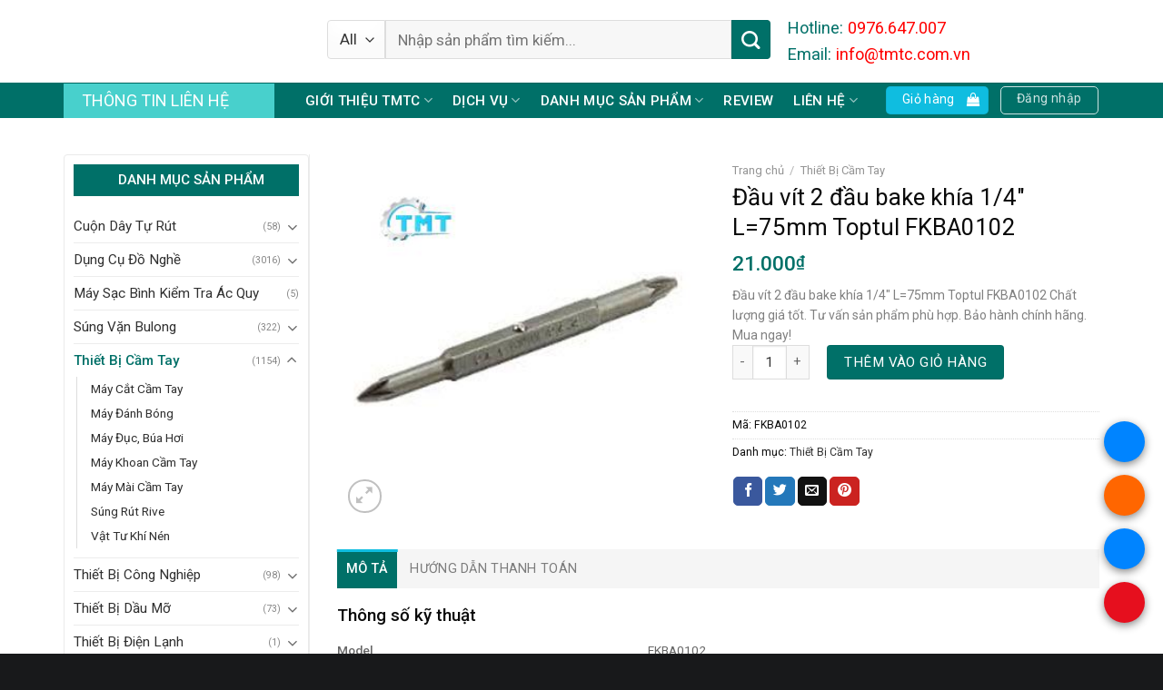

--- FILE ---
content_type: text/html; charset=UTF-8
request_url: https://tmtc.com.vn/dau-vit-2-dau-bake-khia-1-4-l75mm-toptul-fkba0102/
body_size: 40703
content:
<!DOCTYPE html>
<!--[if IE 9 ]> <html lang="vi" prefix="og: https://ogp.me/ns#" class="ie9 loading-site no-js"> <![endif]-->
<!--[if IE 8 ]> <html lang="vi" prefix="og: https://ogp.me/ns#" class="ie8 loading-site no-js"> <![endif]-->
<!--[if (gte IE 9)|!(IE)]><!--><html lang="vi" prefix="og: https://ogp.me/ns#" class="loading-site no-js"> <!--<![endif]-->
<head>
	<meta charset="UTF-8" />
	<link rel="profile" href="http://gmpg.org/xfn/11" />
	<link rel="pingback" href="https://tmtc.com.vn/xmlrpc.php" />

	<script>(function(html){html.className = html.className.replace(/\bno-js\b/,'js')})(document.documentElement);</script>
<meta name="viewport" content="width=device-width, initial-scale=1, maximum-scale=1" />
<!-- Search Engine Optimization by Rank Math PRO - https://rankmath.com/ -->
<title>Đầu vít 2 đầu bake khía 1/4&quot; L=75mm Toptul FKBA0102 - THIẾT BỊ TMT</title>
<meta name="description" content="Đầu vít 2 đầu bake khía 1/4&quot; L=75mm Toptul FKBA0102 Chất lượng giá tốt. Tư vấn sản phẩm phù hợp. Bảo hành chính hãng. Mua ngay!"/>
<meta name="robots" content="follow, index, max-snippet:-1, max-video-preview:-1, max-image-preview:large"/>
<link rel="canonical" href="https://tmtc.com.vn/dau-vit-2-dau-bake-khia-1-4-l75mm-toptul-fkba0102/" />
<meta property="og:locale" content="vi_VN" />
<meta property="og:type" content="product" />
<meta property="og:title" content="Đầu vít 2 đầu bake khía 1/4&quot; L=75mm Toptul FKBA0102 - THIẾT BỊ TMT" />
<meta property="og:description" content="Đầu vít 2 đầu bake khía 1/4&quot; L=75mm Toptul FKBA0102 Chất lượng giá tốt. Tư vấn sản phẩm phù hợp. Bảo hành chính hãng. Mua ngay!" />
<meta property="og:url" content="https://tmtc.com.vn/dau-vit-2-dau-bake-khia-1-4-l75mm-toptul-fkba0102/" />
<meta property="og:site_name" content="Công Ty TNHH Kỹ Thuật Thiết Bị TMT" />
<meta property="og:updated_time" content="2022-11-14T16:24:56+07:00" />
<meta property="og:image" content="https://tmtc.com.vn/wp-content/uploads/2022/11/dau-vit-2-dau-bake-khia-1-4-l75mm-toptul-fkba0102-1.jpg" />
<meta property="og:image:secure_url" content="https://tmtc.com.vn/wp-content/uploads/2022/11/dau-vit-2-dau-bake-khia-1-4-l75mm-toptul-fkba0102-1.jpg" />
<meta property="og:image:width" content="350" />
<meta property="og:image:height" content="350" />
<meta property="og:image:alt" content="Đầu vít 2 đầu bake khía 1/4" />
<meta property="og:image:type" content="image/jpeg" />
<meta property="product:price:amount" content="21000" />
<meta property="product:price:currency" content="VND" />
<meta property="product:availability" content="instock" />
<meta property="product:retailer_item_id" content="FKBA0102" />
<meta name="twitter:card" content="summary_large_image" />
<meta name="twitter:title" content="Đầu vít 2 đầu bake khía 1/4&quot; L=75mm Toptul FKBA0102 - THIẾT BỊ TMT" />
<meta name="twitter:description" content="Đầu vít 2 đầu bake khía 1/4&quot; L=75mm Toptul FKBA0102 Chất lượng giá tốt. Tư vấn sản phẩm phù hợp. Bảo hành chính hãng. Mua ngay!" />
<meta name="twitter:image" content="https://tmtc.com.vn/wp-content/uploads/2022/11/dau-vit-2-dau-bake-khia-1-4-l75mm-toptul-fkba0102-1.jpg" />
<meta name="twitter:label1" content="Price" />
<meta name="twitter:data1" content="21.000&#8363;" />
<meta name="twitter:label2" content="Availability" />
<meta name="twitter:data2" content="In stock" />
<script type="application/ld+json" class="rank-math-schema-pro">{"@context":"https://schema.org","@graph":[{"@type":"Product","name":"\u0110\u1ea7u v\u00edt 2 \u0111\u1ea7u bake kh\u00eda 1/4&quot; L=75mm Toptul FKBA0102 - THI\u1ebeT B\u1eca TMT","url":"https://tmtc.com.vn/dau-vit-2-dau-bake-khia-1-4-l75mm-toptul-fkba0102/","description":"\u0110\u1ea7u v\u00edt 2 \u0111\u1ea7u bake kh\u00eda 1/4&quot; L=75mm Toptul FKBA0102 Ch\u1ea5t l\u01b0\u1ee3ng gi\u00e1 t\u1ed1t. T\u01b0 v\u1ea5n s\u1ea3n ph\u1ea9m ph\u00f9 h\u1ee3p. B\u1ea3o h\u00e0nh ch\u00ednh h\u00e3ng. Mua ngay!","sku":"FKBA0102","brand":{"@type":"Brand","url":"https://tmtc.com.vn/"},"image":{"@type":"ImageObject","url":"https://tmtc.com.vn/wp-content/uploads/2022/11/dau-vit-2-dau-bake-khia-1-4-l75mm-toptul-fkba0102-1.jpg?v=1668497486"},"offers":{"@type":"Offer","name":"\u0110\u1ea7u v\u00edt 2 \u0111\u1ea7u bake kh\u00eda 1/4\" L=75mm Toptul FKBA0102","url":"https://tmtc.com.vn/dau-vit-2-dau-bake-khia-1-4-l75mm-toptul-fkba0102/","price":"21.000&#8363;","priceCurrency":"VND","availability":"InStock"},"review":{"@type":"Review","datePublished":"2022-11-14T16:24:53+07:00","dateModified":"2022-11-14T16:24:56+07:00","author":{"@type":"Person","name":"Ho\u00e0ng \u0110\u1ea1t"},"reviewRating":{"@type":"Rating","ratingValue":"5"}},"mainEntityOfPage":{"@id":"https://tmtc.com.vn/dau-vit-2-dau-bake-khia-1-4-l75mm-toptul-fkba0102/#webpage"}},{"@type":"Place","@id":"https://tmtc.com.vn/#place","address":{"@type":"PostalAddress","streetAddress":"156/2P, \u0111\u01b0\u1eddng Th\u1edbi Tam Th\u00f4n 17, \u1ea5p \u0110\u00f4ng 1, x\u00e3 Th\u1edbi Tam Th\u00f4n, huy\u1ec7n H\u00f3c M\u00f4n, tp H\u1ed3 Ch\u00ed Minh","postalCode":"71700","addressCountry":"Vi\u1ec7t Nam"}},{"@type":"Organization","@id":"https://tmtc.com.vn/#organization","name":"Thi\u1ebft B\u1ecb TMT","url":"https://tmtc.com.vn","email":"info@thietbitmt.com","address":{"@type":"PostalAddress","streetAddress":"156/2P, \u0111\u01b0\u1eddng Th\u1edbi Tam Th\u00f4n 17, \u1ea5p \u0110\u00f4ng 1, x\u00e3 Th\u1edbi Tam Th\u00f4n, huy\u1ec7n H\u00f3c M\u00f4n, tp H\u1ed3 Ch\u00ed Minh","postalCode":"71700","addressCountry":"Vi\u1ec7t Nam"},"logo":{"@type":"ImageObject","@id":"https://tmtc.com.vn/#logo","url":"https://tmtc.com.vn/wp-content/uploads/2022/07/logo-tmtc.jpg","contentUrl":"https://tmtc.com.vn/wp-content/uploads/2022/07/logo-tmtc.jpg","caption":"C\u00f4ng Ty TNHH K\u1ef9 Thu\u1eadt Thi\u1ebft B\u1ecb TMT","inLanguage":"vi","width":"348","height":"222"},"location":{"@id":"https://tmtc.com.vn/#place"}},{"@type":"WebSite","@id":"https://tmtc.com.vn/#website","url":"https://tmtc.com.vn","name":"C\u00f4ng Ty TNHH K\u1ef9 Thu\u1eadt Thi\u1ebft B\u1ecb TMT","alternateName":"C\u00f4ng Ty TNHH K\u1ef9 Thu\u1eadt Thi\u1ebft B\u1ecb TMT","publisher":{"@id":"https://tmtc.com.vn/#organization"},"inLanguage":"vi"},{"@type":"ImageObject","@id":"https://tmtc.com.vn/wp-content/uploads/2022/11/dau-vit-2-dau-bake-khia-1-4-l75mm-toptul-fkba0102-1.jpg?v=1668497486","url":"https://tmtc.com.vn/wp-content/uploads/2022/11/dau-vit-2-dau-bake-khia-1-4-l75mm-toptul-fkba0102-1.jpg?v=1668497486","width":"350","height":"350","caption":"\u0110\u1ea7u v\u00edt 2 \u0111\u1ea7u bake kh\u00eda 1/4","inLanguage":"vi"},{"@type":"ItemPage","@id":"https://tmtc.com.vn/dau-vit-2-dau-bake-khia-1-4-l75mm-toptul-fkba0102/#webpage","url":"https://tmtc.com.vn/dau-vit-2-dau-bake-khia-1-4-l75mm-toptul-fkba0102/","name":"\u0110\u1ea7u v\u00edt 2 \u0111\u1ea7u bake kh\u00eda 1/4&quot; L=75mm Toptul FKBA0102 - THI\u1ebeT B\u1eca TMT","datePublished":"2022-11-14T16:24:53+07:00","dateModified":"2022-11-14T16:24:56+07:00","isPartOf":{"@id":"https://tmtc.com.vn/#website"},"primaryImageOfPage":{"@id":"https://tmtc.com.vn/wp-content/uploads/2022/11/dau-vit-2-dau-bake-khia-1-4-l75mm-toptul-fkba0102-1.jpg?v=1668497486"},"inLanguage":"vi"},{"@type":"Product","name":"\u0110\u1ea7u v\u00edt 2 \u0111\u1ea7u bake kh\u00eda 1/4\" L=75mm Toptul FKBA0102 - THI\u1ebeT B\u1eca TMT","description":"\u0110\u1ea7u v\u00edt 2 \u0111\u1ea7u bake kh\u00eda 1/4\" L=75mm Toptul FKBA0102 Ch\u1ea5t l\u01b0\u1ee3ng gi\u00e1 t\u1ed1t. T\u01b0 v\u1ea5n s\u1ea3n ph\u1ea9m ph\u00f9 h\u1ee3p. B\u1ea3o h\u00e0nh ch\u00ednh h\u00e3ng. Mua ngay!","sku":"FKBA0102","category":"Thi\u1ebft B\u1ecb C\u1ea7m Tay","mainEntityOfPage":{"@id":"https://tmtc.com.vn/dau-vit-2-dau-bake-khia-1-4-l75mm-toptul-fkba0102/#webpage"},"offers":{"@type":"Offer","price":"21000","priceCurrency":"VND","priceValidUntil":"2027-12-31","availability":"https://schema.org/InStock","itemCondition":"NewCondition","url":"https://tmtc.com.vn/dau-vit-2-dau-bake-khia-1-4-l75mm-toptul-fkba0102/","seller":{"@type":"Organization","@id":"https://tmtc.com.vn/","name":"C\u00f4ng Ty TNHH K\u1ef9 Thu\u1eadt Thi\u1ebft B\u1ecb TMT","url":"https://tmtc.com.vn","logo":"https://tmtc.com.vn/wp-content/uploads/2022/07/logo-tmtc.jpg"}},"@id":"https://tmtc.com.vn/dau-vit-2-dau-bake-khia-1-4-l75mm-toptul-fkba0102/#richSnippet","image":{"@id":"https://tmtc.com.vn/wp-content/uploads/2022/11/dau-vit-2-dau-bake-khia-1-4-l75mm-toptul-fkba0102-1.jpg?v=1668497486"}}]}</script>
<!-- /Rank Math WordPress SEO plugin -->

<link rel='dns-prefetch' href='//cdn.jsdelivr.net' />
<link rel='dns-prefetch' href='//fonts.googleapis.com' />
<link rel="alternate" type="application/rss+xml" title="Dòng thông tin Công Ty TNHH Kỹ Thuật Thiết Bị TMT &raquo;" href="https://tmtc.com.vn/feed/" />
<link rel="alternate" type="application/rss+xml" title="Dòng phản hồi Công Ty TNHH Kỹ Thuật Thiết Bị TMT &raquo;" href="https://tmtc.com.vn/comments/feed/" />
<link rel="prefetch" href="https://tmtc.com.vn/wp-content/themes/flatsome/assets/js/chunk.countup.fe2c1016.js" />
<link rel="prefetch" href="https://tmtc.com.vn/wp-content/themes/flatsome/assets/js/chunk.sticky-sidebar.a58a6557.js" />
<link rel="prefetch" href="https://tmtc.com.vn/wp-content/themes/flatsome/assets/js/chunk.tooltips.29144c1c.js" />
<link rel="prefetch" href="https://tmtc.com.vn/wp-content/themes/flatsome/assets/js/chunk.vendors-popups.947eca5c.js" />
<link rel="prefetch" href="https://tmtc.com.vn/wp-content/themes/flatsome/assets/js/chunk.vendors-slider.c7f2bd49.js" />
<style type="text/css">
img.wp-smiley,
img.emoji {
	display: inline !important;
	border: none !important;
	box-shadow: none !important;
	height: 1em !important;
	width: 1em !important;
	margin: 0 0.07em !important;
	vertical-align: -0.1em !important;
	background: none !important;
	padding: 0 !important;
}
</style>
	<style id='wp-block-library-inline-css' type='text/css'>
:root{--wp-admin-theme-color:#007cba;--wp-admin-theme-color--rgb:0,124,186;--wp-admin-theme-color-darker-10:#006ba1;--wp-admin-theme-color-darker-10--rgb:0,107,161;--wp-admin-theme-color-darker-20:#005a87;--wp-admin-theme-color-darker-20--rgb:0,90,135;--wp-admin-border-width-focus:2px;--wp-block-synced-color:#7a00df;--wp-block-synced-color--rgb:122,0,223}@media (-webkit-min-device-pixel-ratio:2),(min-resolution:192dpi){:root{--wp-admin-border-width-focus:1.5px}}.wp-element-button{cursor:pointer}:root{--wp--preset--font-size--normal:16px;--wp--preset--font-size--huge:42px}:root .has-very-light-gray-background-color{background-color:#eee}:root .has-very-dark-gray-background-color{background-color:#313131}:root .has-very-light-gray-color{color:#eee}:root .has-very-dark-gray-color{color:#313131}:root .has-vivid-green-cyan-to-vivid-cyan-blue-gradient-background{background:linear-gradient(135deg,#00d084,#0693e3)}:root .has-purple-crush-gradient-background{background:linear-gradient(135deg,#34e2e4,#4721fb 50%,#ab1dfe)}:root .has-hazy-dawn-gradient-background{background:linear-gradient(135deg,#faaca8,#dad0ec)}:root .has-subdued-olive-gradient-background{background:linear-gradient(135deg,#fafae1,#67a671)}:root .has-atomic-cream-gradient-background{background:linear-gradient(135deg,#fdd79a,#004a59)}:root .has-nightshade-gradient-background{background:linear-gradient(135deg,#330968,#31cdcf)}:root .has-midnight-gradient-background{background:linear-gradient(135deg,#020381,#2874fc)}.has-regular-font-size{font-size:1em}.has-larger-font-size{font-size:2.625em}.has-normal-font-size{font-size:var(--wp--preset--font-size--normal)}.has-huge-font-size{font-size:var(--wp--preset--font-size--huge)}.has-text-align-center{text-align:center}.has-text-align-left{text-align:left}.has-text-align-right{text-align:right}#end-resizable-editor-section{display:none}.aligncenter{clear:both}.items-justified-left{justify-content:flex-start}.items-justified-center{justify-content:center}.items-justified-right{justify-content:flex-end}.items-justified-space-between{justify-content:space-between}.screen-reader-text{clip:rect(1px,1px,1px,1px);word-wrap:normal!important;border:0;-webkit-clip-path:inset(50%);clip-path:inset(50%);height:1px;margin:-1px;overflow:hidden;padding:0;position:absolute;width:1px}.screen-reader-text:focus{clip:auto!important;background-color:#ddd;-webkit-clip-path:none;clip-path:none;color:#444;display:block;font-size:1em;height:auto;left:5px;line-height:normal;padding:15px 23px 14px;text-decoration:none;top:5px;width:auto;z-index:100000}html :where(.has-border-color){border-style:solid}html :where([style*=border-top-color]){border-top-style:solid}html :where([style*=border-right-color]){border-right-style:solid}html :where([style*=border-bottom-color]){border-bottom-style:solid}html :where([style*=border-left-color]){border-left-style:solid}html :where([style*=border-width]){border-style:solid}html :where([style*=border-top-width]){border-top-style:solid}html :where([style*=border-right-width]){border-right-style:solid}html :where([style*=border-bottom-width]){border-bottom-style:solid}html :where([style*=border-left-width]){border-left-style:solid}html :where(img[class*=wp-image-]){height:auto;max-width:100%}figure{margin:0 0 1em}html :where(.is-position-sticky){--wp-admin--admin-bar--position-offset:var(--wp-admin--admin-bar--height,0px)}@media screen and (max-width:600px){html :where(.is-position-sticky){--wp-admin--admin-bar--position-offset:0px}}
</style>
<link rel='stylesheet' id='classic-theme-styles-css' href='https://tmtc.com.vn/wp-includes/css/classic-themes.min.css?ver=6.2.8' type='text/css' media='all' />
<link rel='stylesheet' id='woof-css' href='https://tmtc.com.vn/wp-content/plugins/woocommerce-products-filter/css/front.css?ver=3.3.0' type='text/css' media='all' />
<style id='woof-inline-css' type='text/css'>

.woof_products_top_panel li span, .woof_products_top_panel2 li span{background: url(https://tmtc.com.vn/wp-content/plugins/woocommerce-products-filter/img/delete.png);background-size: 14px 14px;background-repeat: no-repeat;background-position: right;}
.woof_edit_view{
                    display: none;
                }

</style>
<link rel='stylesheet' id='chosen-drop-down-css' href='https://tmtc.com.vn/wp-content/plugins/woocommerce-products-filter/js/chosen/chosen.min.css?ver=3.3.0' type='text/css' media='all' />
<link rel='stylesheet' id='icheck-jquery-color-css' href='https://tmtc.com.vn/wp-content/plugins/woocommerce-products-filter/js/icheck/skins/square/blue.css?ver=3.3.0' type='text/css' media='all' />
<link rel='stylesheet' id='woof_by_onsales_html_items-css' href='https://tmtc.com.vn/wp-content/plugins/woocommerce-products-filter/ext/by_onsales/css/by_onsales.css?ver=3.3.0' type='text/css' media='all' />
<link rel='stylesheet' id='woof_by_text_html_items-css' href='https://tmtc.com.vn/wp-content/plugins/woocommerce-products-filter/ext/by_text/assets/css/front.css?ver=3.3.0' type='text/css' media='all' />
<link rel='stylesheet' id='woof_label_html_items-css' href='https://tmtc.com.vn/wp-content/plugins/woocommerce-products-filter/ext/label/css/html_types/label.css?ver=3.3.0' type='text/css' media='all' />
<link rel='stylesheet' id='photoswipe-css' href='https://tmtc.com.vn/wp-content/plugins/woocommerce/assets/css/photoswipe/photoswipe.min.css?ver=7.8.2' type='text/css' media='all' />
<link rel='stylesheet' id='photoswipe-default-skin-css' href='https://tmtc.com.vn/wp-content/plugins/woocommerce/assets/css/photoswipe/default-skin/default-skin.min.css?ver=7.8.2' type='text/css' media='all' />
<style id='woocommerce-inline-inline-css' type='text/css'>
.woocommerce form .form-row .required { visibility: visible; }
</style>
<link rel='stylesheet' id='flatsome-main-css' href='https://tmtc.com.vn/wp-content/themes/flatsome/assets/css/flatsome.css?ver=3.15.7' type='text/css' media='all' />
<style id='flatsome-main-inline-css' type='text/css'>
@font-face {
				font-family: "fl-icons";
				font-display: block;
				src: url(https://tmtc.com.vn/wp-content/themes/flatsome/assets/css/icons/fl-icons.eot?v=3.15.7);
				src:
					url(https://tmtc.com.vn/wp-content/themes/flatsome/assets/css/icons/fl-icons.eot#iefix?v=3.15.7) format("embedded-opentype"),
					url(https://tmtc.com.vn/wp-content/themes/flatsome/assets/css/icons/fl-icons.woff2?v=3.15.7) format("woff2"),
					url(https://tmtc.com.vn/wp-content/themes/flatsome/assets/css/icons/fl-icons.ttf?v=3.15.7) format("truetype"),
					url(https://tmtc.com.vn/wp-content/themes/flatsome/assets/css/icons/fl-icons.woff?v=3.15.7) format("woff"),
					url(https://tmtc.com.vn/wp-content/themes/flatsome/assets/css/icons/fl-icons.svg?v=3.15.7#fl-icons) format("svg");
			}
</style>
<link rel='stylesheet' id='flatsome-shop-css' href='https://tmtc.com.vn/wp-content/themes/flatsome/assets/css/flatsome-shop.css?ver=3.15.7' type='text/css' media='all' />
<link rel='stylesheet' id='flatsome-style-css' href='https://tmtc.com.vn/wp-content/themes/ninhbinhweb-net/style.css?ver=3.0' type='text/css' media='all' />
<link rel='stylesheet' id='flatsome-googlefonts-css' href='//fonts.googleapis.com/css?family=Roboto%3Aregular%2C500%2Cregular%2Cregular%7CDancing+Script%3Aregular%2Cdefault&#038;display=swap&#038;ver=3.9' type='text/css' media='all' />
<script type='text/javascript' id='woof-husky-js-extra'>
/* <![CDATA[ */
var woof_husky_txt = {"ajax_url":"https:\/\/tmtc.com.vn\/wp-admin\/admin-ajax.php","plugin_uri":"https:\/\/tmtc.com.vn\/wp-content\/plugins\/woocommerce-products-filter\/ext\/by_text\/","loader":"https:\/\/tmtc.com.vn\/wp-content\/plugins\/woocommerce-products-filter\/ext\/by_text\/assets\/img\/ajax-loader.gif","not_found":"Nothing found!","prev":"Prev","next":"Next","site_link":"https:\/\/tmtc.com.vn","default_data":{"placeholder":"","behavior":"title_or_content_or_excerpt","search_by_full_word":"0","autocomplete":"1","how_to_open_links":"0","taxonomy_compatibility":"0","sku_compatibility":"1","custom_fields":"","search_desc_variant":"0","view_text_length":"10","min_symbols":"3","max_posts":"10","image":"","notes_for_customer":"","template":"","max_open_height":"300","page":0}};
/* ]]> */
</script>
<script type='text/javascript' src='https://tmtc.com.vn/wp-content/plugins/woocommerce-products-filter/ext/by_text/assets/js/husky.js?ver=3.3.0' id='woof-husky-js'></script>
<script type='text/javascript' src='https://tmtc.com.vn/wp-includes/js/jquery/jquery.min.js?ver=3.6.4' id='jquery-core-js'></script>
<script type='text/javascript' src='https://tmtc.com.vn/wp-includes/js/jquery/jquery-migrate.min.js?ver=3.4.0' id='jquery-migrate-js'></script>
<link rel="https://api.w.org/" href="https://tmtc.com.vn/wp-json/" /><link rel="alternate" type="application/json" href="https://tmtc.com.vn/wp-json/wp/v2/product/12919" /><link rel="EditURI" type="application/rsd+xml" title="RSD" href="https://tmtc.com.vn/xmlrpc.php?rsd" />
<link rel="wlwmanifest" type="application/wlwmanifest+xml" href="https://tmtc.com.vn/wp-includes/wlwmanifest.xml" />
<meta name="generator" content="WordPress 6.2.8" />
<link rel='shortlink' href='https://tmtc.com.vn/?p=12919' />
<link rel="alternate" type="application/json+oembed" href="https://tmtc.com.vn/wp-json/oembed/1.0/embed?url=https%3A%2F%2Ftmtc.com.vn%2Fdau-vit-2-dau-bake-khia-1-4-l75mm-toptul-fkba0102%2F" />
<link rel="alternate" type="text/xml+oembed" href="https://tmtc.com.vn/wp-json/oembed/1.0/embed?url=https%3A%2F%2Ftmtc.com.vn%2Fdau-vit-2-dau-bake-khia-1-4-l75mm-toptul-fkba0102%2F&#038;format=xml" />

<link rel="preload" as="font" href="https://tmtc.com.vn/wp-content/themes/flatsome/assets/css/icons/fl-icons.woff2" crossorigin><style>.bg{opacity: 0; transition: opacity 1s; -webkit-transition: opacity 1s;} .bg-loaded{opacity: 1;}</style><!--[if IE]><link rel="stylesheet" type="text/css" href="https://tmtc.com.vn/wp-content/themes/flatsome/assets/css/ie-fallback.css"><script src="//cdnjs.cloudflare.com/ajax/libs/html5shiv/3.6.1/html5shiv.js"></script><script>var head = document.getElementsByTagName('head')[0],style = document.createElement('style');style.type = 'text/css';style.styleSheet.cssText = ':before,:after{content:none !important';head.appendChild(style);setTimeout(function(){head.removeChild(style);}, 0);</script><script src="https://tmtc.com.vn/wp-content/themes/flatsome/assets/libs/ie-flexibility.js"></script><![endif]--><meta name="google-site-verification" content="Wavayi-dDZYdn9Y96uYJS7TSfxqvV7RcSrUx8LMsX4A" />
<meta name="msvalidate.01" content="0CD7F9BC9EBA88F3EECE68E043A5FFCE" />	<noscript><style>.woocommerce-product-gallery{ opacity: 1 !important; }</style></noscript>
	<link rel="icon" href="https://tmtc.com.vn/wp-content/uploads/2022/07/cropped-logo-tmtc-32x32.jpg" sizes="32x32" />
<link rel="icon" href="https://tmtc.com.vn/wp-content/uploads/2022/07/cropped-logo-tmtc-192x192.jpg" sizes="192x192" />
<link rel="apple-touch-icon" href="https://tmtc.com.vn/wp-content/uploads/2022/07/cropped-logo-tmtc-180x180.jpg" />
<meta name="msapplication-TileImage" content="https://tmtc.com.vn/wp-content/uploads/2022/07/cropped-logo-tmtc-270x270.jpg" />
<style id="custom-css" type="text/css">:root {--primary-color: #0fbde0;}html{background-color:#18191b!important;}.container-width, .full-width .ubermenu-nav, .container, .row{max-width: 1170px}.row.row-collapse{max-width: 1140px}.row.row-small{max-width: 1162.5px}.row.row-large{max-width: 1200px}.header-main{height: 91px}#logo img{max-height: 91px}#logo{width:260px;}.header-bottom{min-height: 10px}.header-top{min-height: 30px}.transparent .header-main{height: 30px}.transparent #logo img{max-height: 30px}.has-transparent + .page-title:first-of-type,.has-transparent + #main > .page-title,.has-transparent + #main > div > .page-title,.has-transparent + #main .page-header-wrapper:first-of-type .page-title{padding-top: 80px;}.header.show-on-scroll,.stuck .header-main{height:45px!important}.stuck #logo img{max-height: 45px!important}.search-form{ width: 100%;}.header-bg-color {background-color: rgba(255,255,255,0.9)}.header-bottom {background-color: #007068}.header-main .nav > li > a{line-height: 16px }.stuck .header-main .nav > li > a{line-height: 50px }.header-bottom-nav > li > a{line-height: 16px }@media (max-width: 549px) {.header-main{height: 70px}#logo img{max-height: 70px}}.nav-dropdown-has-arrow.nav-dropdown-has-border li.has-dropdown:before{border-bottom-color: #3f3f3f;}.nav .nav-dropdown{border-color: #3f3f3f }.nav-dropdown{border-radius:3px}.nav-dropdown{font-size:100%}.header-top{background-color:#e5e5e5!important;}/* Color */.accordion-title.active, .has-icon-bg .icon .icon-inner,.logo a, .primary.is-underline, .primary.is-link, .badge-outline .badge-inner, .nav-outline > li.active> a,.nav-outline >li.active > a, .cart-icon strong,[data-color='primary'], .is-outline.primary{color: #0fbde0;}/* Color !important */[data-text-color="primary"]{color: #0fbde0!important;}/* Background Color */[data-text-bg="primary"]{background-color: #0fbde0;}/* Background */.scroll-to-bullets a,.featured-title, .label-new.menu-item > a:after, .nav-pagination > li > .current,.nav-pagination > li > span:hover,.nav-pagination > li > a:hover,.has-hover:hover .badge-outline .badge-inner,button[type="submit"], .button.wc-forward:not(.checkout):not(.checkout-button), .button.submit-button, .button.primary:not(.is-outline),.featured-table .title,.is-outline:hover, .has-icon:hover .icon-label,.nav-dropdown-bold .nav-column li > a:hover, .nav-dropdown.nav-dropdown-bold > li > a:hover, .nav-dropdown-bold.dark .nav-column li > a:hover, .nav-dropdown.nav-dropdown-bold.dark > li > a:hover, .header-vertical-menu__opener ,.is-outline:hover, .tagcloud a:hover,.grid-tools a, input[type='submit']:not(.is-form), .box-badge:hover .box-text, input.button.alt,.nav-box > li > a:hover,.nav-box > li.active > a,.nav-pills > li.active > a ,.current-dropdown .cart-icon strong, .cart-icon:hover strong, .nav-line-bottom > li > a:before, .nav-line-grow > li > a:before, .nav-line > li > a:before,.banner, .header-top, .slider-nav-circle .flickity-prev-next-button:hover svg, .slider-nav-circle .flickity-prev-next-button:hover .arrow, .primary.is-outline:hover, .button.primary:not(.is-outline), input[type='submit'].primary, input[type='submit'].primary, input[type='reset'].button, input[type='button'].primary, .badge-inner{background-color: #0fbde0;}/* Border */.nav-vertical.nav-tabs > li.active > a,.scroll-to-bullets a.active,.nav-pagination > li > .current,.nav-pagination > li > span:hover,.nav-pagination > li > a:hover,.has-hover:hover .badge-outline .badge-inner,.accordion-title.active,.featured-table,.is-outline:hover, .tagcloud a:hover,blockquote, .has-border, .cart-icon strong:after,.cart-icon strong,.blockUI:before, .processing:before,.loading-spin, .slider-nav-circle .flickity-prev-next-button:hover svg, .slider-nav-circle .flickity-prev-next-button:hover .arrow, .primary.is-outline:hover{border-color: #0fbde0}.nav-tabs > li.active > a{border-top-color: #0fbde0}.widget_shopping_cart_content .blockUI.blockOverlay:before { border-left-color: #0fbde0 }.woocommerce-checkout-review-order .blockUI.blockOverlay:before { border-left-color: #0fbde0 }/* Fill */.slider .flickity-prev-next-button:hover svg,.slider .flickity-prev-next-button:hover .arrow{fill: #0fbde0;}/* Background Color */[data-icon-label]:after, .secondary.is-underline:hover,.secondary.is-outline:hover,.icon-label,.button.secondary:not(.is-outline),.button.alt:not(.is-outline), .badge-inner.on-sale, .button.checkout, .single_add_to_cart_button, .current .breadcrumb-step{ background-color:#007068; }[data-text-bg="secondary"]{background-color: #007068;}/* Color */.secondary.is-underline,.secondary.is-link, .secondary.is-outline,.stars a.active, .star-rating:before, .woocommerce-page .star-rating:before,.star-rating span:before, .color-secondary{color: #007068}/* Color !important */[data-text-color="secondary"]{color: #007068!important;}/* Border */.secondary.is-outline:hover{border-color:#007068}body{font-size: 95%;}@media screen and (max-width: 549px){body{font-size: 100%;}}body{font-family:"Roboto", sans-serif}body{font-weight: 0}body{color: #0a0a0a}.nav > li > a {font-family:"Roboto", sans-serif;}.mobile-sidebar-levels-2 .nav > li > ul > li > a {font-family:"Roboto", sans-serif;}.nav > li > a {font-weight: 0;}.mobile-sidebar-levels-2 .nav > li > ul > li > a {font-weight: 0;}h1,h2,h3,h4,h5,h6,.heading-font, .off-canvas-center .nav-sidebar.nav-vertical > li > a{font-family: "Roboto", sans-serif;}h1,h2,h3,h4,h5,h6,.heading-font,.banner h1,.banner h2{font-weight: 500;}h1,h2,h3,h4,h5,h6,.heading-font{color: #0a0a0a;}.alt-font{font-family: "Dancing Script", sans-serif;}.header:not(.transparent) .header-nav-main.nav > li > a {color: #212121;}.header:not(.transparent) .header-nav-main.nav > li > a:hover,.header:not(.transparent) .header-nav-main.nav > li.active > a,.header:not(.transparent) .header-nav-main.nav > li.current > a,.header:not(.transparent) .header-nav-main.nav > li > a.active,.header:not(.transparent) .header-nav-main.nav > li > a.current{color: #d77436;}.header-nav-main.nav-line-bottom > li > a:before,.header-nav-main.nav-line-grow > li > a:before,.header-nav-main.nav-line > li > a:before,.header-nav-main.nav-box > li > a:hover,.header-nav-main.nav-box > li.active > a,.header-nav-main.nav-pills > li > a:hover,.header-nav-main.nav-pills > li.active > a{color:#FFF!important;background-color: #d77436;}.header:not(.transparent) .header-bottom-nav.nav > li > a{color: #ffffff;}.header:not(.transparent) .header-bottom-nav.nav > li > a:hover,.header:not(.transparent) .header-bottom-nav.nav > li.active > a,.header:not(.transparent) .header-bottom-nav.nav > li.current > a,.header:not(.transparent) .header-bottom-nav.nav > li > a.active,.header:not(.transparent) .header-bottom-nav.nav > li > a.current{color: #efefef;}.header-bottom-nav.nav-line-bottom > li > a:before,.header-bottom-nav.nav-line-grow > li > a:before,.header-bottom-nav.nav-line > li > a:before,.header-bottom-nav.nav-box > li > a:hover,.header-bottom-nav.nav-box > li.active > a,.header-bottom-nav.nav-pills > li > a:hover,.header-bottom-nav.nav-pills > li.active > a{color:#FFF!important;background-color: #efefef;}a{color: #303030;}a:hover{color: #007068;}.tagcloud a:hover{border-color: #007068;background-color: #007068;}.shop-page-title.featured-title .title-overlay{background-color: rgba(173,173,173,0.3);}.has-equal-box-heights .box-image {padding-top: 100%;}.shop-page-title.featured-title .title-bg{ background-image: url(https://tmtc.com.vn/wp-content/uploads/2022/11/dau-vit-2-dau-bake-khia-1-4-l75mm-toptul-fkba0102-1.jpg)!important;}@media screen and (min-width: 550px){.products .box-vertical .box-image{min-width: 300px!important;width: 300px!important;}}.absolute-footer, html{background-color: #004439}/* Custom CSS */body .woof_container {display: inline-block;width: 24%;}body .woof_price3_search_container{width: 100%;}/*Giuse nav*/.giuseart-nav {display:none;}#header-contact li a{text-transform:none}.header-nav.nav > li > a{font-weight:500}#mega-menu-wrap{background: #48D1CC;}#wide-nav > .flex-row > .flex-left{max-width:275px}#mega_menu > li > a:hover{color:#007068}#mega_menu > li > a{color: #007068; padding:9.8px 15px}#mega_menu li a span{font-weight:500}.box-blog-post .is-divider{display:none}.slider-section .cot3 .post-item{padding-left: 5px;padding-bottom: 6px;padding-top: 6px;border-bottom: 1px dashed #ececec;}.slider-section .cot3 .post-item .box-text{padding-left: 13px;padding-right: 0;padding-bottom: 13px;padding-top: 0;}.slider-section .cot3 .post-item .box-text .post-title{color:#4c4c4c}.slider-section .cot3 .post-item .box-text .post-title:hover{color:#ff5c00}.slider-section .cot3 .post-item .box-text .post-meta{color:#9a9a9a}.header-nav .button span{font-size:14px; font-weight:normal; text-transform:none; padding:0px 10px}.header-nav .cart-item{margin-right:7px}.header-nav .account-item{margin-left:3px}.search-block input[type='search']{background-color:#f7f7f7; box-shadow:none}.search-block select{border-top-left-radius:4px; border-bottom-left-radius:4px}.search-block .button.secondary:not(.is-outline){border-top-right-radius:4px; border-bottom-right-radius:4px; height:43px}b,strong{font-weight:500}.slider-section .col{padding-bottom:0}.slider-section .row{padding-bottom:0}.row-banner{margin-top:0 !important; margin-bottom:0 !important}.nav-dropdown-default {padding: 0px;}.nav-dropdown{border: 1px solid #ddd}.nav-dropdown-has-arrow li.has-dropdown:before{border-width: 10px;margin-left: -10px;}.demo_store{background-color: #65bf37;}.product-small{background:white; border-radius:3px; padding:10px;border: 1px solid #007068;}.product-small:hover{border: 1px solid #ff5c00;}.product-small .product-title{margin-bottom:10px;} .product-small .product-title a{line-height:20px} .product-small .product-title a:hover{color:#007068}.badge-container{margin:15px}.badge-inner.on-sale{border-radius: 39px;font-weight: normal;} .product-small .box-text{padding-bottom:5px} .product-small .box-text .price-wrapper .price del span{font-size:14px; color:007068} .product-small .box-text .price-wrapper .price ins span, .product-small .box-text .price-wrapper .price span{font-size:18px; color:#2F4F4F; font-weight:normal}.danh-muc-sp .section-title-container{margin-bottom:0;padding-bottom:0}.section-title-container {margin-bottom: 10px;}.slider-nav-circle .flickity-prev-next-button svg, .slider-nav-circle .flickity-prev-next-button .arrow{background: white;box-shadow: 2px 5px 8px #d0d0d0;border:0;color: #ff5c00;}.sp-ban-chay .slider-nav-push:not(.slider-nav-reveal) .flickity-prev-next-button {margin-top: -3%;}.slider-nav-outside .flickity-prev-next-button.previous{right:102%}.slider-nav-outside .flickity-prev-next-button.next{left:102%}.section-title-center span{font-size:20px}.sp-ban-chay .col{padding-bottom:0}.nav .widget_shopping_cart p{padding:10px}.danh-muc-sp .cot1 .col-inner{background:white; border-radius:3px; BORDER: 1PX SOLID #e6e6e6;padding: 10px;}.section-title-normal span{font-size:17px;margin-right:0; color:white !important; border-bottom:0; padding-bottom:0; text-align:center}.section-title-normal{display:block; text-align:center; background: #007068;border-bottom:0;padding: 5px;}.danh-muc-sp .sidebar-wrapper .widget_nav_menu ul li{list-style: square;margin-left: 20px;}.danh-muc-sp .sidebar-wrapper .widget_nav_menu {margin-left:0;color:#007068}.danh-muc-sp .sidebar-wrapper .widget_nav_menu ul li a:hover{color:#007068}.danh-muc-sp .sidebar-wrapper {margin-bottom:4px}.danh-muc-sp .large-12{padding-bottom:0}.tin-tuc .cot1 .post-item{padding-bottom:0;}.tin-tuc .cot1 .post-item .post-title { font-size:14px;color:black}.tin-tuc .cot1 .post-item .post-title:hover{color:#ff5c00}.tin-tuc .cot1 .col-inner, .tin-tuc .cot2 .col-inner{border:1px solid #007068}.tin-tuc .cot1 .col-inner .col-inner, .tin-tuc .cot2 .col-inner .col-inner{border:0}.tin-tuc .cot1 .col-inner .large-columns-3, .tin-tuc .cot2 .col-inner .large-columns-1{margin-left:0; margin-right:0}.tin-tuc .cot2 .post-item{padding-bottom:0}.tin-tuc .cot2 .post-item .post-title{font-size:14px; color:black}.tin-tuc .cot2 .post-item .post-title:hover{color:#ff5c00}.tin-tuc .cot2 .post-item .box-text{padding-bottom:14px}.button{font-weight:normal}.footer-section .section-title-normal{background:none;text-align:left; margin-bottom:0}.footer-section a{color:#ff5c00}.category-page-row .term-description{background: #fbfbfb;padding: 10px;border-radius: 4px;border: 1px solid #eaeaea;margin-bottom: 20px;}.category-page-row .product-small{border:0}.category-page-row .product-small .product-small{border:1px solid #eaeaea}.category-page-row .product-small .product-small:hover{border:1px solid #007068}.breadcrumbs{text-transform: none;font-weight: normal;}.widget_product_categories, .widget_price_filter, .widget_products, .flatsome_recent_posts, .widget_categories{border: 1px solid #eaeaea;padding: 10px;border-radius: 4px}.widget .current-cat>a {color: #007068;font-weight: 500;}.widget_products span.amount {white-space: nowrap;color: #007068;font-weight: normal;}.widget_products del span{font-size:14px; color:gray !important}span.widget-title {font-size: 1em;font-weight: 600;display: block;background: #007068;line-height: 35px;padding-left: 10px;letter-spacing: 0;text-align: center;color: white;font-weight: 500; margin-bottom:15px}.widget .is-divider{display:none}.product-main #product-sidebar{padding-right:0; border-right:0}.is-divider{display:none}.product-main .product-title{font-weight:normal}.product-main span.amount{font-weight:500; color:#ff5c00}.product-main .product-short-description{font-size:14px; color:gray}.product-main .product-main #product-sidebar{padding-right:0;border-right:0}.is-divider{display:none}.product-main .product-title{font-weight:normal}.product-main span.amount{font-weight:500; color:#007068}.product-main .product-short-description{font-size:14px; color:gray}.single_add_to_cart_button{border-radius:4px}.product-footer .product-tabs{font-size:18px; background:whitesmoke}.product-main .product-footer .product-tabs li.active>a{background: #007068;padding-left: 10px;padding-right: 10px;color: white;font-weight:500}.product-main .product-footer .product-tabs li a{font-weight:normal}.product-footer .pt-half{letter-spacing:0; color:#007068}.related-products-wrapper .product-small{border:0}.related-products-wrapper .product-small .product-small{border: 1px solid #eaeaea}.related-products-wrapper .product-small .product-small:hover{border: 1px solid #2F4F4F}.blog-archive .post-sidebar, .blog-single .post-sidebar{ padding-left: 0}.blog-archive .taxonomy-description{text-align:left; background:#f7f7f7; padding:10px; border-radius:4px}.blog-archive .page-title{text-align:left; text-transform:none; font-weight:500; color: red;letter-spacing:0; margin-bottom:20px}.blog-single .entry-content{padding-top:0}.blog-single footer.entry-meta{font-size:14px}/* Custom CSS Mobile */@media (max-width: 549px){body .woof_container {display: block;width: 100%;}@media (max-width: 849px).category-filter-row {padding: 10px 0;display: none;}p {font-size: 14px!important;line-height:1,4em!important;}}.label-new.menu-item > a:after{content:"New";}.label-hot.menu-item > a:after{content:"Hot";}.label-sale.menu-item > a:after{content:"Sale";}.label-popular.menu-item > a:after{content:"Popular";}</style>		<style type="text/css" id="wp-custom-css">
			.thongtinlienhe{font-size: 18px; padding: 5px 50px 5px 20px; background-color: #48D0CC; color: #fff;}
.thongtinlienhe-wrap .icon-box-left, .icon-box-right{border-bottom: 1px solid #e9e9e9; padding-bottom: 10px; }
.product-small .product-title a {
    height: 40px;
    max-height: 40px;
    overflow: hidden;
}
h4.uppercase.text-left {
    text-align: center;
    background: #007068;
    width: fit-content;
    color: #fff;
    font-weight: bold;
    padding: 15px;
    border-radius: 25px;
    margin: 10px auto;
}

    margin-left: -10px;}
.nav-dropdown .nav-dropdown-col>ul{border: 1px solid #d2d2d2;margin-top:-40px;box-shadow: 2px 2px 5px #828282;display:none;position: absolute;
    left: 100%;z-index: 9;background: white;min-width: 240px;}

p.from_the_blog_excerpt {
    text-overflow: ellipsis;
    overflow: hidden;
    display: -webkit-box;
    -webkit-box-orient: vertical;
    -webkit-line-clamp: 2;
}
h5.post-title.is-large {
    width: 100%;
    height: 40px;
    text-align: center;
    text-overflow: ellipsis;
    overflow: hidden;
    display: -webkit-box;
    -webkit-box-orient: vertical;
    -webkit-line-clamp: 2;
}
body {
overflow: hidden;
}
a.accordion-title.plain:hover {
    background: #0fbde0!important;
    padding: 10px;
    border-radius: 5px
}
.product-small .rate span.point {
    color: #ff9321;
    font-weight: normal;
}
button.view-more-button.products-archive.button.primary {
    font-size: 0;
}
button.view-more-button.products-archive.button.primary:before {
    content: "Xem thêm";
    font-size: 15px;
    padding: 10px 20px;
    line-height: 2.3em;
}		</style>
		<style id="infinite-scroll-css" type="text/css">.page-load-status,.archive .woocommerce-pagination {display: none;}</style><noscript><style id="rocket-lazyload-nojs-css">.rll-youtube-player, [data-lazy-src]{display:none !important;}</style></noscript></head>

<body class="product-template-default single single-product postid-12919 theme-flatsome woocommerce woocommerce-page woocommerce-no-js lightbox nav-dropdown-has-shadow nav-dropdown-has-border">

<!-- Global site tag (gtag.js) - Google Analytics -->
<script async src="https://www.googletagmanager.com/gtag/js?id=G-EZX4YKJMWP"></script>
<script>
  window.dataLayer = window.dataLayer || [];
  function gtag(){dataLayer.push(arguments);}
  gtag('js', new Date());

  gtag('config', 'G-EZX4YKJMWP');
</script><svg xmlns="http://www.w3.org/2000/svg" viewBox="0 0 0 0" width="0" height="0" focusable="false" role="none" style="visibility: hidden; position: absolute; left: -9999px; overflow: hidden;" ><defs><filter id="wp-duotone-dark-grayscale"><feColorMatrix color-interpolation-filters="sRGB" type="matrix" values=" .299 .587 .114 0 0 .299 .587 .114 0 0 .299 .587 .114 0 0 .299 .587 .114 0 0 " /><feComponentTransfer color-interpolation-filters="sRGB" ><feFuncR type="table" tableValues="0 0.49803921568627" /><feFuncG type="table" tableValues="0 0.49803921568627" /><feFuncB type="table" tableValues="0 0.49803921568627" /><feFuncA type="table" tableValues="1 1" /></feComponentTransfer><feComposite in2="SourceGraphic" operator="in" /></filter></defs></svg><svg xmlns="http://www.w3.org/2000/svg" viewBox="0 0 0 0" width="0" height="0" focusable="false" role="none" style="visibility: hidden; position: absolute; left: -9999px; overflow: hidden;" ><defs><filter id="wp-duotone-grayscale"><feColorMatrix color-interpolation-filters="sRGB" type="matrix" values=" .299 .587 .114 0 0 .299 .587 .114 0 0 .299 .587 .114 0 0 .299 .587 .114 0 0 " /><feComponentTransfer color-interpolation-filters="sRGB" ><feFuncR type="table" tableValues="0 1" /><feFuncG type="table" tableValues="0 1" /><feFuncB type="table" tableValues="0 1" /><feFuncA type="table" tableValues="1 1" /></feComponentTransfer><feComposite in2="SourceGraphic" operator="in" /></filter></defs></svg><svg xmlns="http://www.w3.org/2000/svg" viewBox="0 0 0 0" width="0" height="0" focusable="false" role="none" style="visibility: hidden; position: absolute; left: -9999px; overflow: hidden;" ><defs><filter id="wp-duotone-purple-yellow"><feColorMatrix color-interpolation-filters="sRGB" type="matrix" values=" .299 .587 .114 0 0 .299 .587 .114 0 0 .299 .587 .114 0 0 .299 .587 .114 0 0 " /><feComponentTransfer color-interpolation-filters="sRGB" ><feFuncR type="table" tableValues="0.54901960784314 0.98823529411765" /><feFuncG type="table" tableValues="0 1" /><feFuncB type="table" tableValues="0.71764705882353 0.25490196078431" /><feFuncA type="table" tableValues="1 1" /></feComponentTransfer><feComposite in2="SourceGraphic" operator="in" /></filter></defs></svg><svg xmlns="http://www.w3.org/2000/svg" viewBox="0 0 0 0" width="0" height="0" focusable="false" role="none" style="visibility: hidden; position: absolute; left: -9999px; overflow: hidden;" ><defs><filter id="wp-duotone-blue-red"><feColorMatrix color-interpolation-filters="sRGB" type="matrix" values=" .299 .587 .114 0 0 .299 .587 .114 0 0 .299 .587 .114 0 0 .299 .587 .114 0 0 " /><feComponentTransfer color-interpolation-filters="sRGB" ><feFuncR type="table" tableValues="0 1" /><feFuncG type="table" tableValues="0 0.27843137254902" /><feFuncB type="table" tableValues="0.5921568627451 0.27843137254902" /><feFuncA type="table" tableValues="1 1" /></feComponentTransfer><feComposite in2="SourceGraphic" operator="in" /></filter></defs></svg><svg xmlns="http://www.w3.org/2000/svg" viewBox="0 0 0 0" width="0" height="0" focusable="false" role="none" style="visibility: hidden; position: absolute; left: -9999px; overflow: hidden;" ><defs><filter id="wp-duotone-midnight"><feColorMatrix color-interpolation-filters="sRGB" type="matrix" values=" .299 .587 .114 0 0 .299 .587 .114 0 0 .299 .587 .114 0 0 .299 .587 .114 0 0 " /><feComponentTransfer color-interpolation-filters="sRGB" ><feFuncR type="table" tableValues="0 0" /><feFuncG type="table" tableValues="0 0.64705882352941" /><feFuncB type="table" tableValues="0 1" /><feFuncA type="table" tableValues="1 1" /></feComponentTransfer><feComposite in2="SourceGraphic" operator="in" /></filter></defs></svg><svg xmlns="http://www.w3.org/2000/svg" viewBox="0 0 0 0" width="0" height="0" focusable="false" role="none" style="visibility: hidden; position: absolute; left: -9999px; overflow: hidden;" ><defs><filter id="wp-duotone-magenta-yellow"><feColorMatrix color-interpolation-filters="sRGB" type="matrix" values=" .299 .587 .114 0 0 .299 .587 .114 0 0 .299 .587 .114 0 0 .299 .587 .114 0 0 " /><feComponentTransfer color-interpolation-filters="sRGB" ><feFuncR type="table" tableValues="0.78039215686275 1" /><feFuncG type="table" tableValues="0 0.94901960784314" /><feFuncB type="table" tableValues="0.35294117647059 0.47058823529412" /><feFuncA type="table" tableValues="1 1" /></feComponentTransfer><feComposite in2="SourceGraphic" operator="in" /></filter></defs></svg><svg xmlns="http://www.w3.org/2000/svg" viewBox="0 0 0 0" width="0" height="0" focusable="false" role="none" style="visibility: hidden; position: absolute; left: -9999px; overflow: hidden;" ><defs><filter id="wp-duotone-purple-green"><feColorMatrix color-interpolation-filters="sRGB" type="matrix" values=" .299 .587 .114 0 0 .299 .587 .114 0 0 .299 .587 .114 0 0 .299 .587 .114 0 0 " /><feComponentTransfer color-interpolation-filters="sRGB" ><feFuncR type="table" tableValues="0.65098039215686 0.40392156862745" /><feFuncG type="table" tableValues="0 1" /><feFuncB type="table" tableValues="0.44705882352941 0.4" /><feFuncA type="table" tableValues="1 1" /></feComponentTransfer><feComposite in2="SourceGraphic" operator="in" /></filter></defs></svg><svg xmlns="http://www.w3.org/2000/svg" viewBox="0 0 0 0" width="0" height="0" focusable="false" role="none" style="visibility: hidden; position: absolute; left: -9999px; overflow: hidden;" ><defs><filter id="wp-duotone-blue-orange"><feColorMatrix color-interpolation-filters="sRGB" type="matrix" values=" .299 .587 .114 0 0 .299 .587 .114 0 0 .299 .587 .114 0 0 .299 .587 .114 0 0 " /><feComponentTransfer color-interpolation-filters="sRGB" ><feFuncR type="table" tableValues="0.098039215686275 1" /><feFuncG type="table" tableValues="0 0.66274509803922" /><feFuncB type="table" tableValues="0.84705882352941 0.41960784313725" /><feFuncA type="table" tableValues="1 1" /></feComponentTransfer><feComposite in2="SourceGraphic" operator="in" /></filter></defs></svg>
<a class="skip-link screen-reader-text" href="#main">Skip to content</a>

<div id="wrapper">

	
	<header id="header" class="header ">
		<div class="header-wrapper">
			<div id="masthead" class="header-main hide-for-sticky">
      <div class="header-inner flex-row container logo-left medium-logo-center" role="navigation">

          <!-- Logo -->
          <div id="logo" class="flex-col logo">
            
<!-- Header logo -->
<a href="https://tmtc.com.vn/" title="Công Ty TNHH Kỹ Thuật Thiết Bị TMT - Thiết Bị TMT &#8211; Chuyên về mảng phòng sơn, thiết bị công nghiệp&#8230;" rel="home">
		<img width="348" height="222" src="data:image/svg+xml,%3Csvg%20xmlns='http://www.w3.org/2000/svg'%20viewBox='0%200%20348%20222'%3E%3C/svg%3E" class="header_logo header-logo" alt="Công Ty TNHH Kỹ Thuật Thiết Bị TMT" data-lazy-src="https://tmtc.com.vn/wp-content/uploads/2022/07/logo-tmtc.jpg"/><noscript><img width="348" height="222" src="https://tmtc.com.vn/wp-content/uploads/2022/07/logo-tmtc.jpg" class="header_logo header-logo" alt="Công Ty TNHH Kỹ Thuật Thiết Bị TMT"/></noscript><img  width="348" height="222" src="data:image/svg+xml,%3Csvg%20xmlns='http://www.w3.org/2000/svg'%20viewBox='0%200%20348%20222'%3E%3C/svg%3E" class="header-logo-dark" alt="Công Ty TNHH Kỹ Thuật Thiết Bị TMT" data-lazy-src="https://tmtc.com.vn/wp-content/uploads/2022/07/logo-tmtc.jpg"/><noscript><img  width="348" height="222" src="https://tmtc.com.vn/wp-content/uploads/2022/07/logo-tmtc.jpg" class="header-logo-dark" alt="Công Ty TNHH Kỹ Thuật Thiết Bị TMT"/></noscript></a>
          </div>

          <!-- Mobile Left Elements -->
          <div class="flex-col show-for-medium flex-left">
            <ul class="mobile-nav nav nav-left ">
              <li class="nav-icon has-icon">
  <div class="header-button">		<a href="#" data-open="#main-menu" data-pos="left" data-bg="main-menu-overlay" data-color="" class="icon primary button round is-small" aria-label="Menu" aria-controls="main-menu" aria-expanded="false">
		
		  <i class="icon-menu" ></i>
		  <span class="menu-title uppercase hide-for-small">Menu</span>		</a>
	 </div> </li>            </ul>
          </div>

          <!-- Left Elements -->
          <div class="flex-col hide-for-medium flex-left
            flex-grow">
            <ul class="header-nav header-nav-main nav nav-left  nav-spacing-large nav-uppercase" >
              <li class="header-block"><div class="header-block-block-1">	<div id="gap-494411486" class="gap-element clearfix" style="display:block; height:auto;">
		
<style>
#gap-494411486 {
  padding-top: 16px;
}
</style>
	</div>
	

<div class="row row-small search-block"  id="row-1241113791">


	<div id="col-127255314" class="col medium-7 small-12 large-7"  >
				<div class="col-inner"  >
			
			

	<div id="gap-1666448082" class="gap-element clearfix" style="display:block; height:auto;">
		
<style>
#gap-1666448082 {
  padding-top: 6px;
}
</style>
	</div>
	

<div class="searchform-wrapper ux-search-box relative is-large"><form role="search" method="get" class="searchform" action="https://tmtc.com.vn/">
	<div class="flex-row relative">
					<div class="flex-col search-form-categories">
				<select class="search_categories resize-select mb-0" name="product_cat"><option value="" selected='selected'>All</option><option value="cuon-day-tu-rut">Cuộn Dây Tự Rút</option><option value="dung-cu-do-nghe">Dụng Cụ Đồ Nghề</option><option value="may-sac-binh-kiem-tra-ac-quy">Máy Sạc Bình Kiểm Tra Ác Quy</option><option value="sung-van-bulong">Súng Vặn Bulong</option><option value="thiet-bi-cam-tay">Thiết Bị Cầm Tay</option><option value="thiet-bi-cong-nghiep">Thiết Bị Công Nghiệp</option><option value="thiet-bi-dau-mo">Thiết Bị Dầu Mỡ</option><option value="thiet-bi-dien-lanh">Thiết Bị Điện Lạnh</option><option value="thiet-bi-do">Thiết Bị Đo</option><option value="thiet-bi-dong-son">Thiết Bị Đồng Sơn</option><option value="thiet-bi-gia-cong">Thiết Bị Gia Công</option><option value="thiet-bi-khi-nen">Thiết Bị Khí Nén</option><option value="thiet-bi-kiem-dinh">Thiết Bị Kiểm Định</option><option value="thiet-bi-nang-ha">Thiết Bị Nâng Hạ</option><option value="thiet-bi-rua-xe">Thiết Bị Rửa Xe</option><option value="thiet-bi-thuy-luc">Thiết Bị Thủy Lực</option><option value="thiet-bi-vo-lop">Thiết Bị Vỏ Lốp</option><option value="tu-do-nghe">Tủ Đồ Nghề</option><option value="vat-tu-tieu-hao">Vật Tư Tiêu Hao</option></select>			</div>
						<div class="flex-col flex-grow">
			<label class="screen-reader-text" for="woocommerce-product-search-field-0">Tìm kiếm:</label>
			<input type="search" id="woocommerce-product-search-field-0" class="search-field mb-0" placeholder="Nhập sản phẩm tìm kiếm..." value="" name="s" />
			<input type="hidden" name="post_type" value="product" />
					</div>
		<div class="flex-col">
			<button type="submit" value="Tìm kiếm" class="ux-search-submit submit-button secondary button icon mb-0" aria-label="Submit">
				<i class="icon-search" ></i>			</button>
		</div>
	</div>
	<div class="live-search-results text-left z-top"></div>
</form>
</div>

		</div>
					</div>

	

	<div id="col-1595926334" class="col medium-5 small-12 large-5"  >
				<div class="col-inner"  >
			
			

<span style="color: #007068; font-size: 120%;">Hotline: <span style="color: #ff0000;">0976.647.007</span></span>
<p style="color: #007068; font-size: 120%;">Email: <span style="color: #ff0000;">info@tmtc.com.vn</span></p>
		</div>
					</div>

	

</div></div></li>            </ul>
          </div>

          <!-- Right Elements -->
          <div class="flex-col hide-for-medium flex-right">
            <ul class="header-nav header-nav-main nav nav-right  nav-spacing-large nav-uppercase">
                          </ul>
          </div>

          <!-- Mobile Right Elements -->
          <div class="flex-col show-for-medium flex-right">
            <ul class="mobile-nav nav nav-right ">
              <li class="cart-item has-icon">

<div class="header-button">      <a href="https://tmtc.com.vn/gio-hang/" class="header-cart-link off-canvas-toggle nav-top-link icon primary button round is-small" data-open="#cart-popup" data-class="off-canvas-cart" title="Giỏ hàng" data-pos="right">
  
    <i class="icon-shopping-bag"
    data-icon-label="0">
  </i>
  </a>
</div>

  <!-- Cart Sidebar Popup -->
  <div id="cart-popup" class="mfp-hide widget_shopping_cart">
  <div class="cart-popup-inner inner-padding">
      <div class="cart-popup-title text-center">
          <h4 class="uppercase">Giỏ hàng</h4>
          <div class="is-divider"></div>
      </div>
      <div class="widget_shopping_cart_content">
          

	<p class="woocommerce-mini-cart__empty-message">Chưa có sản phẩm trong giỏ hàng.</p>


      </div>
             <div class="cart-sidebar-content relative"></div>  </div>
  </div>

</li>
            </ul>
          </div>

      </div>
     
            <div class="container"><div class="top-divider full-width"></div></div>
      </div><div id="wide-nav" class="header-bottom wide-nav hide-for-sticky nav-dark flex-has-center hide-for-medium">
    <div class="flex-row container">

                        <div class="flex-col hide-for-medium flex-left">
                <ul class="nav header-nav header-bottom-nav nav-left  nav-size-large nav-spacing-large nav-uppercase">
                    <li class="html custom html_topbar_left"><div class="thongtinlienhe">THÔNG TIN LIÊN HỆ</div></li>                </ul>
            </div>
            
                        <div class="flex-col hide-for-medium flex-center">
                <ul class="nav header-nav header-bottom-nav nav-center  nav-size-large nav-spacing-large nav-uppercase">
                    <li id="menu-item-11047" class="menu-item menu-item-type-post_type menu-item-object-page menu-item-has-children menu-item-11047 menu-item-design-default has-dropdown"><a href="https://tmtc.com.vn/gioi-thieu-tmtc/" class="nav-top-link">Giới thiệu TMTC<i class="icon-angle-down" ></i></a>
<ul class="sub-menu nav-dropdown nav-dropdown-bold">
	<li id="menu-item-11230" class="menu-item menu-item-type-custom menu-item-object-custom menu-item-11230"><a href="https://tmtc.com.vn/gioi-thieu-tmtc/">Về Công Ty</a></li>
	<li id="menu-item-11231" class="menu-item menu-item-type-custom menu-item-object-custom menu-item-11231"><a href="https://tmtc.com.vn/du-an-da-thuc-hien-tmtc/">Dự Án Đã Thực Hiện</a></li>
</ul>
</li>
<li id="menu-item-11048" class="menu-item menu-item-type-custom menu-item-object-custom menu-item-has-children menu-item-11048 menu-item-design-default has-dropdown"><a href="#" class="nav-top-link">Dịch Vụ<i class="icon-angle-down" ></i></a>
<ul class="sub-menu nav-dropdown nav-dropdown-bold">
	<li id="menu-item-11232" class="menu-item menu-item-type-custom menu-item-object-custom menu-item-11232"><a href="https://tmtc.com.vn/dich-vu-bao-tri-thiet-bi-tmtc/">Dịch Vụ Bảo Trì</a></li>
	<li id="menu-item-11233" class="menu-item menu-item-type-custom menu-item-object-custom menu-item-11233"><a href="https://tmtc.com.vn/dich-vu-tu-van-mua-hang-thiet-bi-cong-nghiep/">Tư Vấn Mua Thiết Bị</a></li>
</ul>
</li>
<li id="menu-item-11049" class="menu-item menu-item-type-post_type menu-item-object-page current_page_parent menu-item-11049 menu-item-design-container-width menu-item-has-block has-dropdown"><a href="https://tmtc.com.vn/cua-hang/" class="nav-top-link">Danh Mục Sản Phẩm<i class="icon-angle-down" ></i></a><div class="sub-menu nav-dropdown">	<section class="section" id="section_1440178626">
		<div class="bg section-bg fill bg-fill  bg-loaded" >

			
			<div class="section-bg-overlay absolute fill"></div>
			

		</div>

		

		<div class="section-content relative">
			

<div class="row row-collapse align-center row-solid"  id="row-512908760">


	<div id="col-1923997065" class="col medium-4 small-12 large-4 col-hover-focus"  >
		<div class="is-sticky-column"><div class="is-sticky-column__inner">		<div class="col-inner" style="background-color:rgba(5, 4, 4, 0);" >
			
			

<div class="accordion" rel="">

<div class="accordion-item"><a href="#" class="accordion-title plain"><button class="toggle" aria-label="Toggle"><i class="icon-angle-down"></i></button><span>THIẾT BỊ NÂNG HẠ</span></a><div class="accordion-inner">

	<div class="ux-menu stack stack-col justify-start ux-menu--divider-solid">
		

	<div class="ux-menu-link flex menu-item label-hot">
		<a class="ux-menu-link__link flex" href="https://tmtc.com.vn/thiet-bi-nang-ha/cau-nang-1-tru/"  >
						<span class="ux-menu-link__text">
				Cầu Nâng 1 Trụ			</span>
		</a>
	</div>
	

	<div class="ux-menu-link flex menu-item">
		<a class="ux-menu-link__link flex" href="https://tmtc.com.vn/tag/cau-nang-2-tru/"  >
						<span class="ux-menu-link__text">
				Cầu Nâng 2 Trụ			</span>
		</a>
	</div>
	

	<div class="ux-menu-link flex menu-item label-hot">
		<a class="ux-menu-link__link flex" href="https://tmtc.com.vn/thiet-bi-nang-ha/cau-nang-4-tru/"  >
						<span class="ux-menu-link__text">
				Cầu Nâng 4 Trụ			</span>
		</a>
	</div>
	

	<div class="ux-menu-link flex menu-item">
		<a class="ux-menu-link__link flex" href="https://tmtc.com.vn/thiet-bi-nang-ha/cau-nang-cat-keo/"  >
						<span class="ux-menu-link__text">
				Cầu Nâng Cắt Kéo			</span>
		</a>
	</div>
	

	<div class="ux-menu-link flex menu-item">
		<a class="ux-menu-link__link flex" href="https://tmtc.com.vn/thiet-bi-nang-ha/cau-nang-di-dong/"  >
						<span class="ux-menu-link__text">
				Cầu Nâng Di Động			</span>
		</a>
	</div>
	

	<div class="ux-menu-link flex menu-item">
		<a class="ux-menu-link__link flex" href="https://tmtc.com.vn/thiet-bi-nang-ha/cau-nang-van-thang/"  >
						<span class="ux-menu-link__text">
				Cầu Nâng Vận Thăng			</span>
		</a>
	</div>
	

	<div class="ux-menu-link flex menu-item">
		<a class="ux-menu-link__link flex" href="https://tmtc.com.vn/thiet-bi-nang-ha/cau-nang-do-xe/"  >
						<span class="ux-menu-link__text">
				Cầu Nâng Đỗ Xe			</span>
		</a>
	</div>
	

	<div class="ux-menu-link flex menu-item">
		<a class="ux-menu-link__link flex" href="https://tmtc.com.vn/thiet-bi-nang-ha/gia-do-hop-so/"  >
						<span class="ux-menu-link__text">
				Giá Đỡ Hộp Số			</span>
		</a>
	</div>
	

	<div class="ux-menu-link flex menu-item">
		<a class="ux-menu-link__link flex" href="https://tmtc.com.vn/thiet-bi-nang-ha/cau-moc-dong-co/"  >
						<span class="ux-menu-link__text">
				Cẩu Móc Động Cơ			</span>
		</a>
	</div>
	

	<div class="ux-menu-link flex menu-item">
		<a class="ux-menu-link__link flex" href="https://tmtc.com.vn/thiet-bi-nang-ha/gia-xoay-thao-lap-dong-co/"  >
						<span class="ux-menu-link__text">
				Giá Xoay Tháo Lắp Động Cơ			</span>
		</a>
	</div>
	

	<div class="ux-menu-link flex menu-item label-hot">
		<a class="ux-menu-link__link flex" href="https://tmtc.com.vn/thiet-bi-nang-ha/kich-ca-sau/"  >
						<span class="ux-menu-link__text">
				Kích Cá Sấu			</span>
		</a>
	</div>
	

	<div class="ux-menu-link flex menu-item">
		<a class="ux-menu-link__link flex" href="https://tmtc.com.vn/thiet-bi-nang-ha/xe-nam-sua-chua/"  >
						<span class="ux-menu-link__text">
				Xe Nằm Sửa Chữa			</span>
		</a>
	</div>
	

	<div class="ux-menu-link flex menu-item">
		<a class="ux-menu-link__link flex" href="https://tmtc.com.vn/thiet-bi-nang-ha/doi-thuy-luc/"  >
						<span class="ux-menu-link__text">
				Đội Thủy Lực			</span>
		</a>
	</div>
	


	</div>
	

</div></div>
<div class="accordion-item"><a href="#" class="accordion-title plain"><button class="toggle" aria-label="Toggle"><i class="icon-angle-down"></i></button><span>THIẾT BỊ ĐỒNG SƠN</span></a><div class="accordion-inner">

	<div class="ux-menu stack stack-col justify-start ux-menu--divider-solid">
		

	<div class="ux-menu-link flex menu-item label-hot">
		<a class="ux-menu-link__link flex" href="https://tmtc.com.vn/thiet-bi-dong-son/phong-son-o-to/"  >
						<span class="ux-menu-link__text">
				Phòng Sơn Ô Tô			</span>
		</a>
	</div>
	

	<div class="ux-menu-link flex menu-item">
		<a class="ux-menu-link__link flex" href="https://tmtc.com.vn/thiet-bi-dong-son/den-say-son-o-to/"  >
						<span class="ux-menu-link__text">
				Đèn Sấy Sơn Ô Tô			</span>
		</a>
	</div>
	

	<div class="ux-menu-link flex menu-item">
		<a class="ux-menu-link__link flex" href="https://tmtc.com.vn/thiet-bi-dong-son/loc-phong-son/"  >
						<span class="ux-menu-link__text">
				Lọc Phòng Sơn			</span>
		</a>
	</div>
	

	<div class="ux-menu-link flex menu-item">
		<a class="ux-menu-link__link flex" href="https://tmtc.com.vn/thiet-bi-dong-son/may-cat-plasma/"  >
						<span class="ux-menu-link__text">
				Máy Cắt Plasma			</span>
		</a>
	</div>
	

	<div class="ux-menu-link flex menu-item">
		<a class="ux-menu-link__link flex" href="https://tmtc.com.vn/thiet-bi-dong-son/quat-hut-phong-son/"  >
						<span class="ux-menu-link__text">
				Quạt Hút Phòng Sơn			</span>
		</a>
	</div>
	

	<div class="ux-menu-link flex menu-item label-new">
		<a class="ux-menu-link__link flex" href="https://tmtc.com.vn/thiet-bi-dong-son/vat-tu-dong-son/"  >
						<span class="ux-menu-link__text">
				Vật Tư Đồng Sơn			</span>
		</a>
	</div>
	

	<div class="ux-menu-link flex menu-item">
		<a class="ux-menu-link__link flex" href="https://tmtc.com.vn/thiet-bi-dong-son/den-say-son-o-to/"  >
						<span class="ux-menu-link__text">
				Đèn Sấy Sơn Ô Tô			</span>
		</a>
	</div>
	

	<div class="ux-menu-link flex menu-item">
		<a class="ux-menu-link__link flex" href="https://tmtc.com.vn/thiet-bi-dong-son/bo-keo-nan-xe-tai-nan/"  >
						<span class="ux-menu-link__text">
				Bộ Kéo Nắn Xe Tai Nạn			</span>
		</a>
	</div>
	

	<div class="ux-menu-link flex menu-item">
		<a class="ux-menu-link__link flex" href="https://tmtc.com.vn/thiet-bi-dong-son/may-han-tig-mig/"  >
						<span class="ux-menu-link__text">
				Máy Hàn TIG - MIG			</span>
		</a>
	</div>
	

	<div class="ux-menu-link flex menu-item label-popular">
		<a class="ux-menu-link__link flex" href="https://tmtc.com.vn/thiet-bi-dong-son/den-say-son-o-to/"  >
						<span class="ux-menu-link__text">
				Đèn Sấy Sơn Ô Tô			</span>
		</a>
	</div>
	

	<div class="ux-menu-link flex menu-item">
		<a class="ux-menu-link__link flex" href="https://tmtc.com.vn/thiet-bi-dong-son/dung-cu-chuyen-dong-son/"  >
						<span class="ux-menu-link__text">
				Dụng Cụ Chuyên Đồng Sơn			</span>
		</a>
	</div>
	

	<div class="ux-menu-link flex menu-item">
		<a class="ux-menu-link__link flex" href="https://tmtc.com.vn/thiet-bi-dong-son/may-han-rut-ton/"  >
						<span class="ux-menu-link__text">
				Máy Hàn Rút Tôn			</span>
		</a>
	</div>
	

	<div class="ux-menu-link flex menu-item label-new">
		<a class="ux-menu-link__link flex" href="https://tmtc.com.vn/thiet-bi-dong-son/sung-phun-son/"  >
						<span class="ux-menu-link__text">
				Súng Phun Sơn			</span>
		</a>
	</div>
	


	</div>
	

</div></div>
<div class="accordion-item"><a href="#" class="accordion-title plain"><button class="toggle" aria-label="Toggle"><i class="icon-angle-down"></i></button><span>THIẾT BỊ VỎ LỐP</span></a><div class="accordion-inner">

	<div class="ux-menu stack stack-col justify-start ux-menu--divider-solid">
		

	<div class="ux-menu-link flex menu-item label-sale">
		<a class="ux-menu-link__link flex" href="https://tmtc.com.vn/thiet-bi-vo-lop/may-ra-vao-vo-lop/"  >
						<span class="ux-menu-link__text">
				Máy Ra Vào Vỏ Lốp			</span>
		</a>
	</div>
	

	<div class="ux-menu-link flex menu-item">
		<a class="ux-menu-link__link flex" href="https://tmtc.com.vn/thiet-bi-vo-lop/may-can-mam/"  >
						<span class="ux-menu-link__text">
				Máy Cân Mâm			</span>
		</a>
	</div>
	

	<div class="ux-menu-link flex menu-item">
		<a class="ux-menu-link__link flex" href="https://tmtc.com.vn/thiet-bi-vo-lop/may-can-chinh-goc-lai/"  >
						<span class="ux-menu-link__text">
				Máy Cân Chỉnh Góc Lái			</span>
		</a>
	</div>
	

	<div class="ux-menu-link flex menu-item">
		<a class="ux-menu-link__link flex" href="https://tmtc.com.vn/thiet-bi-vo-lop/may-bom-nitrogen/"  >
						<span class="ux-menu-link__text">
				Máy Bơm Nitrogen			</span>
		</a>
	</div>
	

	<div class="ux-menu-link flex menu-item label-hot">
		<a class="ux-menu-link__link flex" href="https://tmtc.com.vn/thiet-bi-vo-lop/dung-cu-va-lop/"  >
						<span class="ux-menu-link__text">
				Dụng Cụ Vá Lốp			</span>
		</a>
	</div>
	

	<div class="ux-menu-link flex menu-item">
		<a class="ux-menu-link__link flex" href="https://tmtc.com.vn/thiet-bi-vo-lop/chi-can-mam/"  >
						<span class="ux-menu-link__text">
				Chì Cân Mâm			</span>
		</a>
	</div>
	

	<div class="ux-menu-link flex menu-item label-popular">
		<a class="ux-menu-link__link flex" href="https://tmtc.com.vn/thiet-bi-vo-lop/vat-tu-nganh-lop/"  >
						<span class="ux-menu-link__text">
				Vật Tư Ngành Lốp			</span>
		</a>
	</div>
	

	<div class="ux-menu-link flex menu-item">
		<a class="ux-menu-link__link flex" href="https://tmtc.com.vn/thiet-bi-vo-lop/dong-ho-bom-lop/"  >
						<span class="ux-menu-link__text">
				Đồng Hồ Bơm Lốp			</span>
		</a>
	</div>
	


	</div>
	

</div></div>
<div class="accordion-item"><a href="#" class="accordion-title plain"><button class="toggle" aria-label="Toggle"><i class="icon-angle-down"></i></button><span>THIẾT BỊ RỬA XE</span></a><div class="accordion-inner">

	<div class="ux-menu stack stack-col justify-start ux-menu--divider-solid">
		

	<div class="ux-menu-link flex menu-item label-sale">
		<a class="ux-menu-link__link flex" href="https://tmtc.com.vn/thiet-bi-rua-xe/may-rua-xe-cao-ap/"  >
						<span class="ux-menu-link__text">
				Máy Rửa Xe Cao Áp			</span>
		</a>
	</div>
	

	<div class="ux-menu-link flex menu-item">
		<a class="ux-menu-link__link flex" href="https://tmtc.com.vn/thiet-bi-rua-xe/may-rua-xe-tu-dong/"  >
						<span class="ux-menu-link__text">
				Máy Rửa Xe Tự Động			</span>
		</a>
	</div>
	

	<div class="ux-menu-link flex menu-item">
		<a class="ux-menu-link__link flex" href="https://tmtc.com.vn/thiet-bi-rua-xe/hoa-chat-rua-xe/"  >
						<span class="ux-menu-link__text">
				Hóa Chất Rửa Xe			</span>
		</a>
	</div>
	

	<div class="ux-menu-link flex menu-item label-hot">
		<a class="ux-menu-link__link flex" href="https://tmtc.com.vn/thiet-bi-rua-xe/thiet-bi-cham-soc-xe/"  >
						<span class="ux-menu-link__text">
				Thiết Bị Chăm Sóc Xe			</span>
		</a>
	</div>
	

	<div class="ux-menu-link flex menu-item">
		<a class="ux-menu-link__link flex" href="https://tmtc.com.vn/thiet-bi-rua-xe/dung-cu-rua-xe/"  >
						<span class="ux-menu-link__text">
				Dụng Cụ Rửa Xe			</span>
		</a>
	</div>
	

	<div class="ux-menu-link flex menu-item">
		<a class="ux-menu-link__link flex" href="https://tmtc.com.vn/thiet-bi-rua-xe/may-hut-bui-giat-tham/"  >
						<span class="ux-menu-link__text">
				Máy Hút Bụi - Giặt Thảm			</span>
		</a>
	</div>
	

	<div class="ux-menu-link flex menu-item label-new">
		<a class="ux-menu-link__link flex" href="https://tmtc.com.vn/thiet-bi-rua-xe/may-rua-xe-hoi-nuoc-nong/"  >
						<span class="ux-menu-link__text">
				Máy Rửa Xe Hơi Nước Nóng			</span>
		</a>
	</div>
	

	<div class="ux-menu-link flex menu-item">
		<a class="ux-menu-link__link flex" href="https://tmtc.com.vn/thiet-bi-rua-xe/may-rua-xe-day-dai/"  >
						<span class="ux-menu-link__text">
				Máy Rửa Xe Dây Đai			</span>
		</a>
	</div>
	

	<div class="ux-menu-link flex menu-item label-sale">
		<a class="ux-menu-link__link flex" href="https://tmtc.com.vn/thiet-bi-rua-xe/binh-phun-bot-tuyet/"  >
						<span class="ux-menu-link__text">
				Bình Phun Bọt Tuyết			</span>
		</a>
	</div>
	


	</div>
	

</div></div>
<div class="accordion-item"><a href="#" class="accordion-title plain"><button class="toggle" aria-label="Toggle"><i class="icon-angle-down"></i></button><span>THIẾT BỊ KIỂM ĐỊNH</span></a><div class="accordion-inner">

	<div class="ux-menu stack stack-col justify-start ux-menu--divider-solid">
		

	<div class="ux-menu-link flex menu-item label-popular">
		<a class="ux-menu-link__link flex" href="https://tmtc.com.vn/thiet-bi-kiem-dinh/thiet-bi-thu-thang/"  >
						<span class="ux-menu-link__text">
				Thiết Bị Thử Thắng			</span>
		</a>
	</div>
	

	<div class="ux-menu-link flex menu-item">
		<a class="ux-menu-link__link flex" href="https://tmtc.com.vn/thiet-bi-kiem-dinh/thiet-bi-kiem-tra-den-pha/"  >
						<span class="ux-menu-link__text">
				Thiết Bị Kiểm Tra Đèn Pha			</span>
		</a>
	</div>
	

	<div class="ux-menu-link flex menu-item label-hot">
		<a class="ux-menu-link__link flex" href="https://tmtc.com.vn/thiet-bi-kiem-dinh/thiet-bi-do-do-on/"  >
						<span class="ux-menu-link__text">
				Thiết Bị Đô Độ Ồn			</span>
		</a>
	</div>
	

	<div class="ux-menu-link flex menu-item">
		<a class="ux-menu-link__link flex" href="https://tmtc.com.vn/thiet-bi-kiem-dinh/thiet-bi-kiem-tra-truot-ngang/"  >
						<span class="ux-menu-link__text">
				Thiết Bị Kiểm Tra Trượt Ngang			</span>
		</a>
	</div>
	

	<div class="ux-menu-link flex menu-item">
		<a class="ux-menu-link__link flex" href="https://tmtc.com.vn/thiet-bi-kiem-dinh/thiet-bi-kiem-tra-toc-do/"  >
						<span class="ux-menu-link__text">
				Thiết Bị Kiểm Tra Tốc Độ			</span>
		</a>
	</div>
	

	<div class="ux-menu-link flex menu-item label-new">
		<a class="ux-menu-link__link flex" href="https://tmtc.com.vn"  >
						<span class="ux-menu-link__text">
				Thiết Bị Kiểm Tra Khí Xả			</span>
		</a>
	</div>
	


	</div>
	

</div></div>

</div>

		</div>
		</div></div>			</div>

	

	<div id="col-1751415716" class="col medium-4 small-12 large-4"  >
				<div class="col-inner"  >
			
			

<div class="accordion" rel="">

<div class="accordion-item"><a href="#" class="accordion-title plain"><button class="toggle" aria-label="Toggle"><i class="icon-angle-down"></i></button><span>TỦ ĐỒ NGHỀ</span></a><div class="accordion-inner">

	<div class="ux-menu stack stack-col justify-start ux-menu--divider-solid">
		

	<div class="ux-menu-link flex menu-item">
		<a class="ux-menu-link__link flex" href="https://tmtc.com.vn"  >
						<span class="ux-menu-link__text">
				Tủ Dụng Cụ Treo Tường			</span>
		</a>
	</div>
	

	<div class="ux-menu-link flex menu-item label-hot">
		<a class="ux-menu-link__link flex" href="https://tmtc.com.vn/tu-do-nghe/tu-do-nghe-3-ngan/"  >
						<span class="ux-menu-link__text">
				Tủ Đồ Nghề 3 Ngăn			</span>
		</a>
	</div>
	

	<div class="ux-menu-link flex menu-item">
		<a class="ux-menu-link__link flex" href="https://tmtc.com.vn/tu-do-nghe/tu-do-nghe-4-ngan/"  >
						<span class="ux-menu-link__text">
				Tủ Đồ Nghề 4 Ngăn			</span>
		</a>
	</div>
	

	<div class="ux-menu-link flex menu-item label-popular">
		<a class="ux-menu-link__link flex" href="https://tmtc.com.vn/tu-do-nghe/tu-do-nghe-5-ngan/"  >
						<span class="ux-menu-link__text">
				Tủ Đồ Nghề 5 Ngăn			</span>
		</a>
	</div>
	

	<div class="ux-menu-link flex menu-item">
		<a class="ux-menu-link__link flex" href="https://tmtc.com.vn/tu-do-nghe/tu-do-nghe-6-ngan/"  >
						<span class="ux-menu-link__text">
				Tủ Đồ Nghề 6 Ngăn			</span>
		</a>
	</div>
	

	<div class="ux-menu-link flex menu-item label-hot">
		<a class="ux-menu-link__link flex" href="https://tmtc.com.vn/tu-do-nghe/tu-do-nghe-7-ngan/"  >
						<span class="ux-menu-link__text">
				Tủ Đồ Nghề 7 Ngăn			</span>
		</a>
	</div>
	

	<div class="ux-menu-link flex menu-item">
		<a class="ux-menu-link__link flex" href="https://tmtc.com.vn/tu-do-nghe/tu-do-nghe-8-ngan/"  >
						<span class="ux-menu-link__text">
				Tủ Đồ Nghề 8 Ngăn			</span>
		</a>
	</div>
	

	<div class="ux-menu-link flex menu-item">
		<a class="ux-menu-link__link flex" href="https://tmtc.com.vn/tu-do-nghe/tu-do-nghe-9-ngan/"  >
						<span class="ux-menu-link__text">
				Tủ Đồ Nghề 9 Ngăn			</span>
		</a>
	</div>
	

	<div class="ux-menu-link flex menu-item label-new">
		<a class="ux-menu-link__link flex" href="https://tmtc.com.vn/tu-do-nghe/tu-do-nghe-10-ngan/"  >
						<span class="ux-menu-link__text">
				Tủ Đồ Nghề 10 Ngăn			</span>
		</a>
	</div>
	


	</div>
	

</div></div>
<div class="accordion-item"><a href="#" class="accordion-title plain"><button class="toggle" aria-label="Toggle"><i class="icon-angle-down"></i></button><span>CUỘN DÂY TỰ RÚT</span></a><div class="accordion-inner">

	<div class="ux-menu stack stack-col justify-start ux-menu--divider-solid">
		

	<div class="ux-menu-link flex menu-item label-sale">
		<a class="ux-menu-link__link flex" href="https://tmtc.com.vn/cuon-day-tu-rut/cuon-day-han/"  >
						<span class="ux-menu-link__text">
				Cuộn Dây Hàn			</span>
		</a>
	</div>
	

	<div class="ux-menu-link flex menu-item">
		<a class="ux-menu-link__link flex" href="https://tmtc.com.vn/cuon-day-tu-rut/cuon-day-hoi-nuoc/"  >
						<span class="ux-menu-link__text">
				Cuộn Dây Hơi Nước			</span>
		</a>
	</div>
	

	<div class="ux-menu-link flex menu-item label-hot">
		<a class="ux-menu-link__link flex" href="https://tmtc.com.vn/cuon-day-tu-rut/cuon-day-hoi-tu-rut/"  >
						<span class="ux-menu-link__text">
				Cuộn Dây Hơi Tự Rút			</span>
		</a>
	</div>
	

	<div class="ux-menu-link flex menu-item">
		<a class="ux-menu-link__link flex" href="https://tmtc.com.vn/cuon-day-tu-rut/cuon-day-dien-tu-rut/"  >
						<span class="ux-menu-link__text">
				Cuộn Dây Điện Tự Rút			</span>
		</a>
	</div>
	

	<div class="ux-menu-link flex menu-item">
		<a class="ux-menu-link__link flex" href="https://tmtc.com.vn/cuon-day-tu-rut/cuon-day-bom-nhot-mo/"  >
						<span class="ux-menu-link__text">
				Cuộn Dây Bơm Nhớt, Mỡ			</span>
		</a>
	</div>
	

	<div class="ux-menu-link flex menu-item label-new">
		<a class="ux-menu-link__link flex" href="https://tmtc.com.vn/cuon-day-tu-rut/cuon-day-cao-ap-nuoc-nong/"  >
						<span class="ux-menu-link__text">
				Cuộn Dây Cao Áp Nước Nóng			</span>
		</a>
	</div>
	


	</div>
	

</div></div>
<div class="accordion-item"><a href="#" class="accordion-title plain"><button class="toggle" aria-label="Toggle"><i class="icon-angle-down"></i></button><span>THIẾT BỊ KHÍ NÉN</span></a><div class="accordion-inner">

	<div class="ux-menu stack stack-col justify-start ux-menu--divider-solid">
		

	<div class="ux-menu-link flex menu-item label-new">
		<a class="ux-menu-link__link flex" href="https://tmtc.com.vn/thiet-bi-khi-nen/may-nen-khi-piston/"  >
						<span class="ux-menu-link__text">
				Máy Nén Khí Piston			</span>
		</a>
	</div>
	

	<div class="ux-menu-link flex menu-item">
		<a class="ux-menu-link__link flex" href="https://tmtc.com.vn/thiet-bi-khi-nen/bo-loc-khi/"  >
						<span class="ux-menu-link__text">
				Bộ Lọc Khí			</span>
		</a>
	</div>
	

	<div class="ux-menu-link flex menu-item label-hot">
		<a class="ux-menu-link__link flex" href="https://tmtc.com.vn/thiet-bi-khi-nen/binh-chua-khi-nen/"  >
						<span class="ux-menu-link__text">
				Bình Chứa Khí Nén			</span>
		</a>
	</div>
	

	<div class="ux-menu-link flex menu-item">
		<a class="ux-menu-link__link flex" href="https://tmtc.com.vn/thiet-bi-khi-nen/may-nen-khi-truc-vit/"  >
						<span class="ux-menu-link__text">
				Máy Nén Khí Trục Vít			</span>
		</a>
	</div>
	

	<div class="ux-menu-link flex menu-item">
		<a class="ux-menu-link__link flex" href="https://tmtc.com.vn/thiet-bi-khi-nen/may-say-khi/"  >
						<span class="ux-menu-link__text">
				Máy Sấy Khí			</span>
		</a>
	</div>
	

	<div class="ux-menu-link flex menu-item label-sale">
		<a class="ux-menu-link__link flex" href="https://tmtc.com.vn/thiet-bi-khi-nen/thiet-bi-khi-nen-khac/"  >
						<span class="ux-menu-link__text">
				Thiết Bị Khí Nén Khác			</span>
		</a>
	</div>
	


	</div>
	

</div></div>
<div class="accordion-item"><a href="#" class="accordion-title plain"><button class="toggle" aria-label="Toggle"><i class="icon-angle-down"></i></button><span>THIẾT BỊ GIA CÔNG CƠ KHÍ</span></a><div class="accordion-inner">

	<div class="ux-menu stack stack-col justify-start ux-menu--divider-solid">
		

	<div class="ux-menu-link flex menu-item">
		<a class="ux-menu-link__link flex" href="https://tmtc.com.vn/thiet-bi-gia-cong/may-tien-dia-phanh/"  >
						<span class="ux-menu-link__text">
				Máy Tiện Đĩa Phanh			</span>
		</a>
	</div>
	

	<div class="ux-menu-link flex menu-item">
		<a class="ux-menu-link__link flex" href="https://tmtc.com.vn/thiet-bi-gia-cong/may-tan-bo-thang/"  >
						<span class="ux-menu-link__text">
				Máy Tán Bố Thắng			</span>
		</a>
	</div>
	


	</div>
	

</div></div>
<div class="accordion-item"><a href="#" class="accordion-title plain"><button class="toggle" aria-label="Toggle"><i class="icon-angle-down"></i></button><span>THIẾT BỊ DẦU MỠ</span></a><div class="accordion-inner">

	<div class="ux-menu stack stack-col justify-start ux-menu--divider-solid">
		

	<div class="ux-menu-link flex menu-item label-sale">
		<a class="ux-menu-link__link flex" href="https://tmtc.com.vn/thiet-bi-dau-mo/may-thay-dau-hop-so/"  >
						<span class="ux-menu-link__text">
				Máy Thay Dầu Hộp Số			</span>
		</a>
	</div>
	

	<div class="ux-menu-link flex menu-item">
		<a class="ux-menu-link__link flex" href="https://tmtc.com.vn/thiet-bi-dau-mo/thiet-bi-bom-nhot-mo/"  >
						<span class="ux-menu-link__text">
				Thiết Bị Bơm Nhớt, Mỡ			</span>
		</a>
	</div>
	

	<div class="ux-menu-link flex menu-item">
		<a class="ux-menu-link__link flex" href="https://tmtc.com.vn/thiet-bi-dau-mo/dong-ho-bom-nhot/"  >
						<span class="ux-menu-link__text">
				Đồng Hồ Bơm Nhớt			</span>
		</a>
	</div>
	

	<div class="ux-menu-link flex menu-item">
		<a class="ux-menu-link__link flex" href="https://tmtc.com.vn/thiet-bi-dau-mo/thiet-bi-bom-nhot-trung-tam/"  >
						<span class="ux-menu-link__text">
				Thiết Bị Bơm Nhớt Trung Tâm			</span>
		</a>
	</div>
	

	<div class="ux-menu-link flex menu-item label-hot">
		<a class="ux-menu-link__link flex" href="https://tmtc.com.vn/thiet-bi-dau-mo/binh-hung-hut-nhot/"  >
						<span class="ux-menu-link__text">
				Bình Hứng Hút Nhớt			</span>
		</a>
	</div>
	


	</div>
	

</div></div>
<div class="accordion-item"><a href="#" class="accordion-title plain"><button class="toggle" aria-label="Toggle"><i class="icon-angle-down"></i></button><span>THIẾT BỊ THỦY LỰC</span></a><div class="accordion-inner">

	<div class="ux-menu stack stack-col justify-start ux-menu--divider-solid">
		

	<div class="ux-menu-link flex menu-item">
		<a class="ux-menu-link__link flex" href="https://tmtc.com.vn/thiet-bi-thuy-luc/may-ep-thuy-luc/"  >
						<span class="ux-menu-link__text">
				Máy Ép Thủy Lực			</span>
		</a>
	</div>
	

	<div class="ux-menu-link flex menu-item">
		<a class="ux-menu-link__link flex" href="https://tmtc.com.vn/thiet-bi-thuy-luc/may-bam-ong-thuy-luc/"  >
						<span class="ux-menu-link__text">
				Máy Bấm Ống Thủy Lực			</span>
		</a>
	</div>
	


	</div>
	

</div></div>

</div>

		</div>
					</div>

	

	<div id="col-1070737903" class="col medium-4 small-12 large-4"  >
				<div class="col-inner"  >
			
			

<div class="accordion" rel="">

<div class="accordion-item"><a href="#" class="accordion-title plain"><button class="toggle" aria-label="Toggle"><i class="icon-angle-down"></i></button><span>DỤNG CỤ - ĐỒ NGHỀ</span></a><div class="accordion-inner">

	<div class="ux-menu stack stack-col justify-start ux-menu--divider-solid">
		

	<div class="ux-menu-link flex menu-item">
		<a class="ux-menu-link__link flex" href="https://tmtc.com.vn/dung-cu-do-nghe/bo-do-nghe-xach-tay/"  >
						<span class="ux-menu-link__text">
				Bộ Đồ Nghề Xách Tay			</span>
		</a>
	</div>
	

	<div class="ux-menu-link flex menu-item label-hot">
		<a class="ux-menu-link__link flex" href="https://tmtc.com.vn/dung-cu-do-nghe/cao-chuyen-dung/"  >
						<span class="ux-menu-link__text">
				Cảo Chuyên Dùng			</span>
		</a>
	</div>
	

	<div class="ux-menu-link flex menu-item">
		<a class="ux-menu-link__link flex" href="https://tmtc.com.vn/dung-cu-do-nghe/thuoc-dung-cu-cat-got/"  >
						<span class="ux-menu-link__text">
				Thước, Dụng Cụ Cắt Gọt			</span>
		</a>
	</div>
	

	<div class="ux-menu-link flex menu-item">
		<a class="ux-menu-link__link flex" href="https://tmtc.com.vn/dung-cu-do-nghe/bo-luc-giac/"  >
						<span class="ux-menu-link__text">
				Bộ Lục Giác			</span>
		</a>
	</div>
	

	<div class="ux-menu-link flex menu-item">
		<a class="ux-menu-link__link flex" href="https://tmtc.com.vn/dung-cu-do-nghe/tuyp-ong-dieu/"  >
						<span class="ux-menu-link__text">
				Tuýp, Ống Điếu			</span>
		</a>
	</div>
	

	<div class="ux-menu-link flex menu-item">
		<a class="ux-menu-link__link flex" href="https://tmtc.com.vn/dung-cu-do-nghe/can-siet/"  >
						<span class="ux-menu-link__text">
				Cần Siết			</span>
		</a>
	</div>
	

	<div class="ux-menu-link flex menu-item label-hot">
		<a class="ux-menu-link__link flex" href="https://tmtc.com.vn/dung-cu-do-nghe/co-le-mo-let/"  >
						<span class="ux-menu-link__text">
				Cờ Lê, Mỏ Lết			</span>
		</a>
	</div>
	

	<div class="ux-menu-link flex menu-item">
		<a class="ux-menu-link__link flex" href="https://tmtc.com.vn/dung-cu-do-nghe/tuoc-no-vit/"  >
						<span class="ux-menu-link__text">
				Tuốc Nơ Vít			</span>
		</a>
	</div>
	

	<div class="ux-menu-link flex menu-item">
		<a class="ux-menu-link__link flex" href="https://tmtc.com.vn/dung-cu-do-nghe/bua-de-duc-dua/"  >
						<span class="ux-menu-link__text">
				Búa, Đe, Đục, Dũa			</span>
		</a>
	</div>
	

	<div class="ux-menu-link flex menu-item">
		<a class="ux-menu-link__link flex" href="https://tmtc.com.vn/dung-cu-do-nghe/e-to/"  >
						<span class="ux-menu-link__text">
				Ê Tô			</span>
		</a>
	</div>
	


	</div>
	

</div></div>
<div class="accordion-item"><a href="#" class="accordion-title plain"><button class="toggle" aria-label="Toggle"><i class="icon-angle-down"></i></button><span>THIẾT BỊ CẦM TAY</span></a><div class="accordion-inner">

	<div class="ux-menu stack stack-col justify-start ux-menu--divider-solid">
		

	<div class="ux-menu-link flex menu-item">
		<a class="ux-menu-link__link flex" href="https://tmtc.com.vn/thiet-bi-cam-tay/may-danh-bong/"  >
						<span class="ux-menu-link__text">
				Máy Đánh Bóng			</span>
		</a>
	</div>
	

	<div class="ux-menu-link flex menu-item">
		<a class="ux-menu-link__link flex" href="https://tmtc.com.vn/thiet-bi-cam-tay/may-mai-cam-tay/"  >
						<span class="ux-menu-link__text">
				Máy Mài Cầm Tay			</span>
		</a>
	</div>
	

	<div class="ux-menu-link flex menu-item">
		<a class="ux-menu-link__link flex" href="https://tmtc.com.vn/thiet-bi-cam-tay/may-cat-cam-tay/"  >
						<span class="ux-menu-link__text">
				Máy Cắt Cầm Tay			</span>
		</a>
	</div>
	

	<div class="ux-menu-link flex menu-item label-hot">
		<a class="ux-menu-link__link flex" href="https://tmtc.com.vn/thiet-bi-cam-tay/may-khoan-cam-tay/"  >
						<span class="ux-menu-link__text">
				Máy Khoan Cầm Tay			</span>
		</a>
	</div>
	

	<div class="ux-menu-link flex menu-item">
		<a class="ux-menu-link__link flex" href="https://tmtc.com.vn/thiet-bi-cam-tay/may-duc-bua-hoi/"  >
						<span class="ux-menu-link__text">
				Máy Đục, Búa Hơi			</span>
		</a>
	</div>
	

	<div class="ux-menu-link flex menu-item">
		<a class="ux-menu-link__link flex" href="https://tmtc.com.vn/thiet-bi-cam-tay/sung-rut-rive/"  >
						<span class="ux-menu-link__text">
				Súng Rút Rive			</span>
		</a>
	</div>
	

	<div class="ux-menu-link flex menu-item label-new">
		<a class="ux-menu-link__link flex" href="https://tmtc.com.vn/thiet-bi-cam-tay/vat-tu-khi-nen/"  >
						<span class="ux-menu-link__text">
				Vật Tư Khí Nén			</span>
		</a>
	</div>
	


	</div>
	

</div></div>
<div class="accordion-item"><a href="#" class="accordion-title plain"><button class="toggle" aria-label="Toggle"><i class="icon-angle-down"></i></button><span>THIẾT BỊ ĐO, KIỂM TRA</span></a><div class="accordion-inner">

	<div class="ux-menu stack stack-col justify-start ux-menu--divider-solid">
		

	<div class="ux-menu-link flex menu-item">
		<a class="ux-menu-link__link flex" href="https://tmtc.com.vn/thiet-bi-do/thiet-bi-do-chinh-xac/"  >
						<span class="ux-menu-link__text">
				Thiết Bị Đo Chính Xác			</span>
		</a>
	</div>
	

	<div class="ux-menu-link flex menu-item">
		<a class="ux-menu-link__link flex" href="https://tmtc.com.vn/thiet-bi-do/thiet-bi-do-dien/"  >
						<span class="ux-menu-link__text">
				Thiết Bị Đo Điện			</span>
		</a>
	</div>
	

	<div class="ux-menu-link flex menu-item">
		<a class="ux-menu-link__link flex" href="https://tmtc.com.vn/thiet-bi-do/thiet-bi-do-moi-truong/"  >
						<span class="ux-menu-link__text">
				Thiết Bị Đo Môi Trường			</span>
		</a>
	</div>
	

	<div class="ux-menu-link flex menu-item">
		<a class="ux-menu-link__link flex" href="https://tmtc.com.vn/thiet-bi-do/thiet-bi-kiem-tra-dong-co-o-to/"  >
						<span class="ux-menu-link__text">
				Thiết Bị Kiểm Tra Đông Cơ Ô Tô			</span>
		</a>
	</div>
	


	</div>
	

</div></div>
<div class="accordion-item"><a href="#" class="accordion-title plain"><button class="toggle" aria-label="Toggle"><i class="icon-angle-down"></i></button><span>VẬT TƯ TIÊU HAO</span></a><div class="accordion-inner">

	<div class="ux-menu stack stack-col justify-start ux-menu--divider-solid">
		

	<div class="ux-menu-link flex menu-item">
		<a class="ux-menu-link__link flex" href="https://tmtc.com.vn/vat-tu-tieu-hao/vat-tu-nganh-han/"  >
						<span class="ux-menu-link__text">
				Vật Tư Ngành Hàn			</span>
		</a>
	</div>
	

	<div class="ux-menu-link flex menu-item">
		<a class="ux-menu-link__link flex" href="https://tmtc.com.vn/vat-tu-tieu-hao/vat-tu-nganh-dien/"  >
						<span class="ux-menu-link__text">
				Vất Tư Ngành Điện			</span>
		</a>
	</div>
	

	<div class="ux-menu-link flex menu-item">
		<a class="ux-menu-link__link flex" href="https://tmtc.com.vn/thiet-bi-dong-son/vat-tu-dong-son/"  >
						<span class="ux-menu-link__text">
				Vật Tư Đồng Sơn			</span>
		</a>
	</div>
	


	</div>
	

</div></div>
<div class="accordion-item"><a href="#" class="accordion-title plain"><button class="toggle" aria-label="Toggle"><i class="icon-angle-down"></i></button><span>SÚNG VẶN BULONG</span></a><div class="accordion-inner">

	<div class="ux-menu stack stack-col justify-start ux-menu--divider-solid">
		

	<div class="ux-menu-link flex menu-item">
		<a class="ux-menu-link__link flex" href="https://tmtc.com.vn/sung-van-bulong/sung-van-oc-1/"  >
						<span class="ux-menu-link__text">
							</span>
		</a>
	</div>
	

	<div class="ux-menu-link flex menu-item label-hot">
		<a class="ux-menu-link__link flex" href="https://tmtc.com.vn/sung-van-bulong/sung-van-oc-3-4/"  >
						<span class="ux-menu-link__text">
							</span>
		</a>
	</div>
	

	<div class="ux-menu-link flex menu-item">
		<a class="ux-menu-link__link flex" href="https://tmtc.com.vn/sung-van-bulong/sung-van-oc-3-4/"  >
						<span class="ux-menu-link__text">
							</span>
		</a>
	</div>
	

	<div class="ux-menu-link flex menu-item">
		<a class="ux-menu-link__link flex" href="https://tmtc.com.vn/sung-van-bulong/sung-van-oc-tay-ngang/"  >
						<span class="ux-menu-link__text">
				Súng Vặn Ốc Tay Ngang			</span>
		</a>
	</div>
	


	</div>
	

</div></div>

</div>

		</div>
					</div>

	


<style>
#row-512908760 > .col > .col-inner {
  background-color: rgba(5, 4, 4, 0);
}
</style>
</div>

		</div>

		
<style>
#section_1440178626 {
  padding-top: 0px;
  padding-bottom: 0px;
  margin-bottom: -28px;
  min-height: 0px;
  background-color: rgb(255,255,255);
}
#section_1440178626 .section-bg-overlay {
  background-color: rgb(255, 255, 255);
}
#section_1440178626 .ux-shape-divider--top svg {
  height: 150px;
  --divider-top-width: 100%;
}
#section_1440178626 .ux-shape-divider--bottom svg {
  height: 150px;
  --divider-width: 100%;
}
</style>
	</section>
	</div></li>
<li id="menu-item-11050" class="menu-item menu-item-type-custom menu-item-object-custom menu-item-11050 menu-item-design-default"><a href="https://www.youtube.com/@tinhthietbioto8232" class="nav-top-link">Review</a></li>
<li id="menu-item-11051" class="menu-item menu-item-type-post_type menu-item-object-page menu-item-has-children menu-item-11051 menu-item-design-default has-dropdown"><a href="https://tmtc.com.vn/lien-he/" class="nav-top-link">Liên hệ<i class="icon-angle-down" ></i></a>
<ul class="sub-menu nav-dropdown nav-dropdown-bold">
	<li id="menu-item-11234" class="menu-item menu-item-type-custom menu-item-object-custom menu-item-11234"><a href="#">Bộ Phận Kỹ Thuật</a></li>
	<li id="menu-item-11235" class="menu-item menu-item-type-custom menu-item-object-custom menu-item-11235"><a href="#">Tư Vấn Bán Hàng</a></li>
</ul>
</li>
                </ul>
            </div>
            
                        <div class="flex-col hide-for-medium flex-right flex-grow">
              <ul class="nav header-nav header-bottom-nav nav-right  nav-size-large nav-spacing-large nav-uppercase">
                   <li class="cart-item has-icon has-dropdown">
<div class="header-button">
<a href="https://tmtc.com.vn/gio-hang/" title="Giỏ hàng" class="header-cart-link icon primary button round is-small">


<span class="header-cart-title">
   Giỏ hàng     </span>

    <i class="icon-shopping-bag"
    data-icon-label="0">
  </i>
  </a>
</div>
 <ul class="nav-dropdown nav-dropdown-bold">
    <li class="html widget_shopping_cart">
      <div class="widget_shopping_cart_content">
        

	<p class="woocommerce-mini-cart__empty-message">Chưa có sản phẩm trong giỏ hàng.</p>


      </div>
    </li>
     </ul>

</li>
<li class="account-item has-icon
    "
>
<div class="header-button">
<a href="https://tmtc.com.vn/tai-khoan/"
    class="nav-top-link nav-top-not-logged-in icon button round is-outline is-small"
    data-open="#login-form-popup"  >
    <span>
    Đăng nhập      </span>
  
</a>

</div>

</li>
              </ul>
            </div>
            
            
    </div>
</div>

<div class="header-bg-container fill"><div class="header-bg-image fill"></div><div class="header-bg-color fill"></div></div>		</div>
	</header>

	
	<main id="main" class="">

	<div class="shop-container">
		
			<div class="container">
	<div class="woocommerce-notices-wrapper"></div></div>
<div id="product-12919" class="product type-product post-12919 status-publish first instock product_cat-thiet-bi-cam-tay has-post-thumbnail shipping-taxable purchasable product-type-simple">
	<div class="product-main">
 <div class="row content-row row-divided row-large">

 	<div id="product-sidebar" class="col large-3 hide-for-medium shop-sidebar ">
		<aside id="woocommerce_product_categories-2" class="widget woocommerce widget_product_categories"><span class="widget-title shop-sidebar">Danh mục sản phẩm</span><div class="is-divider small"></div><ul class="product-categories"><li class="cat-item cat-item-192 cat-parent"><a href="https://tmtc.com.vn/cuon-day-tu-rut/">Cuộn Dây Tự Rút</a> <span class="count">(58)</span><ul class='children'>
<li class="cat-item cat-item-195"><a href="https://tmtc.com.vn/cuon-day-tu-rut/cuon-day-bom-nhot-mo/">Cuộn Dây Bơm Nhớt, Mỡ</a> <span class="count">(0)</span></li>
<li class="cat-item cat-item-196"><a href="https://tmtc.com.vn/cuon-day-tu-rut/cuon-day-cao-ap-nuoc-nong/">Cuộn Dây Cao Áp Nước Nóng</a> <span class="count">(0)</span></li>
<li class="cat-item cat-item-194"><a href="https://tmtc.com.vn/cuon-day-tu-rut/cuon-day-dien-tu-rut/">Cuộn Dây Điện Tự Rút</a> <span class="count">(16)</span></li>
<li class="cat-item cat-item-197"><a href="https://tmtc.com.vn/cuon-day-tu-rut/cuon-day-han/">Cuộn Dây Hàn</a> <span class="count">(0)</span></li>
<li class="cat-item cat-item-198"><a href="https://tmtc.com.vn/cuon-day-tu-rut/cuon-day-hoi-nuoc/">Cuộn Dây Hơi Nước</a> <span class="count">(1)</span></li>
<li class="cat-item cat-item-193"><a href="https://tmtc.com.vn/cuon-day-tu-rut/cuon-day-hoi-tu-rut/">Cuộn Dây Hơi Tự Rút</a> <span class="count">(40)</span></li>
</ul>
</li>
<li class="cat-item cat-item-165 cat-parent"><a href="https://tmtc.com.vn/dung-cu-do-nghe/">Dụng Cụ Đồ Nghề</a> <span class="count">(3016)</span><ul class='children'>
<li class="cat-item cat-item-166"><a href="https://tmtc.com.vn/dung-cu-do-nghe/bo-do-nghe-xach-tay/">Bộ Đồ Nghề Xách Tay</a> <span class="count">(155)</span></li>
<li class="cat-item cat-item-168"><a href="https://tmtc.com.vn/dung-cu-do-nghe/bo-luc-giac/">Bộ Lục Giác</a> <span class="count">(95)</span></li>
<li class="cat-item cat-item-174"><a href="https://tmtc.com.vn/dung-cu-do-nghe/bua-de-duc-dua/">Búa, Đe, Đục, Dũa</a> <span class="count">(89)</span></li>
<li class="cat-item cat-item-171"><a href="https://tmtc.com.vn/dung-cu-do-nghe/can-siet/">Cần Siết</a> <span class="count">(93)</span></li>
<li class="cat-item cat-item-167"><a href="https://tmtc.com.vn/dung-cu-do-nghe/cao-chuyen-dung/">Cảo Chuyên Dùng</a> <span class="count">(144)</span></li>
<li class="cat-item cat-item-172"><a href="https://tmtc.com.vn/dung-cu-do-nghe/co-le-mo-let/">Cờ Lê, Mỏ Lết</a> <span class="count">(959)</span></li>
<li class="cat-item cat-item-176"><a href="https://tmtc.com.vn/dung-cu-do-nghe/dung-cu-khac/">Dụng Cụ Khác</a> <span class="count">(119)</span></li>
<li class="cat-item cat-item-175"><a href="https://tmtc.com.vn/dung-cu-do-nghe/e-to/">Ê Tô</a> <span class="count">(15)</span></li>
<li class="cat-item cat-item-217"><a href="https://tmtc.com.vn/dung-cu-do-nghe/ke-thep/">Kệ Thép</a> <span class="count">(16)</span></li>
<li class="cat-item cat-item-359"><a href="https://tmtc.com.vn/dung-cu-do-nghe/kim/">Kìm</a> <span class="count">(192)</span></li>
<li class="cat-item cat-item-169"><a href="https://tmtc.com.vn/dung-cu-do-nghe/thuoc-dung-cu-cat-got/">Thước, Dụng Cụ Cắt Gọt</a> <span class="count">(14)</span></li>
<li class="cat-item cat-item-218"><a href="https://tmtc.com.vn/dung-cu-do-nghe/tui-dung-cu/">Túi Dụng Cụ</a> <span class="count">(29)</span></li>
<li class="cat-item cat-item-173"><a href="https://tmtc.com.vn/dung-cu-do-nghe/tuoc-no-vit/">Tuốc Nơ Vít</a> <span class="count">(177)</span></li>
<li class="cat-item cat-item-170"><a href="https://tmtc.com.vn/dung-cu-do-nghe/tuyp-ong-dieu/">Tuýp, Ống Điếu</a> <span class="count">(1064)</span></li>
<li class="cat-item cat-item-216"><a href="https://tmtc.com.vn/dung-cu-do-nghe/xe-day/">Xe Đẩy</a> <span class="count">(12)</span></li>
</ul>
</li>
<li class="cat-item cat-item-202"><a href="https://tmtc.com.vn/may-sac-binh-kiem-tra-ac-quy/">Máy Sạc Bình Kiểm Tra Ác Quy</a> <span class="count">(5)</span></li>
<li class="cat-item cat-item-177 cat-parent"><a href="https://tmtc.com.vn/sung-van-bulong/">Súng Vặn Bulong</a> <span class="count">(322)</span><ul class='children'>
<li class="cat-item cat-item-204"><a href="https://tmtc.com.vn/sung-van-bulong/sung-ban-vit/">Súng Bắn Vít</a> <span class="count">(152)</span></li>
<li class="cat-item cat-item-205"><a href="https://tmtc.com.vn/sung-van-bulong/sung-van-bulong-dung-pin/">Súng Vặn Bulong Dùng Pin</a> <span class="count">(34)</span></li>
<li class="cat-item cat-item-178"><a href="https://tmtc.com.vn/sung-van-bulong/sung-van-oc-1/">Súng Vặn Ốc 1"</a> <span class="count">(22)</span></li>
<li class="cat-item cat-item-180"><a href="https://tmtc.com.vn/sung-van-bulong/sung-van-oc-1-2/">Súng Vặn Ốc 1/2"</a> <span class="count">(24)</span></li>
<li class="cat-item cat-item-179"><a href="https://tmtc.com.vn/sung-van-bulong/sung-van-oc-3-4/">Súng Vặn Ốc 3/4"</a> <span class="count">(27)</span></li>
<li class="cat-item cat-item-181"><a href="https://tmtc.com.vn/sung-van-bulong/sung-van-oc-tay-ngang/">Súng Vặn Ốc Tay Ngang</a> <span class="count">(11)</span></li>
</ul>
</li>
<li class="cat-item cat-item-76 current-cat cat-parent"><a href="https://tmtc.com.vn/thiet-bi-cam-tay/">Thiết Bị Cầm Tay</a> <span class="count">(1154)</span><ul class='children'>
<li class="cat-item cat-item-143"><a href="https://tmtc.com.vn/thiet-bi-cam-tay/may-cat-cam-tay/">Máy Cắt Cầm Tay</a> <span class="count">(163)</span></li>
<li class="cat-item cat-item-141"><a href="https://tmtc.com.vn/thiet-bi-cam-tay/may-danh-bong/">Máy Đánh Bóng</a> <span class="count">(8)</span></li>
<li class="cat-item cat-item-145"><a href="https://tmtc.com.vn/thiet-bi-cam-tay/may-duc-bua-hoi/">Máy Đục, Búa Hơi</a> <span class="count">(11)</span></li>
<li class="cat-item cat-item-144"><a href="https://tmtc.com.vn/thiet-bi-cam-tay/may-khoan-cam-tay/">Máy Khoan Cầm Tay</a> <span class="count">(236)</span></li>
<li class="cat-item cat-item-142"><a href="https://tmtc.com.vn/thiet-bi-cam-tay/may-mai-cam-tay/">Máy Mài Cầm Tay</a> <span class="count">(113)</span></li>
<li class="cat-item cat-item-146"><a href="https://tmtc.com.vn/thiet-bi-cam-tay/sung-rut-rive/">Súng Rút Rive</a> <span class="count">(7)</span></li>
<li class="cat-item cat-item-147"><a href="https://tmtc.com.vn/thiet-bi-cam-tay/vat-tu-khi-nen/">Vật Tư Khí Nén</a> <span class="count">(0)</span></li>
</ul>
</li>
<li class="cat-item cat-item-212 cat-parent"><a href="https://tmtc.com.vn/thiet-bi-cong-nghiep/">Thiết Bị Công Nghiệp</a> <span class="count">(98)</span><ul class='children'>
<li class="cat-item cat-item-213"><a href="https://tmtc.com.vn/thiet-bi-cong-nghiep/may-phat-dien/">Máy Phát Điện</a> <span class="count">(96)</span></li>
</ul>
</li>
<li class="cat-item cat-item-74 cat-parent"><a href="https://tmtc.com.vn/thiet-bi-dau-mo/">Thiết Bị Dầu Mỡ</a> <span class="count">(73)</span><ul class='children'>
<li class="cat-item cat-item-133"><a href="https://tmtc.com.vn/thiet-bi-dau-mo/binh-hung-hut-nhot/">Bình Hứng Hút Nhớt</a> <span class="count">(17)</span></li>
<li class="cat-item cat-item-134"><a href="https://tmtc.com.vn/thiet-bi-dau-mo/dong-ho-bom-nhot/">Đồng Hồ Bơm Nhớt</a> <span class="count">(0)</span></li>
<li class="cat-item cat-item-209"><a href="https://tmtc.com.vn/thiet-bi-dau-mo/may-suc-rua-buong-dot/">Máy Sức Rửa Buồng Đốt</a> <span class="count">(1)</span></li>
<li class="cat-item cat-item-130"><a href="https://tmtc.com.vn/thiet-bi-dau-mo/may-thay-dau-hop-so/">Máy Thay Dầu Hộp Số</a> <span class="count">(0)</span></li>
<li class="cat-item cat-item-132"><a href="https://tmtc.com.vn/thiet-bi-dau-mo/thiet-bi-bom-nhot-trung-tam/">Thiết Bị Bơm Nhớt Trung Tâm</a> <span class="count">(0)</span></li>
<li class="cat-item cat-item-131"><a href="https://tmtc.com.vn/thiet-bi-dau-mo/thiet-bi-bom-nhot-mo/">Thiết Bị Bơm Nhớt, Mỡ</a> <span class="count">(54)</span></li>
</ul>
</li>
<li class="cat-item cat-item-365 cat-parent"><a href="https://tmtc.com.vn/thiet-bi-dien-lanh/">Thiết Bị Điện Lạnh</a> <span class="count">(1)</span><ul class='children'>
<li class="cat-item cat-item-372"><a href="https://tmtc.com.vn/thiet-bi-dien-lanh/dau-bom-chan-khong/">Dầu bơm chân không</a> <span class="count">(1)</span></li>
<li class="cat-item cat-item-368"><a href="https://tmtc.com.vn/thiet-bi-dien-lanh/day-dan-gas-va-dung-cu-dau-noi-cao-thap-ap/">Dây dẫn Gas và dụng cụ đầu nối cao thấp áp</a> <span class="count">(0)</span></li>
<li class="cat-item cat-item-370"><a href="https://tmtc.com.vn/thiet-bi-dien-lanh/dung-cu-cho-he-thong-dien-lanh/">Dụng cụ cho hệ thống điện lạnh</a> <span class="count">(0)</span></li>
<li class="cat-item cat-item-366"><a href="https://tmtc.com.vn/thiet-bi-dien-lanh/dung-cu-na-cat-thao-ong-gas/">Dụng cụ nã cắt tháo ống gas</a> <span class="count">(0)</span></li>
<li class="cat-item cat-item-369"><a href="https://tmtc.com.vn/thiet-bi-dien-lanh/dung-cu-thay-the-va-bo-loc-gas/">Dụng cụ thay thế và bộ lọc gas</a> <span class="count">(0)</span></li>
<li class="cat-item cat-item-375"><a href="https://tmtc.com.vn/thiet-bi-dien-lanh/dong-ho-chan-khong/">Đồng hồ chân không</a> <span class="count">(0)</span></li>
<li class="cat-item cat-item-371"><a href="https://tmtc.com.vn/thiet-bi-dien-lanh/dong-ho-do-ap-suat/">Đồng hồ đo áp suất</a> <span class="count">(0)</span></li>
<li class="cat-item cat-item-373"><a href="https://tmtc.com.vn/thiet-bi-dien-lanh/may-phan-tich-ga-lanh/">Máy phân tích ga lạnh</a> <span class="count">(0)</span></li>
<li class="cat-item cat-item-367"><a href="https://tmtc.com.vn/thiet-bi-dien-lanh/thiet-bi-can-va-phan-tich-loai-gas/">Thiết bị cân và phân tích loại Gas</a> <span class="count">(0)</span></li>
<li class="cat-item cat-item-374"><a href="https://tmtc.com.vn/thiet-bi-dien-lanh/thiet-bi-do-kiem/">Thiết bị đo kiểm</a> <span class="count">(0)</span></li>
</ul>
</li>
<li class="cat-item cat-item-77 cat-parent"><a href="https://tmtc.com.vn/thiet-bi-do/">Thiết Bị Đo</a> <span class="count">(234)</span><ul class='children'>
<li class="cat-item cat-item-210"><a href="https://tmtc.com.vn/thiet-bi-do/sac-va-kiem-tra-ac-qui/">Sạc Và Kiểm Tra Ắc Qui</a> <span class="count">(10)</span></li>
<li class="cat-item cat-item-148"><a href="https://tmtc.com.vn/thiet-bi-do/thiet-bi-do-chinh-xac/">Thiết Bị Đo Chính Xác</a> <span class="count">(187)</span></li>
<li class="cat-item cat-item-149"><a href="https://tmtc.com.vn/thiet-bi-do/thiet-bi-do-dien/">Thiết Bị Đo Điện</a> <span class="count">(32)</span></li>
<li class="cat-item cat-item-150"><a href="https://tmtc.com.vn/thiet-bi-do/thiet-bi-do-moi-truong/">Thiết Bị Đo Môi Trường</a> <span class="count">(8)</span></li>
<li class="cat-item cat-item-151"><a href="https://tmtc.com.vn/thiet-bi-do/thiet-bi-kiem-tra-dong-co-o-to/">Thiết Bị Kiểm Tra Đông Cơ Ô Tô</a> <span class="count">(19)</span></li>
</ul>
</li>
<li class="cat-item cat-item-69 cat-parent"><a href="https://tmtc.com.vn/thiet-bi-dong-son/">Thiết Bị Đồng Sơn</a> <span class="count">(219)</span><ul class='children'>
<li class="cat-item cat-item-104"><a href="https://tmtc.com.vn/thiet-bi-dong-son/bo-keo-nan-xe-tai-nan/">Bộ Kéo Nắn Xe Tai Nạn</a> <span class="count">(13)</span></li>
<li class="cat-item cat-item-102"><a href="https://tmtc.com.vn/thiet-bi-dong-son/dung-cu-chuyen-dong-son/">Dụng Cụ Chuyên Đồng Sơn</a> <span class="count">(30)</span></li>
<li class="cat-item cat-item-101"><a href="https://tmtc.com.vn/thiet-bi-dong-son/den-say-son-o-to/">Đèn Sấy Sơn Ô Tô</a> <span class="count">(17)</span></li>
<li class="cat-item cat-item-110"><a href="https://tmtc.com.vn/thiet-bi-dong-son/loc-phong-son/">Lọc Phòng Sơn</a> <span class="count">(8)</span></li>
<li class="cat-item cat-item-108"><a href="https://tmtc.com.vn/thiet-bi-dong-son/may-cat-plasma/">Máy Cắt Plasma</a> <span class="count">(0)</span></li>
<li class="cat-item cat-item-211"><a href="https://tmtc.com.vn/thiet-bi-dong-son/may-cha-matit/">Máy Chà Matit</a> <span class="count">(16)</span></li>
<li class="cat-item cat-item-103"><a href="https://tmtc.com.vn/thiet-bi-dong-son/may-han-rut-ton/">Máy Hàn Rút Tôn</a> <span class="count">(32)</span></li>
<li class="cat-item cat-item-107"><a href="https://tmtc.com.vn/thiet-bi-dong-son/may-han-tig-mig/">Máy Hàn TIG - MIG</a> <span class="count">(4)</span></li>
<li class="cat-item cat-item-100"><a href="https://tmtc.com.vn/thiet-bi-dong-son/phong-son-o-to/">Phòng Sơn Ô Tô</a> <span class="count">(35)</span></li>
<li class="cat-item cat-item-109"><a href="https://tmtc.com.vn/thiet-bi-dong-son/quat-hut-phong-son/">Quạt Hút Phòng Sơn</a> <span class="count">(4)</span></li>
<li class="cat-item cat-item-105"><a href="https://tmtc.com.vn/thiet-bi-dong-son/sung-phun-son/">Súng Phun Sơn</a> <span class="count">(26)</span></li>
<li class="cat-item cat-item-203"><a href="https://tmtc.com.vn/thiet-bi-dong-son/thiet-bi-ve-sinh/">Thiết Bị Vệ Sinh</a> <span class="count">(64)</span></li>
<li class="cat-item cat-item-106"><a href="https://tmtc.com.vn/thiet-bi-dong-son/vat-tu-dong-son/">Vật Tư Đồng Sơn</a> <span class="count">(14)</span></li>
</ul>
</li>
<li class="cat-item cat-item-72 cat-parent"><a href="https://tmtc.com.vn/thiet-bi-gia-cong/">Thiết Bị Gia Công</a> <span class="count">(2)</span><ul class='children'>
<li class="cat-item cat-item-127"><a href="https://tmtc.com.vn/thiet-bi-gia-cong/may-tan-bo-thang/">Máy Tán Bố Thắng</a> <span class="count">(2)</span></li>
<li class="cat-item cat-item-126"><a href="https://tmtc.com.vn/thiet-bi-gia-cong/may-tien-dia-phanh/">Máy Tiện Đĩa Phanh</a> <span class="count">(0)</span></li>
</ul>
</li>
<li class="cat-item cat-item-75 cat-parent"><a href="https://tmtc.com.vn/thiet-bi-khi-nen/">Thiết Bị Khí Nén</a> <span class="count">(57)</span><ul class='children'>
<li class="cat-item cat-item-138"><a href="https://tmtc.com.vn/thiet-bi-khi-nen/binh-chua-khi-nen/">Bình Chứa Khí Nén</a> <span class="count">(6)</span></li>
<li class="cat-item cat-item-139"><a href="https://tmtc.com.vn/thiet-bi-khi-nen/bo-loc-khi/">Bộ Lọc Khí</a> <span class="count">(1)</span></li>
<li class="cat-item cat-item-207"><a href="https://tmtc.com.vn/thiet-bi-khi-nen/cuon-hut-khi-xa/">Cuộn Hút Khí Xả</a> <span class="count">(14)</span></li>
<li class="cat-item cat-item-135"><a href="https://tmtc.com.vn/thiet-bi-khi-nen/may-nen-khi-piston/">Máy Nén Khí Piston</a> <span class="count">(25)</span></li>
<li class="cat-item cat-item-136"><a href="https://tmtc.com.vn/thiet-bi-khi-nen/may-nen-khi-truc-vit/">Máy Nén Khí Trục Vít</a> <span class="count">(22)</span></li>
<li class="cat-item cat-item-137"><a href="https://tmtc.com.vn/thiet-bi-khi-nen/may-say-khi/">Máy Sấy Khí</a> <span class="count">(0)</span></li>
<li class="cat-item cat-item-140"><a href="https://tmtc.com.vn/thiet-bi-khi-nen/thiet-bi-khi-nen-khac/">Thiết Bị Khí Nén Khác</a> <span class="count">(7)</span></li>
</ul>
</li>
<li class="cat-item cat-item-71 cat-parent"><a href="https://tmtc.com.vn/thiet-bi-kiem-dinh/">Thiết Bị Kiểm Định</a> <span class="count">(41)</span><ul class='children'>
<li class="cat-item cat-item-125"><a href="https://tmtc.com.vn/thiet-bi-kiem-dinh/thiet-bi-do-do-on/">Thiết Bị Đô Độ Ồn</a> <span class="count">(22)</span></li>
<li class="cat-item cat-item-124"><a href="https://tmtc.com.vn/thiet-bi-kiem-dinh/thiet-bi-kiem-tra-den-pha/">Thiết Bị Kiểm Tra Đèn Pha</a> <span class="count">(1)</span></li>
<li class="cat-item cat-item-123"><a href="https://tmtc.com.vn/thiet-bi-kiem-dinh/thiet-bi-kiem-tra-khi-xa/">Thiết Bị Kiểm Tra Khí Xả</a> <span class="count">(2)</span></li>
<li class="cat-item cat-item-122"><a href="https://tmtc.com.vn/thiet-bi-kiem-dinh/thiet-bi-kiem-tra-toc-do/">Thiết Bị Kiểm Tra Tốc Độ</a> <span class="count">(0)</span></li>
<li class="cat-item cat-item-121"><a href="https://tmtc.com.vn/thiet-bi-kiem-dinh/thiet-bi-kiem-tra-truot-ngang/">Thiết Bị Kiểm Tra Trượt Ngang</a> <span class="count">(0)</span></li>
<li class="cat-item cat-item-120"><a href="https://tmtc.com.vn/thiet-bi-kiem-dinh/thiet-bi-thu-thang/">Thiết Bị Thử Thắng</a> <span class="count">(1)</span></li>
</ul>
</li>
<li class="cat-item cat-item-20 cat-parent"><a href="https://tmtc.com.vn/thiet-bi-nang-ha/">Thiết Bị Nâng Hạ</a> <span class="count">(193)</span><ul class='children'>
<li class="cat-item cat-item-87"><a href="https://tmtc.com.vn/thiet-bi-nang-ha/cau-moc-dong-co/">Cẩu Móc Động Cơ</a> <span class="count">(8)</span></li>
<li class="cat-item cat-item-79"><a href="https://tmtc.com.vn/thiet-bi-nang-ha/cau-nang-1-tru/">Cầu Nâng 1 Trụ</a> <span class="count">(4)</span></li>
<li class="cat-item cat-item-80"><a href="https://tmtc.com.vn/thiet-bi-nang-ha/cau-nang-2-tru/">Cầu Nâng 2 Trụ</a> <span class="count">(23)</span></li>
<li class="cat-item cat-item-81"><a href="https://tmtc.com.vn/thiet-bi-nang-ha/cau-nang-4-tru/">Cầu Nâng 4 Trụ</a> <span class="count">(7)</span></li>
<li class="cat-item cat-item-82"><a href="https://tmtc.com.vn/thiet-bi-nang-ha/cau-nang-cat-keo/">Cầu Nâng Cắt Kéo</a> <span class="count">(26)</span></li>
<li class="cat-item cat-item-83"><a href="https://tmtc.com.vn/thiet-bi-nang-ha/cau-nang-di-dong/">Cầu Nâng Di Động</a> <span class="count">(0)</span></li>
<li class="cat-item cat-item-85"><a href="https://tmtc.com.vn/thiet-bi-nang-ha/cau-nang-do-xe/">Cầu Nâng Đỗ Xe</a> <span class="count">(4)</span></li>
<li class="cat-item cat-item-84"><a href="https://tmtc.com.vn/thiet-bi-nang-ha/cau-nang-van-thang/">Cầu Nâng Vận Thăng</a> <span class="count">(1)</span></li>
<li class="cat-item cat-item-90"><a href="https://tmtc.com.vn/thiet-bi-nang-ha/doi-thuy-luc/">Đội Thủy Lực</a> <span class="count">(20)</span></li>
<li class="cat-item cat-item-86"><a href="https://tmtc.com.vn/thiet-bi-nang-ha/gia-do-hop-so/">Giá Đỡ Hộp Số</a> <span class="count">(16)</span></li>
<li class="cat-item cat-item-88"><a href="https://tmtc.com.vn/thiet-bi-nang-ha/gia-xoay-thao-lap-dong-co/">Giá Xoay Tháo Lắp Động Cơ</a> <span class="count">(1)</span></li>
<li class="cat-item cat-item-89"><a href="https://tmtc.com.vn/thiet-bi-nang-ha/kich-ca-sau/">Kích Cá Sấu</a> <span class="count">(58)</span></li>
<li class="cat-item cat-item-91"><a href="https://tmtc.com.vn/thiet-bi-nang-ha/xe-nam-sua-chua/">Xe Nằm Sửa Chữa</a> <span class="count">(10)</span></li>
<li class="cat-item cat-item-358"><a href="https://tmtc.com.vn/thiet-bi-nang-ha/xe-nang/">Xe Nâng</a> <span class="count">(15)</span></li>
</ul>
</li>
<li class="cat-item cat-item-70 cat-parent"><a href="https://tmtc.com.vn/thiet-bi-rua-xe/">Thiết Bị Rửa Xe</a> <span class="count">(102)</span><ul class='children'>
<li class="cat-item cat-item-114"><a href="https://tmtc.com.vn/thiet-bi-rua-xe/binh-phun-bot-tuyet/">Bình Phun Bọt Tuyết</a> <span class="count">(14)</span></li>
<li class="cat-item cat-item-118"><a href="https://tmtc.com.vn/thiet-bi-rua-xe/dung-cu-rua-xe/">Dụng Cụ Rửa Xe</a> <span class="count">(30)</span></li>
<li class="cat-item cat-item-116"><a href="https://tmtc.com.vn/thiet-bi-rua-xe/hoa-chat-rua-xe/">Hóa Chất Rửa Xe</a> <span class="count">(1)</span></li>
<li class="cat-item cat-item-119"><a href="https://tmtc.com.vn/thiet-bi-rua-xe/may-hut-bui-giat-tham/">Máy Hút Bụi - Giặt Thảm</a> <span class="count">(12)</span></li>
<li class="cat-item cat-item-111"><a href="https://tmtc.com.vn/thiet-bi-rua-xe/may-rua-xe-cao-ap/">Máy Rửa Xe Cao Áp</a> <span class="count">(60)</span></li>
<li class="cat-item cat-item-113"><a href="https://tmtc.com.vn/thiet-bi-rua-xe/may-rua-xe-day-dai/">Máy Rửa Xe Dây Đai</a> <span class="count">(0)</span></li>
<li class="cat-item cat-item-112"><a href="https://tmtc.com.vn/thiet-bi-rua-xe/may-rua-xe-hoi-nuoc-nong/">Máy Rửa Xe Hơi Nước Nóng</a> <span class="count">(8)</span></li>
<li class="cat-item cat-item-115"><a href="https://tmtc.com.vn/thiet-bi-rua-xe/may-rua-xe-tu-dong/">Máy Rửa Xe Tự Động</a> <span class="count">(2)</span></li>
<li class="cat-item cat-item-117"><a href="https://tmtc.com.vn/thiet-bi-rua-xe/thiet-bi-cham-soc-xe/">Thiết Bị Chăm Sóc Xe</a> <span class="count">(11)</span></li>
</ul>
</li>
<li class="cat-item cat-item-73 cat-parent"><a href="https://tmtc.com.vn/thiet-bi-thuy-luc/">Thiết Bị Thủy Lực</a> <span class="count">(91)</span><ul class='children'>
<li class="cat-item cat-item-129"><a href="https://tmtc.com.vn/thiet-bi-thuy-luc/may-bam-ong-thuy-luc/">Máy Bấm Ống Thủy Lực</a> <span class="count">(2)</span></li>
<li class="cat-item cat-item-128"><a href="https://tmtc.com.vn/thiet-bi-thuy-luc/may-ep-thuy-luc/">Máy Ép Thủy Lực</a> <span class="count">(62)</span></li>
<li class="cat-item cat-item-208"><a href="https://tmtc.com.vn/thiet-bi-thuy-luc/may-uon-ong-thuy-luc/">Máy Uốn Ống Thủy Lực</a> <span class="count">(3)</span></li>
</ul>
</li>
<li class="cat-item cat-item-68 cat-parent"><a href="https://tmtc.com.vn/thiet-bi-vo-lop/">Thiết Bị Vỏ Lốp</a> <span class="count">(144)</span><ul class='children'>
<li class="cat-item cat-item-99"><a href="https://tmtc.com.vn/thiet-bi-vo-lop/chi-can-mam/">Chì Cân Mâm</a> <span class="count">(2)</span></li>
<li class="cat-item cat-item-96"><a href="https://tmtc.com.vn/thiet-bi-vo-lop/dung-cu-va-lop/">Dụng Cụ Vá Lốp</a> <span class="count">(23)</span></li>
<li class="cat-item cat-item-98"><a href="https://tmtc.com.vn/thiet-bi-vo-lop/dong-ho-bom-lop/">Đồng Hồ Bơm Lốp</a> <span class="count">(13)</span></li>
<li class="cat-item cat-item-95"><a href="https://tmtc.com.vn/thiet-bi-vo-lop/may-bom-nitrogen/">Máy Bơm Nitrogen</a> <span class="count">(9)</span></li>
<li class="cat-item cat-item-94"><a href="https://tmtc.com.vn/thiet-bi-vo-lop/may-can-chinh-goc-lai/">Máy Cân Chỉnh Góc Lái</a> <span class="count">(5)</span></li>
<li class="cat-item cat-item-93"><a href="https://tmtc.com.vn/thiet-bi-vo-lop/may-can-mam/">Máy Cân Mâm</a> <span class="count">(15)</span></li>
<li class="cat-item cat-item-92"><a href="https://tmtc.com.vn/thiet-bi-vo-lop/may-ra-vao-vo-lop/">Máy Ra Vào Vỏ Lốp</a> <span class="count">(84)</span></li>
<li class="cat-item cat-item-97"><a href="https://tmtc.com.vn/thiet-bi-vo-lop/vat-tu-nganh-lop/">Vật Tư Ngành Lốp</a> <span class="count">(15)</span></li>
</ul>
</li>
<li class="cat-item cat-item-182 cat-parent"><a href="https://tmtc.com.vn/tu-do-nghe/">Tủ Đồ Nghề</a> <span class="count">(285)</span><ul class='children'>
<li class="cat-item cat-item-191"><a href="https://tmtc.com.vn/tu-do-nghe/dung-cu-treo-tuong/">Dụng Cụ Treo Tường</a> <span class="count">(4)</span></li>
<li class="cat-item cat-item-183"><a href="https://tmtc.com.vn/tu-do-nghe/tu-do-nghe-10-ngan/">Tủ Đồ Nghề 10 Ngăn</a> <span class="count">(10)</span></li>
<li class="cat-item cat-item-190"><a href="https://tmtc.com.vn/tu-do-nghe/tu-do-nghe-3-ngan/">Tủ Đồ Nghề 3 Ngăn</a> <span class="count">(30)</span></li>
<li class="cat-item cat-item-189"><a href="https://tmtc.com.vn/tu-do-nghe/tu-do-nghe-4-ngan/">Tủ Đồ Nghề 4 Ngăn</a> <span class="count">(7)</span></li>
<li class="cat-item cat-item-188"><a href="https://tmtc.com.vn/tu-do-nghe/tu-do-nghe-5-ngan/">Tủ Đồ Nghề 5 Ngăn</a> <span class="count">(11)</span></li>
<li class="cat-item cat-item-187"><a href="https://tmtc.com.vn/tu-do-nghe/tu-do-nghe-6-ngan/">Tủ Đồ Nghề 6 Ngăn</a> <span class="count">(1)</span></li>
<li class="cat-item cat-item-186"><a href="https://tmtc.com.vn/tu-do-nghe/tu-do-nghe-7-ngan/">Tủ Đồ Nghề 7 Ngăn</a> <span class="count">(172)</span></li>
<li class="cat-item cat-item-185"><a href="https://tmtc.com.vn/tu-do-nghe/tu-do-nghe-8-ngan/">Tủ Đồ Nghề 8 Ngăn</a> <span class="count">(17)</span></li>
<li class="cat-item cat-item-184"><a href="https://tmtc.com.vn/tu-do-nghe/tu-do-nghe-9-ngan/">Tủ Đồ Nghề 9 Ngăn</a> <span class="count">(1)</span></li>
</ul>
</li>
<li class="cat-item cat-item-78 cat-parent"><a href="https://tmtc.com.vn/vat-tu-tieu-hao/">Vật Tư Tiêu Hao</a> <span class="count">(155)</span><ul class='children'>
<li class="cat-item cat-item-154"><a href="https://tmtc.com.vn/vat-tu-tieu-hao/vat-tu-dong-son-vat-tu-tieu-hao/">Vật Tư Đồng Sơn</a> <span class="count">(2)</span></li>
<li class="cat-item cat-item-153"><a href="https://tmtc.com.vn/vat-tu-tieu-hao/vat-tu-nganh-dien/">Vất Tư Ngành Điện</a> <span class="count">(75)</span></li>
<li class="cat-item cat-item-152"><a href="https://tmtc.com.vn/vat-tu-tieu-hao/vat-tu-nganh-han/">Vật Tư Ngành Hàn</a> <span class="count">(1)</span></li>
</ul>
</li>
</ul></aside><aside id="woocommerce_products-2" class="widget woocommerce widget_products"><span class="widget-title shop-sidebar">Sản phẩm bán chạy</span><div class="is-divider small"></div><ul class="product_list_widget"><li>
	
	<a href="https://tmtc.com.vn/bo-bom-hut-chan-khong-nap-nen-thu-xi-gas-lanh/">
		<img width="100" height="100" src="data:image/svg+xml,%3Csvg%20viewBox%3D%220%200%20100%20100%22%20xmlns%3D%22http%3A%2F%2Fwww.w3.org%2F2000%2Fsvg%22%3E%3C%2Fsvg%3E" data-src="https://tmtc.com.vn/wp-content/uploads/2023/06/bo-bom-hut-chan-khong-nap-nen-thu-xi-gas-lanh3-100x100.jpg" class="lazy-load attachment-woocommerce_gallery_thumbnail size-woocommerce_gallery_thumbnail" alt="bo-bom-hut-chan-khong-nap-nen-thu-xi-gas-lanh3" decoding="async" srcset="" data-srcset="https://tmtc.com.vn/wp-content/uploads/2023/06/bo-bom-hut-chan-khong-nap-nen-thu-xi-gas-lanh3-100x100.jpg 100w, https://tmtc.com.vn/wp-content/uploads/2023/06/bo-bom-hut-chan-khong-nap-nen-thu-xi-gas-lanh3-150x150.jpg 150w, https://tmtc.com.vn/wp-content/uploads/2023/06/bo-bom-hut-chan-khong-nap-nen-thu-xi-gas-lanh3-300x300.jpg 300w" sizes="(max-width: 100px) 100vw, 100px" />		<span class="product-title">Bộ Bơm Hút Chân Không &amp; Nạp Nén Thử Xì Gas Lạnh</span>
	</a>

				
	<span class="woocommerce-Price-amount amount"><bdi>1.600.000<span class="woocommerce-Price-currencySymbol">&#8363;</span></bdi></span>
	</li>
<li>
	
	<a href="https://tmtc.com.vn/tu-dung-cu-7-ngan-182-chi-tiet-81639560-matador/">
		<img width="100" height="100" src="data:image/svg+xml,%3Csvg%20viewBox%3D%220%200%20100%20100%22%20xmlns%3D%22http%3A%2F%2Fwww.w3.org%2F2000%2Fsvg%22%3E%3C%2Fsvg%3E" data-src="https://tmtc.com.vn/wp-content/uploads/2023/05/tu-dung-cu-7-ngan-182-chi-tiet-81639560-matador-100x100.jpg" class="lazy-load attachment-woocommerce_gallery_thumbnail size-woocommerce_gallery_thumbnail" alt="tu-dung-cu-7-ngan-182-chi-tiet-81639560-matador" decoding="async" srcset="" data-srcset="https://tmtc.com.vn/wp-content/uploads/2023/05/tu-dung-cu-7-ngan-182-chi-tiet-81639560-matador-100x100.jpg 100w, https://tmtc.com.vn/wp-content/uploads/2023/05/tu-dung-cu-7-ngan-182-chi-tiet-81639560-matador-150x150.jpg 150w, https://tmtc.com.vn/wp-content/uploads/2023/05/tu-dung-cu-7-ngan-182-chi-tiet-81639560-matador-300x300.jpg 300w" sizes="(max-width: 100px) 100vw, 100px" />		<span class="product-title">Tủ Dụng Cụ 7 ngăn 182 Chi Tiết 81639560 MATADOR</span>
	</a>

				
	<span class="amount">Liên hệ</span>
	</li>
<li>
	
	<a href="https://tmtc.com.vn/co-le-mieng-vong-sao-15-do-13mm-toptul-aaex1313/">
		<img width="100" height="100" src="data:image/svg+xml,%3Csvg%20viewBox%3D%220%200%20100%20100%22%20xmlns%3D%22http%3A%2F%2Fwww.w3.org%2F2000%2Fsvg%22%3E%3C%2Fsvg%3E" data-src="https://tmtc.com.vn/wp-content/uploads/2023/04/co-le-mieng-vong-sao-15-do-13mm-toptul-aaex1313-100x100.jpg" class="lazy-load attachment-woocommerce_gallery_thumbnail size-woocommerce_gallery_thumbnail" alt="Cờ lê  miệng vòng sao 15 độ 13mm Toptul AAEX1313" decoding="async" srcset="" data-srcset="https://tmtc.com.vn/wp-content/uploads/2023/04/co-le-mieng-vong-sao-15-do-13mm-toptul-aaex1313-100x100.jpg 100w, https://tmtc.com.vn/wp-content/uploads/2023/04/co-le-mieng-vong-sao-15-do-13mm-toptul-aaex1313-300x300.jpg 300w, https://tmtc.com.vn/wp-content/uploads/2023/04/co-le-mieng-vong-sao-15-do-13mm-toptul-aaex1313-150x150.jpg 150w, https://tmtc.com.vn/wp-content/uploads/2023/04/co-le-mieng-vong-sao-15-do-13mm-toptul-aaex1313.jpg 350w" sizes="(max-width: 100px) 100vw, 100px" />		<span class="product-title">Cờ lê  miệng vòng sao 15 độ 13mm Toptul AAEX1313</span>
	</a>

				
	<span class="woocommerce-Price-amount amount"><bdi>65.000<span class="woocommerce-Price-currencySymbol">&#8363;</span></bdi></span>
	</li>
<li>
	
	<a href="https://tmtc.com.vn/cay-nay-toptul-jfcb0125/">
		<img width="100" height="100" src="data:image/svg+xml,%3Csvg%20viewBox%3D%220%200%20100%20100%22%20xmlns%3D%22http%3A%2F%2Fwww.w3.org%2F2000%2Fsvg%22%3E%3C%2Fsvg%3E" data-src="https://tmtc.com.vn/wp-content/uploads/2023/04/cay-nay-toptul-jfcb0125-100x100.jpg" class="lazy-load attachment-woocommerce_gallery_thumbnail size-woocommerce_gallery_thumbnail" alt="Cây nạy Toptul JFCB0125" decoding="async" srcset="" data-srcset="https://tmtc.com.vn/wp-content/uploads/2023/04/cay-nay-toptul-jfcb0125-100x100.jpg 100w, https://tmtc.com.vn/wp-content/uploads/2023/04/cay-nay-toptul-jfcb0125-300x300.jpg 300w, https://tmtc.com.vn/wp-content/uploads/2023/04/cay-nay-toptul-jfcb0125-150x150.jpg 150w, https://tmtc.com.vn/wp-content/uploads/2023/04/cay-nay-toptul-jfcb0125.jpg 350w" sizes="(max-width: 100px) 100vw, 100px" />		<span class="product-title">Cây nạy Toptul JFCB0125</span>
	</a>

				
	<span class="woocommerce-Price-amount amount"><bdi>659.000<span class="woocommerce-Price-currencySymbol">&#8363;</span></bdi></span>
	</li>
<li>
	
	<a href="https://tmtc.com.vn/bo-luc-giac-9-mon-toptul-gtc09030/">
		<img width="100" height="100" src="data:image/svg+xml,%3Csvg%20viewBox%3D%220%200%20100%20100%22%20xmlns%3D%22http%3A%2F%2Fwww.w3.org%2F2000%2Fsvg%22%3E%3C%2Fsvg%3E" data-src="https://tmtc.com.vn/wp-content/uploads/2023/04/bo-luc-giac-9-mon-toptul-gtc09030-1565659903-100x100.jpg" class="lazy-load attachment-woocommerce_gallery_thumbnail size-woocommerce_gallery_thumbnail" alt="Bộ lục giác 9 món Toptul GTC09030" decoding="async" srcset="" data-srcset="https://tmtc.com.vn/wp-content/uploads/2023/04/bo-luc-giac-9-mon-toptul-gtc09030-1565659903-100x100.jpg 100w, https://tmtc.com.vn/wp-content/uploads/2023/04/bo-luc-giac-9-mon-toptul-gtc09030-1565659903-300x300.jpg 300w, https://tmtc.com.vn/wp-content/uploads/2023/04/bo-luc-giac-9-mon-toptul-gtc09030-1565659903-150x150.jpg 150w, https://tmtc.com.vn/wp-content/uploads/2023/04/bo-luc-giac-9-mon-toptul-gtc09030-1565659903.jpg 400w" sizes="(max-width: 100px) 100vw, 100px" />		<span class="product-title">Bộ lục giác 9 món Toptul GTC09030</span>
	</a>

				
	<span class="woocommerce-Price-amount amount"><bdi>1.427.000<span class="woocommerce-Price-currencySymbol">&#8363;</span></bdi></span>
	</li>
<li>
	
	<a href="https://tmtc.com.vn/dau-chuyen-tuyp-den-toptul-kaca3224-1f-x-3-4m/">
		<img width="100" height="100" src="data:image/svg+xml,%3Csvg%20viewBox%3D%220%200%20100%20100%22%20xmlns%3D%22http%3A%2F%2Fwww.w3.org%2F2000%2Fsvg%22%3E%3C%2Fsvg%3E" data-src="https://tmtc.com.vn/wp-content/uploads/2023/04/dau-chuyen-tuyp-den-toptul-kaca3224-1-f-x-3-4-m-100x100.jpg" class="lazy-load attachment-woocommerce_gallery_thumbnail size-woocommerce_gallery_thumbnail" alt="Đầu chuyển tuýp đen TOPTUL KACA3224 1" decoding="async" srcset="" data-srcset="https://tmtc.com.vn/wp-content/uploads/2023/04/dau-chuyen-tuyp-den-toptul-kaca3224-1-f-x-3-4-m-100x100.jpg 100w, https://tmtc.com.vn/wp-content/uploads/2023/04/dau-chuyen-tuyp-den-toptul-kaca3224-1-f-x-3-4-m-300x300.jpg 300w, https://tmtc.com.vn/wp-content/uploads/2023/04/dau-chuyen-tuyp-den-toptul-kaca3224-1-f-x-3-4-m-150x150.jpg 150w, https://tmtc.com.vn/wp-content/uploads/2023/04/dau-chuyen-tuyp-den-toptul-kaca3224-1-f-x-3-4-m.jpg 350w" sizes="(max-width: 100px) 100vw, 100px" />		<span class="product-title">Đầu chuyển tuýp đen TOPTUL KACA3224 1"(F) x 3/4"(M)</span>
	</a>

				
	<span class="woocommerce-Price-amount amount"><bdi>385.000<span class="woocommerce-Price-currencySymbol">&#8363;</span></bdi></span>
	</li>
<li>
	
	<a href="https://tmtc.com.vn/dung-cu-soi-oc-vit-guong-vuong-toptul-jjam0144/">
		<img width="100" height="100" src="data:image/svg+xml,%3Csvg%20viewBox%3D%220%200%20100%20100%22%20xmlns%3D%22http%3A%2F%2Fwww.w3.org%2F2000%2Fsvg%22%3E%3C%2Fsvg%3E" data-src="https://tmtc.com.vn/wp-content/uploads/2023/04/dung-cu-soi-oc-vit-guong-vuong-toptul-jjam0144-100x100.jpg" class="lazy-load attachment-woocommerce_gallery_thumbnail size-woocommerce_gallery_thumbnail" alt="Dụng cụ soi ốc vít gương vuông Toptul JJAM0144" decoding="async" srcset="" data-srcset="https://tmtc.com.vn/wp-content/uploads/2023/04/dung-cu-soi-oc-vit-guong-vuong-toptul-jjam0144-100x100.jpg 100w, https://tmtc.com.vn/wp-content/uploads/2023/04/dung-cu-soi-oc-vit-guong-vuong-toptul-jjam0144-300x300.jpg 300w, https://tmtc.com.vn/wp-content/uploads/2023/04/dung-cu-soi-oc-vit-guong-vuong-toptul-jjam0144-150x150.jpg 150w, https://tmtc.com.vn/wp-content/uploads/2023/04/dung-cu-soi-oc-vit-guong-vuong-toptul-jjam0144.jpg 350w" sizes="(max-width: 100px) 100vw, 100px" />		<span class="product-title">Dụng cụ soi ốc vít gương vuông Toptul JJAM0144</span>
	</a>

				
	<span class="woocommerce-Price-amount amount"><bdi>174.000<span class="woocommerce-Price-currencySymbol">&#8363;</span></bdi></span>
	</li>
<li>
	
	<a href="https://tmtc.com.vn/tay-va%cc%a3n-lat-leo-3-8x10-toptul-cfka1210/">
		<img width="100" height="100" src="data:image/svg+xml,%3Csvg%20viewBox%3D%220%200%20100%20100%22%20xmlns%3D%22http%3A%2F%2Fwww.w3.org%2F2000%2Fsvg%22%3E%3C%2Fsvg%3E" data-src="https://tmtc.com.vn/wp-content/uploads/2023/04/tay-van-lat-leo-3-8-x10-toptul-cfka1210-1-100x100.jpg" class="lazy-load attachment-woocommerce_gallery_thumbnail size-woocommerce_gallery_thumbnail" alt="Tay vặn lắt léo 3/8" decoding="async" srcset="" data-srcset="https://tmtc.com.vn/wp-content/uploads/2023/04/tay-van-lat-leo-3-8-x10-toptul-cfka1210-1-100x100.jpg 100w, https://tmtc.com.vn/wp-content/uploads/2023/04/tay-van-lat-leo-3-8-x10-toptul-cfka1210-1-300x300.jpg 300w, https://tmtc.com.vn/wp-content/uploads/2023/04/tay-van-lat-leo-3-8-x10-toptul-cfka1210-1-150x150.jpg 150w, https://tmtc.com.vn/wp-content/uploads/2023/04/tay-van-lat-leo-3-8-x10-toptul-cfka1210-1.jpg 350w" sizes="(max-width: 100px) 100vw, 100px" />		<span class="product-title">Tay vặn lắt léo 3/8"x10" Toptul CFKA1210</span>
	</a>

				
	<span class="woocommerce-Price-amount amount"><bdi>212.000<span class="woocommerce-Price-currencySymbol">&#8363;</span></bdi></span>
	</li>
</ul></aside>	</div>

	<div class="col large-9">
		<div class="row">
			<div class="large-6 col">
				
<div class="product-images relative mb-half has-hover woocommerce-product-gallery woocommerce-product-gallery--with-images woocommerce-product-gallery--columns-4 images" data-columns="4">

  <div class="badge-container is-larger absolute left top z-1">
</div>

  <div class="image-tools absolute top show-on-hover right z-3">
      </div>

  <figure class="woocommerce-product-gallery__wrapper product-gallery-slider slider slider-nav-small mb-half"
        data-flickity-options='{
                "cellAlign": "center",
                "wrapAround": true,
                "autoPlay": false,
                "prevNextButtons":true,
                "adaptiveHeight": true,
                "imagesLoaded": true,
                "lazyLoad": 1,
                "dragThreshold" : 15,
                "pageDots": false,
                "rightToLeft": false       }'>
    <div data-thumb="https://tmtc.com.vn/wp-content/uploads/2022/11/dau-vit-2-dau-bake-khia-1-4-l75mm-toptul-fkba0102-1-100x100.jpg?v=1668497486" data-thumb-alt="Đầu vít 2 đầu bake khía 1/4" class="woocommerce-product-gallery__image slide first"><a href="https://tmtc.com.vn/wp-content/uploads/2022/11/dau-vit-2-dau-bake-khia-1-4-l75mm-toptul-fkba0102-1.jpg?v=1668497486"><img width="350" height="350" src="data:image/svg+xml,%3Csvg%20viewBox%3D%220%200%20350%20350%22%20xmlns%3D%22http%3A%2F%2Fwww.w3.org%2F2000%2Fsvg%22%3E%3C%2Fsvg%3E" class="lazy-load wp-post-image skip-lazy" alt="Đầu vít 2 đầu bake khía 1/4" decoding="async" title="Đầu vít 2 đầu bake khía 1/4" data-caption="" data-src="https://tmtc.com.vn/wp-content/uploads/2022/11/dau-vit-2-dau-bake-khia-1-4-l75mm-toptul-fkba0102-1.jpg?v=1668497486" data-large_image="https://tmtc.com.vn/wp-content/uploads/2022/11/dau-vit-2-dau-bake-khia-1-4-l75mm-toptul-fkba0102-1.jpg?v=1668497486" data-large_image_width="350" data-large_image_height="350" srcset="" data-srcset="https://tmtc.com.vn/wp-content/uploads/2022/11/dau-vit-2-dau-bake-khia-1-4-l75mm-toptul-fkba0102-1.jpg?v=1668497486 350w, https://tmtc.com.vn/wp-content/uploads/2022/11/dau-vit-2-dau-bake-khia-1-4-l75mm-toptul-fkba0102-1-300x300.jpg?v=1668497486 300w, https://tmtc.com.vn/wp-content/uploads/2022/11/dau-vit-2-dau-bake-khia-1-4-l75mm-toptul-fkba0102-1-150x150.jpg?v=1668497486 150w, https://tmtc.com.vn/wp-content/uploads/2022/11/dau-vit-2-dau-bake-khia-1-4-l75mm-toptul-fkba0102-1-100x100.jpg?v=1668497486 100w" sizes="(max-width: 350px) 100vw, 350px" /></a></div>  </figure>

  <div class="image-tools absolute bottom left z-3">
        <a href="#product-zoom" class="zoom-button button is-outline circle icon tooltip hide-for-small" title="Zoom">
      <i class="icon-expand" ></i>    </a>
   </div>
</div>


			</div>


			<div class="product-info summary entry-summary col col-fit product-summary">
				<nav class="woocommerce-breadcrumb breadcrumbs uppercase"><a href="https://tmtc.com.vn">Trang chủ</a> <span class="divider">&#47;</span> <a href="https://tmtc.com.vn/thiet-bi-cam-tay/">Thiết Bị Cầm Tay</a></nav><h1 class="product-title product_title entry-title">
	Đầu vít 2 đầu bake khía 1/4&#8243; L=75mm Toptul FKBA0102</h1>

	<div class="is-divider small"></div>
<ul class="next-prev-thumbs is-small show-for-medium">         <li class="prod-dropdown has-dropdown">
               <a href="https://tmtc.com.vn/tuyp-lu%cc%a3c-giac-toptui-baea1209/"  rel="next" class="button icon is-outline circle">
                  <i class="icon-angle-left" ></i>              </a>
              <div class="nav-dropdown">
                <a title="Tuýp lục giác ToptuI BAEA1209" href="https://tmtc.com.vn/tuyp-lu%cc%a3c-giac-toptui-baea1209/">
                <img width="100" height="100" src="data:image/svg+xml,%3Csvg%20viewBox%3D%220%200%20100%20100%22%20xmlns%3D%22http%3A%2F%2Fwww.w3.org%2F2000%2Fsvg%22%3E%3C%2Fsvg%3E" data-src="https://tmtc.com.vn/wp-content/uploads/2022/11/tuyp-luc-giac-toptui-baea1209-1-100x100.jpg?v=1668497474" class="lazy-load attachment-woocommerce_gallery_thumbnail size-woocommerce_gallery_thumbnail wp-post-image" alt="Tuýp lục giác ToptuI BAEA1209" decoding="async" srcset="" data-srcset="https://tmtc.com.vn/wp-content/uploads/2022/11/tuyp-luc-giac-toptui-baea1209-1-100x100.jpg?v=1668497474 100w, https://tmtc.com.vn/wp-content/uploads/2022/11/tuyp-luc-giac-toptui-baea1209-1-300x300.jpg?v=1668497474 300w, https://tmtc.com.vn/wp-content/uploads/2022/11/tuyp-luc-giac-toptui-baea1209-1-150x150.jpg?v=1668497474 150w, https://tmtc.com.vn/wp-content/uploads/2022/11/tuyp-luc-giac-toptui-baea1209-1.jpg?v=1668497474 350w" sizes="(max-width: 100px) 100vw, 100px" title="Tuýp lục giác ToptuI BAEA1209 1"></a>
              </div>
          </li>
               <li class="prod-dropdown has-dropdown">
               <a href="https://tmtc.com.vn/co-le-2-dau-vong-45-do-toptul-aaeh1819-18x19mm/" rel="next" class="button icon is-outline circle">
                  <i class="icon-angle-right" ></i>              </a>
              <div class="nav-dropdown">
                  <a title="Cờ lê 2 đầu vòng 45 độ Toptul AAEH1819 18x19mm" href="https://tmtc.com.vn/co-le-2-dau-vong-45-do-toptul-aaeh1819-18x19mm/">
                  <img width="100" height="100" src="data:image/svg+xml,%3Csvg%20viewBox%3D%220%200%20100%20100%22%20xmlns%3D%22http%3A%2F%2Fwww.w3.org%2F2000%2Fsvg%22%3E%3C%2Fsvg%3E" data-src="https://tmtc.com.vn/wp-content/uploads/2022/11/co-le-2-dau-vong-45-do-toptul-aaeh1819-18x19mm-1566007266-100x100.jpg?v=1668497490" class="lazy-load attachment-woocommerce_gallery_thumbnail size-woocommerce_gallery_thumbnail wp-post-image" alt="Cờ lê 2 đầu vòng 45 độ Toptul AAEH1819 18x19mm" decoding="async" srcset="" data-srcset="https://tmtc.com.vn/wp-content/uploads/2022/11/co-le-2-dau-vong-45-do-toptul-aaeh1819-18x19mm-1566007266-100x100.jpg?v=1668497490 100w, https://tmtc.com.vn/wp-content/uploads/2022/11/co-le-2-dau-vong-45-do-toptul-aaeh1819-18x19mm-1566007266-300x300.jpg?v=1668497490 300w, https://tmtc.com.vn/wp-content/uploads/2022/11/co-le-2-dau-vong-45-do-toptul-aaeh1819-18x19mm-1566007266-150x150.jpg?v=1668497490 150w, https://tmtc.com.vn/wp-content/uploads/2022/11/co-le-2-dau-vong-45-do-toptul-aaeh1819-18x19mm-1566007266.jpg?v=1668497490 400w" sizes="(max-width: 100px) 100vw, 100px" title="Cờ lê 2 đầu vòng 45 độ Toptul AAEH1819 18x19mm 2"></a>
              </div>
          </li>
      </ul><div class="price-wrapper">
	<p class="price product-page-price ">
  <span class="woocommerce-Price-amount amount"><bdi>21.000<span class="woocommerce-Price-currencySymbol">&#8363;</span></bdi></span></p>
</div>
<div class="product-short-description">
	<div class="dtp_status short_des_dtp cf">Đầu vít 2 đầu bake khía 1/4&#8243; L=75mm Toptul FKBA0102 Chất lượng giá tốt. Tư vấn sản phẩm phù hợp. Bảo hành chính hãng. Mua ngay!</div>
</div>
 
	
	<form class="cart" action="https://tmtc.com.vn/dau-vit-2-dau-bake-khia-1-4-l75mm-toptul-fkba0102/" method="post" enctype='multipart/form-data'>
		
			<div class="quantity buttons_added">
		<input type="button" value="-" class="minus button is-form">				<label class="screen-reader-text" for="quantity_696cbd9a5bbd0">Đầu vít 2 đầu bake khía 1/4&quot; L=75mm Toptul FKBA0102 số lượng</label>
		<input
			type="number"
			id="quantity_696cbd9a5bbd0"
			class="input-text qty text"
			step="1"
			min="1"
			max=""
			name="quantity"
			value="1"
			title="SL"
			size="4"
			placeholder=""
			inputmode="numeric" />
				<input type="button" value="+" class="plus button is-form">	</div>
	
		<button type="submit" name="add-to-cart" value="12919" class="single_add_to_cart_button button alt">Thêm vào giỏ hàng</button>

			</form>

	
<div class="product_meta">

	
	
		<span class="sku_wrapper">Mã: <span class="sku">FKBA0102</span></span>

	
	<span class="posted_in">Danh mục: <a href="https://tmtc.com.vn/thiet-bi-cam-tay/" rel="tag">Thiết Bị Cầm Tay</a></span>
	
	
</div>
<div class="social-icons share-icons share-row relative" ><a href="https://www.facebook.com/sharer.php?u=https://tmtc.com.vn/dau-vit-2-dau-bake-khia-1-4-l75mm-toptul-fkba0102/" data-label="Facebook" onclick="window.open(this.href,this.title,'width=500,height=500,top=300px,left=300px');  return false;" rel="noopener noreferrer nofollow" target="_blank" class="icon primary button round tooltip facebook" title="Share on Facebook" aria-label="Share on Facebook"><i class="icon-facebook" ></i></a><a href="https://twitter.com/share?url=https://tmtc.com.vn/dau-vit-2-dau-bake-khia-1-4-l75mm-toptul-fkba0102/" onclick="window.open(this.href,this.title,'width=500,height=500,top=300px,left=300px');  return false;" rel="noopener noreferrer nofollow" target="_blank" class="icon primary button round tooltip twitter" title="Share on Twitter" aria-label="Share on Twitter"><i class="icon-twitter" ></i></a><a href="mailto:enteryour@addresshere.com?subject=%C4%90%E1%BA%A7u%20v%C3%ADt%202%20%C4%91%E1%BA%A7u%20bake%20kh%C3%ADa%201%2F4%26%238243%3B%20L%3D75mm%20Toptul%20FKBA0102&amp;body=Check%20this%20out:%20https://tmtc.com.vn/dau-vit-2-dau-bake-khia-1-4-l75mm-toptul-fkba0102/" rel="nofollow" class="icon primary button round tooltip email" title="Email to a Friend" aria-label="Email to a Friend"><i class="icon-envelop" ></i></a><a href="https://pinterest.com/pin/create/button/?url=https://tmtc.com.vn/dau-vit-2-dau-bake-khia-1-4-l75mm-toptul-fkba0102/&amp;media=https://tmtc.com.vn/wp-content/uploads/2022/11/dau-vit-2-dau-bake-khia-1-4-l75mm-toptul-fkba0102-1.jpg?v=1668497486&amp;description=%C4%90%E1%BA%A7u%20v%C3%ADt%202%20%C4%91%E1%BA%A7u%20bake%20kh%C3%ADa%201%2F4%26%238243%3B%20L%3D75mm%20Toptul%20FKBA0102" onclick="window.open(this.href,this.title,'width=500,height=500,top=300px,left=300px');  return false;" rel="noopener noreferrer nofollow" target="_blank" class="icon primary button round tooltip pinterest" title="Pin on Pinterest" aria-label="Pin on Pinterest"><i class="icon-pinterest" ></i></a></div>
			</div>


			</div>
			<div class="product-footer">
			
	<div class="woocommerce-tabs wc-tabs-wrapper container tabbed-content">
		<ul class="tabs wc-tabs product-tabs small-nav-collapse nav nav-uppercase nav-line nav-left" role="tablist">
							<li class="description_tab active" id="tab-title-description" role="tab" aria-controls="tab-description">
					<a href="#tab-description">
						Mô tả					</a>
				</li>
											<li class="ux_global_tab_tab " id="tab-title-ux_global_tab" role="tab" aria-controls="tab-ux_global_tab">
					<a href="#tab-ux_global_tab">
						Hướng dẫn thanh toán					</a>
				</li>
									</ul>
		<div class="tab-panels">
							<div class="woocommerce-Tabs-panel woocommerce-Tabs-panel--description panel entry-content active" id="tab-description" role="tabpanel" aria-labelledby="tab-title-description">
										

</p>
<h3 class="text_tab">Thông số kỹ thuật</h3>
</p>
<table class="table table-striped table-bordered">
<colgroup>
<col width="40%">
<col>
                </colgroup>
<tbody>
<tr>
<td><strong>Model</strong></td>
<td>FKBA0102</td>
</tr>
<tr>
<td><strong>Kích thước:</strong></td>
<td>PZ1xPZ2 L=75mm</td>
</tr>
</tbody>
</table>
				</div>
											<div class="woocommerce-Tabs-panel woocommerce-Tabs-panel--ux_global_tab panel entry-content " id="tab-ux_global_tab" role="tabpanel" aria-labelledby="tab-title-ux_global_tab">
										Nhập thông tin hướng dẫn thanh toán tại đây....				</div>
							
					</div>
	</div>


	<div class="related related-products-wrapper product-section">

					<h3 class="product-section-title container-width product-section-title-related pt-half pb-half uppercase">
				Sản phẩm tương tự			</h3>
		

	
  
    <div class="row has-equal-box-heights large-columns-4 medium-columns-3 small-columns-2 row-small slider row-slider slider-nav-reveal slider-nav-push"  data-flickity-options='{"imagesLoaded": true, "groupCells": "100%", "dragThreshold" : 5, "cellAlign": "left","wrapAround": true,"prevNextButtons": true,"percentPosition": true,"pageDots": false, "rightToLeft": false, "autoPlay" : false}'>

  
		<div class="product-small col has-hover product type-product post-2770 status-publish instock product_cat-bo-do-nghe-xach-tay product_cat-dung-cu-do-nghe product_cat-may-khoan-cam-tay product_cat-thiet-bi-cam-tay has-post-thumbnail shipping-taxable purchasable product-type-simple">
	<div class="col-inner">
	
<div class="badge-container absolute left top z-1">
</div>
	<div class="product-small box ">
		<div class="box-image">
			<div class="image-zoom">
				<a href="https://tmtc.com.vn/bo-may-khoan-100-chi-tiet-bosch-gsb-13-re-set/" aria-label="Bộ máy khoan 100 chi tiết Bosch GSB 13 RE SET">
					<img width="300" height="300" src="data:image/svg+xml,%3Csvg%20viewBox%3D%220%200%20300%20300%22%20xmlns%3D%22http%3A%2F%2Fwww.w3.org%2F2000%2Fsvg%22%3E%3C%2Fsvg%3E" data-src="https://tmtc.com.vn/wp-content/uploads/2022/08/bo-may-khoan-100-chi-tiet-bosch-gsb-13-re-set-300x300.jpg?v=1659952690" class="lazy-load attachment-woocommerce_thumbnail size-woocommerce_thumbnail" alt="Bộ máy khoan 100 chi tiết Bosch GSB 13 RE SET" decoding="async" srcset="" data-srcset="https://tmtc.com.vn/wp-content/uploads/2022/08/bo-may-khoan-100-chi-tiet-bosch-gsb-13-re-set-300x300.jpg?v=1659952690 300w, https://tmtc.com.vn/wp-content/uploads/2022/08/bo-may-khoan-100-chi-tiet-bosch-gsb-13-re-set-150x150.jpg?v=1659952690 150w, https://tmtc.com.vn/wp-content/uploads/2022/08/bo-may-khoan-100-chi-tiet-bosch-gsb-13-re-set-100x100.jpg?v=1659952690 100w, https://tmtc.com.vn/wp-content/uploads/2022/08/bo-may-khoan-100-chi-tiet-bosch-gsb-13-re-set.jpg?v=1659952690 350w" sizes="(max-width: 300px) 100vw, 300px" />				</a>
			</div>
			<div class="image-tools is-small top right show-on-hover">
							</div>
			<div class="image-tools is-small hide-for-small bottom left show-on-hover">
							</div>
			<div class="image-tools grid-tools text-center hide-for-small bottom hover-slide-in show-on-hover">
							</div>
					</div>

		<div class="box-text box-text-products">
			<div class="title-wrapper"><p class="name product-title woocommerce-loop-product__title"><a href="https://tmtc.com.vn/bo-may-khoan-100-chi-tiet-bosch-gsb-13-re-set/" class="woocommerce-LoopProduct-link woocommerce-loop-product__link">Bộ máy khoan 100 chi tiết Bosch GSB 13 RE SET</a></p></div><div class="price-wrapper">
	<span class="price"><span class="woocommerce-Price-amount amount"><bdi>1.850.000<span class="woocommerce-Price-currencySymbol">&#8363;</span></bdi></span></span>

<div class="rate">
 <span class="point">4.2/5 <i class="icon-star"></i></span>
                <span class="total-rate">62 đánh giá</span>
</div>

</div>		</div>
	</div>
		</div>
</div><div class="product-small col has-hover product type-product post-1931 status-publish instock product_cat-thiet-bi-cam-tay has-post-thumbnail shipping-taxable purchasable product-type-simple">
	<div class="col-inner">
	
<div class="badge-container absolute left top z-1">
</div>
	<div class="product-small box ">
		<div class="box-image">
			<div class="image-zoom">
				<a href="https://tmtc.com.vn/bo-dua-4-mon-toptul-gbar0401/" aria-label="Bộ dũa 4 món Toptul GBAR0401">
					<img width="300" height="300" src="data:image/svg+xml,%3Csvg%20viewBox%3D%220%200%20300%20300%22%20xmlns%3D%22http%3A%2F%2Fwww.w3.org%2F2000%2Fsvg%22%3E%3C%2Fsvg%3E" data-src="https://tmtc.com.vn/wp-content/uploads/2022/08/bo-dua-4-mon-gbar0401-300x300.jpg?v=1659767674" class="lazy-load attachment-woocommerce_thumbnail size-woocommerce_thumbnail" alt="Bộ dũa 4 món Toptul GBAR0401" decoding="async" srcset="" data-srcset="https://tmtc.com.vn/wp-content/uploads/2022/08/bo-dua-4-mon-gbar0401-300x300.jpg?v=1659767674 300w, https://tmtc.com.vn/wp-content/uploads/2022/08/bo-dua-4-mon-gbar0401-150x150.jpg?v=1659767674 150w, https://tmtc.com.vn/wp-content/uploads/2022/08/bo-dua-4-mon-gbar0401-100x100.jpg?v=1659767674 100w, https://tmtc.com.vn/wp-content/uploads/2022/08/bo-dua-4-mon-gbar0401.jpg?v=1659767674 350w" sizes="(max-width: 300px) 100vw, 300px" />				</a>
			</div>
			<div class="image-tools is-small top right show-on-hover">
							</div>
			<div class="image-tools is-small hide-for-small bottom left show-on-hover">
							</div>
			<div class="image-tools grid-tools text-center hide-for-small bottom hover-slide-in show-on-hover">
							</div>
					</div>

		<div class="box-text box-text-products">
			<div class="title-wrapper"><p class="name product-title woocommerce-loop-product__title"><a href="https://tmtc.com.vn/bo-dua-4-mon-toptul-gbar0401/" class="woocommerce-LoopProduct-link woocommerce-loop-product__link">Bộ dũa 4 món Toptul GBAR0401</a></p></div><div class="price-wrapper">
	<span class="price"><span class="woocommerce-Price-amount amount"><bdi>696.000<span class="woocommerce-Price-currencySymbol">&#8363;</span></bdi></span></span>

<div class="rate">
 <span class="point">4.2/5 <i class="icon-star"></i></span>
                <span class="total-rate">113 đánh giá</span>
</div>

</div>		</div>
	</div>
		</div>
</div><div class="product-small col has-hover product type-product post-2779 status-publish last instock product_cat-may-khoan-cam-tay product_cat-thiet-bi-cam-tay has-post-thumbnail shipping-taxable purchasable product-type-simple">
	<div class="col-inner">
	
<div class="badge-container absolute left top z-1">
</div>
	<div class="product-small box ">
		<div class="box-image">
			<div class="image-zoom">
				<a href="https://tmtc.com.vn/may-khoan-dong-luc-bosch-gsb-13re-hop-nhua/" aria-label="Máy Khoan Động Lực Bosch GSB 13RE (Hộp Nhựa)">
					<img width="300" height="300" src="data:image/svg+xml,%3Csvg%20viewBox%3D%220%200%20300%20300%22%20xmlns%3D%22http%3A%2F%2Fwww.w3.org%2F2000%2Fsvg%22%3E%3C%2Fsvg%3E" data-src="https://tmtc.com.vn/wp-content/uploads/2022/08/may-khoan-dong-luc-bosch-gsb-13re-hop-nhua-1562038894-300x300.jpg?v=1659952681" class="lazy-load attachment-woocommerce_thumbnail size-woocommerce_thumbnail" alt="Máy Khoan Động Lực Bosch GSB 13RE (Hộp Nhựa)" decoding="async" srcset="" data-srcset="https://tmtc.com.vn/wp-content/uploads/2022/08/may-khoan-dong-luc-bosch-gsb-13re-hop-nhua-1562038894-300x300.jpg?v=1659952681 300w, https://tmtc.com.vn/wp-content/uploads/2022/08/may-khoan-dong-luc-bosch-gsb-13re-hop-nhua-1562038894-150x150.jpg?v=1659952681 150w, https://tmtc.com.vn/wp-content/uploads/2022/08/may-khoan-dong-luc-bosch-gsb-13re-hop-nhua-1562038894-100x100.jpg?v=1659952681 100w, https://tmtc.com.vn/wp-content/uploads/2022/08/may-khoan-dong-luc-bosch-gsb-13re-hop-nhua-1562038894.jpg?v=1659952681 500w" sizes="(max-width: 300px) 100vw, 300px" />				</a>
			</div>
			<div class="image-tools is-small top right show-on-hover">
							</div>
			<div class="image-tools is-small hide-for-small bottom left show-on-hover">
							</div>
			<div class="image-tools grid-tools text-center hide-for-small bottom hover-slide-in show-on-hover">
							</div>
					</div>

		<div class="box-text box-text-products">
			<div class="title-wrapper"><p class="name product-title woocommerce-loop-product__title"><a href="https://tmtc.com.vn/may-khoan-dong-luc-bosch-gsb-13re-hop-nhua/" class="woocommerce-LoopProduct-link woocommerce-loop-product__link">Máy Khoan Động Lực Bosch GSB 13RE (Hộp Nhựa)</a></p></div><div class="price-wrapper">
	<span class="price"><span class="woocommerce-Price-amount amount"><bdi>1.465.000<span class="woocommerce-Price-currencySymbol">&#8363;</span></bdi></span></span>

<div class="rate">
 <span class="point">4.2/5 <i class="icon-star"></i></span>
                <span class="total-rate">149 đánh giá</span>
</div>

</div>		</div>
	</div>
		</div>
</div><div class="product-small col has-hover product type-product post-2818 status-publish first instock product_cat-may-khoan-cam-tay product_cat-thiet-bi-cam-tay has-post-thumbnail shipping-taxable purchasable product-type-simple">
	<div class="col-inner">
	
<div class="badge-container absolute left top z-1">
</div>
	<div class="product-small box ">
		<div class="box-image">
			<div class="image-zoom">
				<a href="https://tmtc.com.vn/may-khoan-bosch-gbm-13re-600w/" aria-label="Máy Khoan Bosch GBM 13RE 600W">
					<img width="300" height="300" src="data:image/svg+xml,%3Csvg%20viewBox%3D%220%200%20300%20300%22%20xmlns%3D%22http%3A%2F%2Fwww.w3.org%2F2000%2Fsvg%22%3E%3C%2Fsvg%3E" data-src="https://tmtc.com.vn/wp-content/uploads/2022/08/may-khoan-bosch-gbm-13re-600w-300x300.jpg?v=1659952641" class="lazy-load attachment-woocommerce_thumbnail size-woocommerce_thumbnail" alt="Máy Khoan Bosch GBM 13RE 600W" decoding="async" srcset="" data-srcset="https://tmtc.com.vn/wp-content/uploads/2022/08/may-khoan-bosch-gbm-13re-600w-300x300.jpg?v=1659952641 300w, https://tmtc.com.vn/wp-content/uploads/2022/08/may-khoan-bosch-gbm-13re-600w-150x150.jpg?v=1659952641 150w, https://tmtc.com.vn/wp-content/uploads/2022/08/may-khoan-bosch-gbm-13re-600w-100x100.jpg?v=1659952641 100w, https://tmtc.com.vn/wp-content/uploads/2022/08/may-khoan-bosch-gbm-13re-600w.jpg?v=1659952641 350w" sizes="(max-width: 300px) 100vw, 300px" />				</a>
			</div>
			<div class="image-tools is-small top right show-on-hover">
							</div>
			<div class="image-tools is-small hide-for-small bottom left show-on-hover">
							</div>
			<div class="image-tools grid-tools text-center hide-for-small bottom hover-slide-in show-on-hover">
							</div>
					</div>

		<div class="box-text box-text-products">
			<div class="title-wrapper"><p class="name product-title woocommerce-loop-product__title"><a href="https://tmtc.com.vn/may-khoan-bosch-gbm-13re-600w/" class="woocommerce-LoopProduct-link woocommerce-loop-product__link">Máy Khoan Bosch GBM 13RE 600W</a></p></div><div class="price-wrapper">
	<span class="price"><span class="woocommerce-Price-amount amount"><bdi>1.409.000<span class="woocommerce-Price-currencySymbol">&#8363;</span></bdi></span></span>

<div class="rate">
 <span class="point">4.2/5 <i class="icon-star"></i></span>
                <span class="total-rate">60 đánh giá</span>
</div>

</div>		</div>
	</div>
		</div>
</div><div class="product-small col has-hover product type-product post-2821 status-publish instock product_cat-may-khoan-cam-tay product_cat-thiet-bi-cam-tay has-post-thumbnail shipping-taxable purchasable product-type-simple">
	<div class="col-inner">
	
<div class="badge-container absolute left top z-1">
</div>
	<div class="product-small box ">
		<div class="box-image">
			<div class="image-zoom">
				<a href="https://tmtc.com.vn/may-khoan-bosch-gsb-10re-500w/" aria-label="Máy Khoan Bosch GSB 10RE 500W">
					<img width="300" height="300" src="data:image/svg+xml,%3Csvg%20viewBox%3D%220%200%20300%20300%22%20xmlns%3D%22http%3A%2F%2Fwww.w3.org%2F2000%2Fsvg%22%3E%3C%2Fsvg%3E" data-src="https://tmtc.com.vn/wp-content/uploads/2022/08/may-khoan-bosch-gsb-10re-500w-1563957227-300x300.jpg?v=1659952640" class="lazy-load attachment-woocommerce_thumbnail size-woocommerce_thumbnail" alt="Máy Khoan Bosch GSB 10RE 500W" decoding="async" srcset="" data-srcset="https://tmtc.com.vn/wp-content/uploads/2022/08/may-khoan-bosch-gsb-10re-500w-1563957227-300x300.jpg?v=1659952640 300w, https://tmtc.com.vn/wp-content/uploads/2022/08/may-khoan-bosch-gsb-10re-500w-1563957227-150x150.jpg?v=1659952640 150w, https://tmtc.com.vn/wp-content/uploads/2022/08/may-khoan-bosch-gsb-10re-500w-1563957227-768x768.jpg?v=1659952640 768w, https://tmtc.com.vn/wp-content/uploads/2022/08/may-khoan-bosch-gsb-10re-500w-1563957227-600x600.jpg?v=1659952640 600w, https://tmtc.com.vn/wp-content/uploads/2022/08/may-khoan-bosch-gsb-10re-500w-1563957227-100x100.jpg?v=1659952640 100w, https://tmtc.com.vn/wp-content/uploads/2022/08/may-khoan-bosch-gsb-10re-500w-1563957227.jpg?v=1659952640 820w" sizes="(max-width: 300px) 100vw, 300px" />				</a>
			</div>
			<div class="image-tools is-small top right show-on-hover">
							</div>
			<div class="image-tools is-small hide-for-small bottom left show-on-hover">
							</div>
			<div class="image-tools grid-tools text-center hide-for-small bottom hover-slide-in show-on-hover">
							</div>
					</div>

		<div class="box-text box-text-products">
			<div class="title-wrapper"><p class="name product-title woocommerce-loop-product__title"><a href="https://tmtc.com.vn/may-khoan-bosch-gsb-10re-500w/" class="woocommerce-LoopProduct-link woocommerce-loop-product__link">Máy Khoan Bosch GSB 10RE 500W</a></p></div><div class="price-wrapper">
	<span class="price"><span class="woocommerce-Price-amount amount"><bdi>1.232.000<span class="woocommerce-Price-currencySymbol">&#8363;</span></bdi></span></span>

<div class="rate">
 <span class="point">4.2/5 <i class="icon-star"></i></span>
                <span class="total-rate">273 đánh giá</span>
</div>

</div>		</div>
	</div>
		</div>
</div><div class="product-small col has-hover product type-product post-2836 status-publish instock product_cat-may-khoan-cam-tay product_cat-thiet-bi-cam-tay has-post-thumbnail shipping-taxable purchasable product-type-simple">
	<div class="col-inner">
	
<div class="badge-container absolute left top z-1">
</div>
	<div class="product-small box ">
		<div class="box-image">
			<div class="image-zoom">
				<a href="https://tmtc.com.vn/may-khoan-bua-790w-bosch-gbh2-24re-24mm/" aria-label="Máy khoan búa 790W Bosch GBH2-24RE 24mm">
					<img width="300" height="300" src="data:image/svg+xml,%3Csvg%20viewBox%3D%220%200%20300%20300%22%20xmlns%3D%22http%3A%2F%2Fwww.w3.org%2F2000%2Fsvg%22%3E%3C%2Fsvg%3E" data-src="https://tmtc.com.vn/wp-content/uploads/2022/08/may-khoan-bua-790w-bosch-gbh2-24re-24mm-300x300.jpg?v=1659952621" class="lazy-load attachment-woocommerce_thumbnail size-woocommerce_thumbnail" alt="Máy khoan búa 790W Bosch GBH2-24RE 24mm" decoding="async" srcset="" data-srcset="https://tmtc.com.vn/wp-content/uploads/2022/08/may-khoan-bua-790w-bosch-gbh2-24re-24mm-300x300.jpg?v=1659952621 300w, https://tmtc.com.vn/wp-content/uploads/2022/08/may-khoan-bua-790w-bosch-gbh2-24re-24mm-150x150.jpg?v=1659952621 150w, https://tmtc.com.vn/wp-content/uploads/2022/08/may-khoan-bua-790w-bosch-gbh2-24re-24mm-100x100.jpg?v=1659952621 100w, https://tmtc.com.vn/wp-content/uploads/2022/08/may-khoan-bua-790w-bosch-gbh2-24re-24mm.jpg?v=1659952621 350w" sizes="(max-width: 300px) 100vw, 300px" />				</a>
			</div>
			<div class="image-tools is-small top right show-on-hover">
							</div>
			<div class="image-tools is-small hide-for-small bottom left show-on-hover">
							</div>
			<div class="image-tools grid-tools text-center hide-for-small bottom hover-slide-in show-on-hover">
							</div>
					</div>

		<div class="box-text box-text-products">
			<div class="title-wrapper"><p class="name product-title woocommerce-loop-product__title"><a href="https://tmtc.com.vn/may-khoan-bua-790w-bosch-gbh2-24re-24mm/" class="woocommerce-LoopProduct-link woocommerce-loop-product__link">Máy khoan búa 790W Bosch GBH2-24RE 24mm</a></p></div><div class="price-wrapper">
	<span class="price"><span class="woocommerce-Price-amount amount"><bdi>3.090.000<span class="woocommerce-Price-currencySymbol">&#8363;</span></bdi></span></span>

<div class="rate">
 <span class="point">4.2/5 <i class="icon-star"></i></span>
                <span class="total-rate">153 đánh giá</span>
</div>

</div>		</div>
	</div>
		</div>
</div><div class="product-small col has-hover product type-product post-2824 status-publish last instock product_cat-may-khoan-cam-tay product_cat-thiet-bi-cam-tay has-post-thumbnail shipping-taxable purchasable product-type-simple">
	<div class="col-inner">
	
<div class="badge-container absolute left top z-1">
</div>
	<div class="product-small box ">
		<div class="box-image">
			<div class="image-zoom">
				<a href="https://tmtc.com.vn/may-khoan-bua-bosch-gbh-2-20-dre/" aria-label="Máy khoan búa Bosch GBH 2-20 DRE">
					<img width="300" height="300" src="data:image/svg+xml,%3Csvg%20viewBox%3D%220%200%20300%20300%22%20xmlns%3D%22http%3A%2F%2Fwww.w3.org%2F2000%2Fsvg%22%3E%3C%2Fsvg%3E" data-src="https://tmtc.com.vn/wp-content/uploads/2022/08/may-khoan-bua-bosch-gbh-2-20-dre-300x300.jpg?v=1659952635" class="lazy-load attachment-woocommerce_thumbnail size-woocommerce_thumbnail" alt="Máy khoan búa Bosch GBH 2-20 DRE" decoding="async" srcset="" data-srcset="https://tmtc.com.vn/wp-content/uploads/2022/08/may-khoan-bua-bosch-gbh-2-20-dre-300x300.jpg?v=1659952635 300w, https://tmtc.com.vn/wp-content/uploads/2022/08/may-khoan-bua-bosch-gbh-2-20-dre-150x150.jpg?v=1659952635 150w, https://tmtc.com.vn/wp-content/uploads/2022/08/may-khoan-bua-bosch-gbh-2-20-dre-100x100.jpg?v=1659952635 100w, https://tmtc.com.vn/wp-content/uploads/2022/08/may-khoan-bua-bosch-gbh-2-20-dre.jpg?v=1659952635 350w" sizes="(max-width: 300px) 100vw, 300px" />				</a>
			</div>
			<div class="image-tools is-small top right show-on-hover">
							</div>
			<div class="image-tools is-small hide-for-small bottom left show-on-hover">
							</div>
			<div class="image-tools grid-tools text-center hide-for-small bottom hover-slide-in show-on-hover">
							</div>
					</div>

		<div class="box-text box-text-products">
			<div class="title-wrapper"><p class="name product-title woocommerce-loop-product__title"><a href="https://tmtc.com.vn/may-khoan-bua-bosch-gbh-2-20-dre/" class="woocommerce-LoopProduct-link woocommerce-loop-product__link">Máy khoan búa Bosch GBH 2-20 DRE</a></p></div><div class="price-wrapper">
	<span class="price"><span class="woocommerce-Price-amount amount"><bdi>2.990.000<span class="woocommerce-Price-currencySymbol">&#8363;</span></bdi></span></span>

<div class="rate">
 <span class="point">4.2/5 <i class="icon-star"></i></span>
                <span class="total-rate">289 đánh giá</span>
</div>

</div>		</div>
	</div>
		</div>
</div><div class="product-small col has-hover product type-product post-2839 status-publish first instock product_cat-may-khoan-cam-tay product_cat-thiet-bi-cam-tay has-post-thumbnail shipping-taxable purchasable product-type-simple">
	<div class="col-inner">
	
<div class="badge-container absolute left top z-1">
</div>
	<div class="product-small box ">
		<div class="box-image">
			<div class="image-zoom">
				<a href="https://tmtc.com.vn/may-khoan-bua-790w-bosch-gbh2-24dfr/" aria-label="Máy khoan búa 790W Bosch GBH2-24DFR">
					<img width="300" height="300" src="data:image/svg+xml,%3Csvg%20viewBox%3D%220%200%20300%20300%22%20xmlns%3D%22http%3A%2F%2Fwww.w3.org%2F2000%2Fsvg%22%3E%3C%2Fsvg%3E" data-src="https://tmtc.com.vn/wp-content/uploads/2022/08/may-khoan-bua-790w-bosch-gbh2-24dfr-300x300.jpg?v=1659952620" class="lazy-load attachment-woocommerce_thumbnail size-woocommerce_thumbnail" alt="Máy khoan búa 790W Bosch GBH2-24DFR" decoding="async" srcset="" data-srcset="https://tmtc.com.vn/wp-content/uploads/2022/08/may-khoan-bua-790w-bosch-gbh2-24dfr-300x300.jpg?v=1659952620 300w, https://tmtc.com.vn/wp-content/uploads/2022/08/may-khoan-bua-790w-bosch-gbh2-24dfr-150x150.jpg?v=1659952620 150w, https://tmtc.com.vn/wp-content/uploads/2022/08/may-khoan-bua-790w-bosch-gbh2-24dfr-600x600.jpg?v=1659952620 600w, https://tmtc.com.vn/wp-content/uploads/2022/08/may-khoan-bua-790w-bosch-gbh2-24dfr-100x100.jpg?v=1659952620 100w, https://tmtc.com.vn/wp-content/uploads/2022/08/may-khoan-bua-790w-bosch-gbh2-24dfr.jpg?v=1659952620 720w" sizes="(max-width: 300px) 100vw, 300px" />				</a>
			</div>
			<div class="image-tools is-small top right show-on-hover">
							</div>
			<div class="image-tools is-small hide-for-small bottom left show-on-hover">
							</div>
			<div class="image-tools grid-tools text-center hide-for-small bottom hover-slide-in show-on-hover">
							</div>
					</div>

		<div class="box-text box-text-products">
			<div class="title-wrapper"><p class="name product-title woocommerce-loop-product__title"><a href="https://tmtc.com.vn/may-khoan-bua-790w-bosch-gbh2-24dfr/" class="woocommerce-LoopProduct-link woocommerce-loop-product__link">Máy khoan búa 790W Bosch GBH2-24DFR</a></p></div><div class="price-wrapper">
	<span class="price"><span class="woocommerce-Price-amount amount"><bdi>3.590.000<span class="woocommerce-Price-currencySymbol">&#8363;</span></bdi></span></span>

<div class="rate">
 <span class="point">4.2/5 <i class="icon-star"></i></span>
                <span class="total-rate">231 đánh giá</span>
</div>

</div>		</div>
	</div>
		</div>
</div>
		</div>
	</div>

				</div>
	
    </div>

</div>
</div>
</div>

		
	</div><!-- shop container -->

</main>

<footer id="footer" class="footer-wrapper">

		<section class="section footer-section" id="section_110645557">
		<div class="bg section-bg fill bg-fill  " >

			
			<div class="section-bg-overlay absolute fill"></div>
			

		</div>

		

		<div class="section-content relative">
			
<div class="row row-full-width align-center"  id="row-1866209389">

  <!-- Cột 1: VỀ CHÚNG TÔI -->
  
	<div id="col-108809029" class="col medium-3 small-12 large-3"  >
				<div class="col-inner"  >
			
			
  <div class="container section-title-container" ><h3 class="section-title section-title-normal"><b></b><span class="section-title-main" >VỀ CHÚNG TÔI</span><b></b></h3></div>
  	<div id="gap-632544251" class="gap-element clearfix" style="display:block; height:auto;">
		
<style>
#gap-632544251 {
  padding-top: 15px;
}
</style>
	</div>
	
  
		<div class="icon-box featured-box icon-box-top text-left"  >
					<div class="icon-box-img" style="width: 197px">
				<div class="icon">
					<div class="icon-inner" >
											</div>
				</div>
			</div>
				<div class="icon-box-text last-reset">
									
<div style="color:#ffffff !important;">
  <strong style="color:#ffffff !important; display:block; margin-bottom:10px;">
    CÔNG TY TNHH KỸ THUẬT THIẾT BỊ TMT
  </strong>

  + Showroom: 156/2P, đường Thới Tam Thôn 17, ấp Đông 1, xã Đông Thạnh, huyện Hóc Môn, TP Hồ Chí Minh<br>
  + Điện thoại: <a href="tel:0976647007" style="color:#ff6600 !important;">0976647007</a> - <a href="tel:0886921792" style="color:#ff6600 !important;">0886921792</a><br>
  + Mã Số Thuế: 0317285435<br>
  + Email: <a href="mailto:info@thietbitmt.com" style="color:#00aaff !important;">info@thietbitmt.com</a>
</div>
<div style="width:170px; max-width:170px; margin-top:12px;">
  	<div class="img has-hover x md-x lg-x y md-y lg-y" id="image_62992679">
		<a class="" href="http://online.gov.vn/Home/WebDetails/97592"  >						<div class="img-inner dark" >
			<img width="600" height="227" src="data:image/svg+xml,%3Csvg%20xmlns='http://www.w3.org/2000/svg'%20viewBox='0%200%20600%20227'%3E%3C/svg%3E" class="attachment-full size-full" alt="" decoding="async" data-lazy-srcset="https://tmtc.com.vn/wp-content/uploads/2022/09/logoSaleNoti-2.png 600w, https://tmtc.com.vn/wp-content/uploads/2022/09/logoSaleNoti-2-300x114.png 300w" data-lazy-sizes="(max-width: 600px) 100vw, 600px" data-lazy-src="https://tmtc.com.vn/wp-content/uploads/2022/09/logoSaleNoti-2.png" /><noscript><img width="600" height="227" src="https://tmtc.com.vn/wp-content/uploads/2022/09/logoSaleNoti-2.png" class="attachment-full size-full" alt="" decoding="async" srcset="https://tmtc.com.vn/wp-content/uploads/2022/09/logoSaleNoti-2.png 600w, https://tmtc.com.vn/wp-content/uploads/2022/09/logoSaleNoti-2-300x114.png 300w" sizes="(max-width: 600px) 100vw, 600px" /></noscript>						
					</div>
						</a>		
<style>
#image_62992679 {
  width: 100%;
}
</style>
	</div>
	
</div>
		</div>
	</div>
	
	
  		</div>
					</div>

	

  <!-- Cột 2: CHÍNH SÁCH CÔNG TY -->
  
	<div id="col-578361754" class="col medium-3 small-12 large-3"  >
				<div class="col-inner"  >
			
			
  <div class="container section-title-container" ><h3 class="section-title section-title-normal"><b></b><span class="section-title-main" >CHÍNH SÁCH CÔNG TY</span><b></b></h3></div>
  	<div id="gap-842873694" class="gap-element clearfix" style="display:block; height:auto;">
		
<style>
#gap-842873694 {
  padding-top: 30px;
}
</style>
	</div>
	
  <ul class="bullet-arrow" style="list-style:none;padding-left:0;margin:0;">
    <li class="bullet-arrow"><a href="https://tmtc.com.vn/chinh-sach-giao-kiem-hang/">Chính Sách Kiểm Hàng</a></li>
    <li class="bullet-arrow"><a href="https://tmtc.com.vn/dieu-khoan/">Quy định sử dụng</a></li>
    <li class="bullet-arrow"><a href="https://tmtc.com.vn/dieu-khoan/">Điều khoản dịch vụ</a></li>
    <li class="bullet-arrow"><a href="https://tmtc.com.vn/chinh-sach-bao-mat-2/">Chính sách bảo mật</a></li>
    <li class="bullet-arrow"><a href="https://tmtc.com.vn/chinh-sach-van-chuyen/">Chính sách vận chuyển</a></li>
    <li class="bullet-arrow"><a href="https://tmtc.com.vn/chinh-sach-doi-tra/">Chính sách đổi trả</a></li>
    <li class="bullet-arrow"><a href="https://tmtc.com.vn/huong-dan-mua-hang/">Hướng dẫn mua hàng</a></li>
    <li class="bullet-arrow"><a href="https://tmtc.com.vn/huong-dan-thanh-toan/">Hướng dẫn thanh toán</a></li>
  </ul>
  		</div>
					</div>

	

  <!-- Cột 3: MẠNG XÃ HỘI -->
  
	<div id="col-488249265" class="col medium-3 small-12 large-3"  >
				<div class="col-inner"  >
			
			
  <div class="container section-title-container" ><h3 class="section-title section-title-normal"><b></b><span class="section-title-main" >MẠNG XÃ HỘI</span><b></b></h3></div>
  	<div id="gap-1500617756" class="gap-element clearfix" style="display:block; height:auto;">
		
<style>
#gap-1500617756 {
  padding-top: 15px;
}
</style>
	</div>
	

  
	<a class="plain" href="https://www.facebook.com/Truongtinh7007"  >	<div class="icon-box featured-box icon-box-left text-left"  >
					<div class="icon-box-img" style="width: 54px">
				<div class="icon">
					<div class="icon-inner" >
						<img width="80" height="80" src="data:image/svg+xml,%3Csvg%20xmlns='http://www.w3.org/2000/svg'%20viewBox='0%200%2080%2080'%3E%3C/svg%3E" class="attachment-medium size-medium" alt="" decoding="async" data-lazy-src="https://tmtc.com.vn/wp-content/uploads/2018/08/logo-face.png" /><noscript><img width="80" height="80" src="https://tmtc.com.vn/wp-content/uploads/2018/08/logo-face.png" class="attachment-medium size-medium" alt="" decoding="async" /></noscript>					</div>
				</div>
			</div>
				<div class="icon-box-text last-reset">
									
  	<div id="gap-1694141716" class="gap-element clearfix" style="display:block; height:auto;">
		
<style>
#gap-1694141716 {
  padding-top: 10px;
}
</style>
	</div>
	
  <a href="https://www.facebook.com/Truongtinh7007" target="_blank" rel="nofollow noopener" style="font-size:100%;"><span style="color:#ff9900;font-size:115%;">Fanpage Facebook</span></a>
  		</div>
	</div>
	</a>
	

  	<div id="gap-383226472" class="gap-element clearfix" style="display:block; height:auto;">
		
<style>
#gap-383226472 {
  padding-top: 25px;
}
</style>
	</div>
	

  
	<a class="plain" href="https://www.youtube.com/channel/UC8zPuply6k4OSVveNRw_wfw"  >	<div class="icon-box featured-box icon-box-left text-left"  >
					<div class="icon-box-img" style="width: 54px">
				<div class="icon">
					<div class="icon-inner" >
						<img width="80" height="80" src="data:image/svg+xml,%3Csvg%20xmlns='http://www.w3.org/2000/svg'%20viewBox='0%200%2080%2080'%3E%3C/svg%3E" class="attachment-medium size-medium" alt="" decoding="async" data-lazy-src="https://tmtc.com.vn/wp-content/uploads/2018/08/logo-you.png" /><noscript><img width="80" height="80" src="https://tmtc.com.vn/wp-content/uploads/2018/08/logo-you.png" class="attachment-medium size-medium" alt="" decoding="async" /></noscript>					</div>
				</div>
			</div>
				<div class="icon-box-text last-reset">
									
  	<div id="gap-1686929193" class="gap-element clearfix" style="display:block; height:auto;">
		
<style>
#gap-1686929193 {
  padding-top: 10px;
}
</style>
	</div>
	
  <a href="https://www.youtube.com/channel/UC8zPuply6k4OSVveNRw_wfw" target="_blank" rel="nofollow noopener" style="font-size:100%;"><span style="color:#ff9900;font-size:115%;">TMT Chanel</span></a>
  		</div>
	</div>
	</a>
	

  	<div id="gap-375919898" class="gap-element clearfix" style="display:block; height:auto;">
		
<style>
#gap-375919898 {
  padding-top: 20px;
}
</style>
	</div>
	
  	<div id="gap-572447602" class="gap-element clearfix" style="display:block; height:auto;">
		
<style>
#gap-572447602 {
  padding-top: 12px;
}
</style>
	</div>
	

  <div class="social-icons follow-icons" ><a href="https://www.facebook.com/Truongtinh7007" target="_blank" data-label="Facebook" rel="noopener noreferrer nofollow" class="icon primary button circle facebook tooltip" title="Follow on Facebook" aria-label="Follow on Facebook"><i class="icon-facebook" ></i></a><a href="#" target="_blank" rel="noopener noreferrer nofollow" data-label="Instagram" class="icon primary button circle  instagram tooltip" title="Follow on Instagram" aria-label="Follow on Instagram"><i class="icon-instagram" ></i></a><a href="tel:#" target="_blank" data-label="Phone" rel="noopener noreferrer nofollow" class="icon primary button circle  phone tooltip" title="Call us" aria-label="Call us"><i class="icon-phone" ></i></a><a href="https://www.youtube.com/channel/UC8zPuply6k4OSVveNRw_wfw" target="_blank" rel="noopener noreferrer nofollow" data-label="YouTube" class="icon primary button circle  youtube tooltip" title="Follow on YouTube" aria-label="Follow on YouTube"><i class="icon-youtube" ></i></a></div>

  	<div id="gap-2026324570" class="gap-element clearfix" style="display:block; height:auto;">
		
<style>
#gap-2026324570 {
  padding-top: 20px;
}
</style>
	</div>
	

  <div class="row row-small"  id="row-2123983239">
    
	<div id="col-1440749419" class="col medium-5 small-12 large-5"  >
				<div class="col-inner"  >
			
			
      <a href="tel:0976670766" target="_self" class="button primary is-gloss lowercase expand"  style="border-radius:99px;">
    <span>Gọi tư vấn</span>
  </a>

    		</div>
					</div>

	
    
	<div id="col-1136805021" class="col medium-5 small-12 large-5"  >
				<div class="col-inner"  >
			
			
      <a href="#" target="_self" class="button secondary lowercase expand"  style="border-radius:99px;">
    <span>Xin báo giá</span>
  </a>

    		</div>
					</div>

	
  </div>
  		</div>
					</div>

	

  <!-- Cột 4: THƯƠNG MẠI ĐIỆN TỬ -->
  
	<div id="col-1528734107" class="col medium-3 small-12 large-3"  >
				<div class="col-inner"  >
			
			
  <div class="container section-title-container" ><h3 class="section-title section-title-normal"><b></b><span class="section-title-main" >THƯƠNG MẠI ĐIỆN TỬ</span><b></b></h3></div>
  <div class="row"  id="row-1237830510">
    
	<div id="col-1438513582" class="col small-12 large-12"  >
				<div class="col-inner"  >
			
			
      	<div class="img has-hover x md-x lg-x y md-y lg-y" id="image_1285196451">
								<div class="img-inner image-cover dark" style="padding-top:75px;">
			<img width="665" height="414" src="data:image/svg+xml,%3Csvg%20xmlns='http://www.w3.org/2000/svg'%20viewBox='0%200%20665%20414'%3E%3C/svg%3E" class="attachment-large size-large" alt="" decoding="async" data-lazy-srcset="https://tmtc.com.vn/wp-content/uploads/2022/07/lazada.png 665w, https://tmtc.com.vn/wp-content/uploads/2022/07/lazada-300x187.png 300w, https://tmtc.com.vn/wp-content/uploads/2022/07/lazada-600x374.png 600w" data-lazy-sizes="(max-width: 665px) 100vw, 665px" data-lazy-src="https://tmtc.com.vn/wp-content/uploads/2022/07/lazada.png" /><noscript><img width="665" height="414" src="https://tmtc.com.vn/wp-content/uploads/2022/07/lazada.png" class="attachment-large size-large" alt="" decoding="async" srcset="https://tmtc.com.vn/wp-content/uploads/2022/07/lazada.png 665w, https://tmtc.com.vn/wp-content/uploads/2022/07/lazada-300x187.png 300w, https://tmtc.com.vn/wp-content/uploads/2022/07/lazada-600x374.png 600w" sizes="(max-width: 665px) 100vw, 665px" /></noscript>						
					</div>
								
<style>
#image_1285196451 {
  width: 90%;
}
</style>
	</div>
	
    		</div>
					</div>

	
    
	<div id="col-1642973962" class="col small-12 large-12"  >
				<div class="col-inner"  >
			
			
      	<div class="img has-hover x md-x lg-x y md-y lg-y" id="image_138570326">
								<div class="img-inner image-cover dark" style="padding-top:75px;">
			<img width="665" height="414" src="data:image/svg+xml,%3Csvg%20xmlns='http://www.w3.org/2000/svg'%20viewBox='0%200%20665%20414'%3E%3C/svg%3E" class="attachment-large size-large" alt="" decoding="async" data-lazy-srcset="https://tmtc.com.vn/wp-content/uploads/2022/07/shoppe.png 665w, https://tmtc.com.vn/wp-content/uploads/2022/07/shoppe-300x187.png 300w, https://tmtc.com.vn/wp-content/uploads/2022/07/shoppe-600x374.png 600w" data-lazy-sizes="(max-width: 665px) 100vw, 665px" data-lazy-src="https://tmtc.com.vn/wp-content/uploads/2022/07/shoppe.png" /><noscript><img width="665" height="414" src="https://tmtc.com.vn/wp-content/uploads/2022/07/shoppe.png" class="attachment-large size-large" alt="" decoding="async" srcset="https://tmtc.com.vn/wp-content/uploads/2022/07/shoppe.png 665w, https://tmtc.com.vn/wp-content/uploads/2022/07/shoppe-300x187.png 300w, https://tmtc.com.vn/wp-content/uploads/2022/07/shoppe-600x374.png 600w" sizes="(max-width: 665px) 100vw, 665px" /></noscript>						
					</div>
								
<style>
#image_138570326 {
  width: 90%;
}
</style>
	</div>
	
    		</div>
					</div>

	
    
	<div id="col-1060589083" class="col small-12 large-12"  >
				<div class="col-inner"  >
			
			
      	<div class="img has-hover x md-x lg-x y md-y lg-y" id="image_1089580966">
								<div class="img-inner image-cover dark" style="padding-top:75px;">
			<img width="665" height="414" src="data:image/svg+xml,%3Csvg%20xmlns='http://www.w3.org/2000/svg'%20viewBox='0%200%20665%20414'%3E%3C/svg%3E" class="attachment-large size-large" alt="" decoding="async" data-lazy-srcset="https://tmtc.com.vn/wp-content/uploads/2022/07/sendo-1.png 665w, https://tmtc.com.vn/wp-content/uploads/2022/07/sendo-1-300x187.png 300w, https://tmtc.com.vn/wp-content/uploads/2022/07/sendo-1-600x374.png 600w" data-lazy-sizes="(max-width: 665px) 100vw, 665px" data-lazy-src="https://tmtc.com.vn/wp-content/uploads/2022/07/sendo-1.png" /><noscript><img width="665" height="414" src="https://tmtc.com.vn/wp-content/uploads/2022/07/sendo-1.png" class="attachment-large size-large" alt="" decoding="async" srcset="https://tmtc.com.vn/wp-content/uploads/2022/07/sendo-1.png 665w, https://tmtc.com.vn/wp-content/uploads/2022/07/sendo-1-300x187.png 300w, https://tmtc.com.vn/wp-content/uploads/2022/07/sendo-1-600x374.png 600w" sizes="(max-width: 665px) 100vw, 665px" /></noscript>						
					</div>
								
<style>
#image_1089580966 {
  width: 72%;
}
</style>
	</div>
	
    		</div>
					</div>

	
  </div>
  		</div>
					</div>

	


<style>
#row-1866209389 > .col > .col-inner {
  padding: 0px 0px 0px 25px;
}
</style>
</div>
		</div>

		
<style>
#section_110645557 {
  padding-top: 0px;
  padding-bottom: 0px;
  min-height: 0px;
}
#section_110645557 .section-bg-overlay {
  background-color: rgba(0,0,0,0.88);
}
#section_110645557 .section-bg.bg-loaded {
  background-image: 50;
}
#section_110645557 .ux-shape-divider--top svg {
  height: 150px;
  --divider-top-width: 100%;
}
#section_110645557 .ux-shape-divider--bottom svg {
  height: 150px;
  --divider-width: 100%;
}
</style>
	</section>
	
<div class="absolute-footer dark medium-text-center text-center">
  <div class="container clearfix">

    
    <div class="footer-primary pull-left">
            <div class="copyright-footer">
        Copyright 2026 © <strong>THIẾT BỊ TMT | CÔNG TY TNHH THIẾT BỊ KỸ THUẬT TMT</strong>      </div>
          </div>
  </div>
</div>

</footer>

</div>

<div id="main-menu" class="mobile-sidebar no-scrollbar mfp-hide">

	
	<div class="sidebar-menu no-scrollbar ">

		
					<ul class="nav nav-sidebar nav-vertical nav-uppercase" data-tab="1">
				<li class="header-search-form search-form html relative has-icon">
	<div class="header-search-form-wrapper">
		<div class="searchform-wrapper ux-search-box relative is-normal"><form role="search" method="get" class="searchform" action="https://tmtc.com.vn/">
	<div class="flex-row relative">
					<div class="flex-col search-form-categories">
				<select class="search_categories resize-select mb-0" name="product_cat"><option value="" selected='selected'>All</option><option value="cuon-day-tu-rut">Cuộn Dây Tự Rút</option><option value="dung-cu-do-nghe">Dụng Cụ Đồ Nghề</option><option value="may-sac-binh-kiem-tra-ac-quy">Máy Sạc Bình Kiểm Tra Ác Quy</option><option value="sung-van-bulong">Súng Vặn Bulong</option><option value="thiet-bi-cam-tay">Thiết Bị Cầm Tay</option><option value="thiet-bi-cong-nghiep">Thiết Bị Công Nghiệp</option><option value="thiet-bi-dau-mo">Thiết Bị Dầu Mỡ</option><option value="thiet-bi-dien-lanh">Thiết Bị Điện Lạnh</option><option value="thiet-bi-do">Thiết Bị Đo</option><option value="thiet-bi-dong-son">Thiết Bị Đồng Sơn</option><option value="thiet-bi-gia-cong">Thiết Bị Gia Công</option><option value="thiet-bi-khi-nen">Thiết Bị Khí Nén</option><option value="thiet-bi-kiem-dinh">Thiết Bị Kiểm Định</option><option value="thiet-bi-nang-ha">Thiết Bị Nâng Hạ</option><option value="thiet-bi-rua-xe">Thiết Bị Rửa Xe</option><option value="thiet-bi-thuy-luc">Thiết Bị Thủy Lực</option><option value="thiet-bi-vo-lop">Thiết Bị Vỏ Lốp</option><option value="tu-do-nghe">Tủ Đồ Nghề</option><option value="vat-tu-tieu-hao">Vật Tư Tiêu Hao</option></select>			</div>
						<div class="flex-col flex-grow">
			<label class="screen-reader-text" for="woocommerce-product-search-field-1">Tìm kiếm:</label>
			<input type="search" id="woocommerce-product-search-field-1" class="search-field mb-0" placeholder="Nhập sản phẩm tìm kiếm..." value="" name="s" />
			<input type="hidden" name="post_type" value="product" />
					</div>
		<div class="flex-col">
			<button type="submit" value="Tìm kiếm" class="ux-search-submit submit-button secondary button icon mb-0" aria-label="Submit">
				<i class="icon-search" ></i>			</button>
		</div>
	</div>
	<div class="live-search-results text-left z-top"></div>
</form>
</div>	</div>
</li><li id="menu-item-22" class="menu-item menu-item-type-post_type menu-item-object-page menu-item-has-children menu-item-22"><a href="https://tmtc.com.vn/gioi-thieu-tmtc/">Giới thiệu TMTC</a>
<ul class="sub-menu nav-sidebar-ul children">
	<li id="menu-item-730" class="menu-item menu-item-type-custom menu-item-object-custom menu-item-730"><a href="#">Về Công Ty</a></li>
	<li id="menu-item-731" class="menu-item menu-item-type-custom menu-item-object-custom menu-item-731"><a href="#">Dự Án Đã Thực Hiện</a></li>
</ul>
</li>
<li id="menu-item-726" class="menu-item menu-item-type-custom menu-item-object-custom menu-item-has-children menu-item-726"><a href="#">Dịch Vụ</a>
<ul class="sub-menu nav-sidebar-ul children">
	<li id="menu-item-728" class="menu-item menu-item-type-custom menu-item-object-custom menu-item-728"><a href="https://tmtc.com.vn/dich-vu-tu-van-mua-hang-thiet-bi-cong-nghiep/">Tư Vấn Mua Thiết Bị</a></li>
	<li id="menu-item-729" class="menu-item menu-item-type-custom menu-item-object-custom menu-item-729"><a href="#">Dịch Vụ Bảo Trì</a></li>
</ul>
</li>
<li id="menu-item-156" class="menu-item menu-item-type-post_type menu-item-object-page menu-item-has-children current_page_parent menu-item-156"><a href="https://tmtc.com.vn/cua-hang/">Danh Mục Sản Phẩm</a>
<ul class="sub-menu nav-sidebar-ul children">
	<li id="menu-item-639" class="menu-item menu-item-type-taxonomy menu-item-object-product_cat menu-item-has-children menu-item-639"><a href="https://tmtc.com.vn/thiet-bi-nang-ha/">Thiết Bị Nâng Hạ</a>
	<ul class="sub-menu nav-sidebar-ul">
		<li id="menu-item-3397" class="menu-item menu-item-type-taxonomy menu-item-object-product_cat menu-item-3397"><a href="https://tmtc.com.vn/thiet-bi-nang-ha/cau-nang-1-tru/">Cầu Nâng 1 Trụ</a></li>
		<li id="menu-item-3398" class="menu-item menu-item-type-taxonomy menu-item-object-product_cat menu-item-3398"><a href="https://tmtc.com.vn/thiet-bi-nang-ha/cau-nang-2-tru/">Cầu Nâng 2 Trụ</a></li>
		<li id="menu-item-641" class="menu-item menu-item-type-taxonomy menu-item-object-product_cat menu-item-641"><a href="https://tmtc.com.vn/thiet-bi-nang-ha/cau-nang-4-tru/">Cầu Nâng 4 Trụ</a></li>
		<li id="menu-item-649" class="menu-item menu-item-type-taxonomy menu-item-object-product_cat menu-item-649"><a href="https://tmtc.com.vn/thiet-bi-nang-ha/kich-ca-sau/">Kích Cá Sấu</a></li>
		<li id="menu-item-647" class="menu-item menu-item-type-taxonomy menu-item-object-product_cat menu-item-647"><a href="https://tmtc.com.vn/thiet-bi-nang-ha/cau-moc-dong-co/">Cẩu Móc Động Cơ</a></li>
		<li id="menu-item-645" class="menu-item menu-item-type-taxonomy menu-item-object-product_cat menu-item-645"><a href="https://tmtc.com.vn/thiet-bi-nang-ha/cau-nang-do-xe/">Cầu Nâng Đỗ Xe</a></li>
		<li id="menu-item-646" class="menu-item menu-item-type-taxonomy menu-item-object-product_cat menu-item-646"><a href="https://tmtc.com.vn/thiet-bi-nang-ha/gia-do-hop-so/">Giá Đỡ Hộp Số</a></li>
		<li id="menu-item-648" class="menu-item menu-item-type-taxonomy menu-item-object-product_cat menu-item-648"><a href="https://tmtc.com.vn/thiet-bi-nang-ha/gia-xoay-thao-lap-dong-co/">Giá Xoay Tháo Lắp Động Cơ</a></li>
		<li id="menu-item-642" class="menu-item menu-item-type-taxonomy menu-item-object-product_cat menu-item-642"><a href="https://tmtc.com.vn/thiet-bi-nang-ha/cau-nang-cat-keo/">Cầu Nâng Cắt Kéo</a></li>
		<li id="menu-item-644" class="menu-item menu-item-type-taxonomy menu-item-object-product_cat menu-item-644"><a href="https://tmtc.com.vn/thiet-bi-nang-ha/cau-nang-van-thang/">Cầu Nâng Vận Thăng</a></li>
		<li id="menu-item-643" class="menu-item menu-item-type-taxonomy menu-item-object-product_cat menu-item-643"><a href="https://tmtc.com.vn/thiet-bi-nang-ha/cau-nang-di-dong/">Cầu Nâng Di Động</a></li>
	</ul>
</li>
	<li id="menu-item-636" class="menu-item menu-item-type-taxonomy menu-item-object-product_cat menu-item-has-children menu-item-636"><a href="https://tmtc.com.vn/thiet-bi-vo-lop/">Thiết Bị Vỏ Lốp</a>
	<ul class="sub-menu nav-sidebar-ul">
		<li id="menu-item-651" class="menu-item menu-item-type-taxonomy menu-item-object-product_cat menu-item-651"><a href="https://tmtc.com.vn/thiet-bi-vo-lop/may-ra-vao-vo-lop/">Máy Ra Vào Vỏ Lốp</a></li>
		<li id="menu-item-652" class="menu-item menu-item-type-taxonomy menu-item-object-product_cat menu-item-652"><a href="https://tmtc.com.vn/thiet-bi-vo-lop/may-can-mam/">Máy Cân Mâm</a></li>
		<li id="menu-item-653" class="menu-item menu-item-type-taxonomy menu-item-object-product_cat menu-item-653"><a href="https://tmtc.com.vn/thiet-bi-vo-lop/may-can-chinh-goc-lai/">Máy Cân Chỉnh Góc Lái</a></li>
		<li id="menu-item-654" class="menu-item menu-item-type-taxonomy menu-item-object-product_cat menu-item-654"><a href="https://tmtc.com.vn/thiet-bi-vo-lop/may-bom-nitrogen/">Máy Bơm Nitrogen</a></li>
		<li id="menu-item-655" class="menu-item menu-item-type-taxonomy menu-item-object-product_cat menu-item-655"><a href="https://tmtc.com.vn/thiet-bi-vo-lop/dung-cu-va-lop/">Dụng Cụ Vá Lốp</a></li>
		<li id="menu-item-656" class="menu-item menu-item-type-taxonomy menu-item-object-product_cat menu-item-656"><a href="https://tmtc.com.vn/thiet-bi-vo-lop/vat-tu-nganh-lop/">Vật Tư Ngành Lốp</a></li>
		<li id="menu-item-657" class="menu-item menu-item-type-taxonomy menu-item-object-product_cat menu-item-657"><a href="https://tmtc.com.vn/thiet-bi-vo-lop/dong-ho-bom-lop/">Đồng Hồ Bơm Lốp</a></li>
	</ul>
</li>
	<li id="menu-item-635" class="menu-item menu-item-type-taxonomy menu-item-object-product_cat menu-item-has-children menu-item-635"><a href="https://tmtc.com.vn/thiet-bi-dong-son/">Thiết Bị Đồng Sơn</a>
	<ul class="sub-menu nav-sidebar-ul">
		<li id="menu-item-659" class="menu-item menu-item-type-taxonomy menu-item-object-product_cat menu-item-659"><a href="https://tmtc.com.vn/thiet-bi-dong-son/phong-son-o-to/">Phòng Sơn Ô Tô</a></li>
		<li id="menu-item-660" class="menu-item menu-item-type-taxonomy menu-item-object-product_cat menu-item-660"><a href="https://tmtc.com.vn/thiet-bi-dong-son/den-say-son-o-to/">Đèn Sấy Sơn Ô Tô</a></li>
		<li id="menu-item-661" class="menu-item menu-item-type-taxonomy menu-item-object-product_cat menu-item-661"><a href="https://tmtc.com.vn/thiet-bi-dong-son/loc-phong-son/">Lọc Phòng Sơn</a></li>
		<li id="menu-item-662" class="menu-item menu-item-type-taxonomy menu-item-object-product_cat menu-item-662"><a href="https://tmtc.com.vn/thiet-bi-dong-son/quat-hut-phong-son/">Quạt Hút Phòng Sơn</a></li>
		<li id="menu-item-663" class="menu-item menu-item-type-taxonomy menu-item-object-product_cat menu-item-663"><a href="https://tmtc.com.vn/thiet-bi-dong-son/may-cat-plasma/">Máy Cắt Plasma</a></li>
		<li id="menu-item-668" class="menu-item menu-item-type-taxonomy menu-item-object-product_cat menu-item-668"><a href="https://tmtc.com.vn/thiet-bi-dong-son/may-han-tig-mig/">Máy Hàn TIG &#8211; MIG</a></li>
		<li id="menu-item-669" class="menu-item menu-item-type-taxonomy menu-item-object-product_cat menu-item-669"><a href="https://tmtc.com.vn/thiet-bi-dong-son/vat-tu-dong-son/">Vật Tư Đồng Sơn</a></li>
		<li id="menu-item-664" class="menu-item menu-item-type-taxonomy menu-item-object-product_cat menu-item-664"><a href="https://tmtc.com.vn/thiet-bi-dong-son/sung-phun-son/">Súng Phun Sơn</a></li>
		<li id="menu-item-665" class="menu-item menu-item-type-taxonomy menu-item-object-product_cat menu-item-665"><a href="https://tmtc.com.vn/thiet-bi-dong-son/bo-keo-nan-xe-tai-nan/">Bộ Kéo Nắn Xe Tai Nạn</a></li>
		<li id="menu-item-666" class="menu-item menu-item-type-taxonomy menu-item-object-product_cat menu-item-666"><a href="https://tmtc.com.vn/thiet-bi-dong-son/may-han-rut-ton/">Máy Hàn Rút Tôn</a></li>
		<li id="menu-item-667" class="menu-item menu-item-type-taxonomy menu-item-object-product_cat menu-item-667"><a href="https://tmtc.com.vn/thiet-bi-dong-son/dung-cu-chuyen-dong-son/">Dụng Cụ Chuyên Đồng Sơn</a></li>
	</ul>
</li>
	<li id="menu-item-634" class="menu-item menu-item-type-taxonomy menu-item-object-product_cat menu-item-has-children menu-item-634"><a href="https://tmtc.com.vn/thiet-bi-rua-xe/">Thiết Bị Rửa Xe</a>
	<ul class="sub-menu nav-sidebar-ul">
		<li id="menu-item-673" class="menu-item menu-item-type-taxonomy menu-item-object-product_cat menu-item-673"><a href="https://tmtc.com.vn/thiet-bi-rua-xe/thiet-bi-cham-soc-xe/">Thiết Bị Chăm Sóc Xe</a></li>
		<li id="menu-item-681" class="menu-item menu-item-type-taxonomy menu-item-object-product_cat menu-item-681"><a href="https://tmtc.com.vn/thiet-bi-rua-xe/dung-cu-rua-xe/">Dụng Cụ Rửa Xe</a></li>
		<li id="menu-item-674" class="menu-item menu-item-type-taxonomy menu-item-object-product_cat menu-item-674"><a href="https://tmtc.com.vn/thiet-bi-rua-xe/hoa-chat-rua-xe/">Hóa Chất Rửa Xe</a></li>
		<li id="menu-item-675" class="menu-item menu-item-type-taxonomy menu-item-object-product_cat menu-item-675"><a href="https://tmtc.com.vn/thiet-bi-rua-xe/may-hut-bui-giat-tham/">Máy Hút Bụi &#8211; Giặt Thảm</a></li>
		<li id="menu-item-676" class="menu-item menu-item-type-taxonomy menu-item-object-product_cat menu-item-676"><a href="https://tmtc.com.vn/thiet-bi-rua-xe/may-rua-xe-tu-dong/">Máy Rửa Xe Tự Động</a></li>
		<li id="menu-item-677" class="menu-item menu-item-type-taxonomy menu-item-object-product_cat menu-item-677"><a href="https://tmtc.com.vn/thiet-bi-rua-xe/binh-phun-bot-tuyet/">Bình Phun Bọt Tuyết</a></li>
		<li id="menu-item-678" class="menu-item menu-item-type-taxonomy menu-item-object-product_cat menu-item-678"><a href="https://tmtc.com.vn/thiet-bi-rua-xe/may-rua-xe-cao-ap/">Máy Rửa Xe Cao Áp</a></li>
		<li id="menu-item-679" class="menu-item menu-item-type-taxonomy menu-item-object-product_cat menu-item-679"><a href="https://tmtc.com.vn/thiet-bi-rua-xe/may-rua-xe-hoi-nuoc-nong/">Máy Rửa Xe Hơi Nước Nóng</a></li>
	</ul>
</li>
	<li id="menu-item-633" class="menu-item menu-item-type-taxonomy menu-item-object-product_cat menu-item-has-children menu-item-633"><a href="https://tmtc.com.vn/thiet-bi-kiem-dinh/">Thiết Bị Kiểm Định</a>
	<ul class="sub-menu nav-sidebar-ul">
		<li id="menu-item-684" class="menu-item menu-item-type-taxonomy menu-item-object-product_cat menu-item-684"><a href="https://tmtc.com.vn/thiet-bi-kiem-dinh/thiet-bi-do-do-on/">Thiết Bị Đô Độ Ồn</a></li>
		<li id="menu-item-685" class="menu-item menu-item-type-taxonomy menu-item-object-product_cat menu-item-685"><a href="https://tmtc.com.vn/thiet-bi-kiem-dinh/thiet-bi-kiem-tra-den-pha/">Thiết Bị Kiểm Tra Đèn Pha</a></li>
		<li id="menu-item-686" class="menu-item menu-item-type-taxonomy menu-item-object-product_cat menu-item-686"><a href="https://tmtc.com.vn/thiet-bi-kiem-dinh/thiet-bi-kiem-tra-khi-xa/">Thiết Bị Kiểm Tra Khí Xả</a></li>
		<li id="menu-item-687" class="menu-item menu-item-type-taxonomy menu-item-object-product_cat menu-item-687"><a href="https://tmtc.com.vn/thiet-bi-kiem-dinh/thiet-bi-kiem-tra-toc-do/">Thiết Bị Kiểm Tra Tốc Độ</a></li>
		<li id="menu-item-688" class="menu-item menu-item-type-taxonomy menu-item-object-product_cat menu-item-688"><a href="https://tmtc.com.vn/thiet-bi-kiem-dinh/thiet-bi-kiem-tra-truot-ngang/">Thiết Bị Kiểm Tra Trượt Ngang</a></li>
		<li id="menu-item-689" class="menu-item menu-item-type-taxonomy menu-item-object-product_cat menu-item-689"><a href="https://tmtc.com.vn/thiet-bi-kiem-dinh/thiet-bi-thu-thang/">Thiết Bị Thử Thắng</a></li>
	</ul>
</li>
	<li id="menu-item-629" class="menu-item menu-item-type-taxonomy menu-item-object-product_cat menu-item-has-children menu-item-629"><a href="https://tmtc.com.vn/thiet-bi-khi-nen/">Thiết Bị Khí Nén</a>
	<ul class="sub-menu nav-sidebar-ul">
		<li id="menu-item-699" class="menu-item menu-item-type-taxonomy menu-item-object-product_cat menu-item-699"><a href="https://tmtc.com.vn/thiet-bi-khi-nen/may-nen-khi-piston/">Máy Nén Khí Piston</a></li>
		<li id="menu-item-700" class="menu-item menu-item-type-taxonomy menu-item-object-product_cat menu-item-700"><a href="https://tmtc.com.vn/thiet-bi-khi-nen/may-nen-khi-truc-vit/">Máy Nén Khí Trục Vít</a></li>
		<li id="menu-item-701" class="menu-item menu-item-type-taxonomy menu-item-object-product_cat menu-item-701"><a href="https://tmtc.com.vn/thiet-bi-khi-nen/may-say-khi/">Máy Sấy Khí</a></li>
		<li id="menu-item-702" class="menu-item menu-item-type-taxonomy menu-item-object-product_cat menu-item-702"><a href="https://tmtc.com.vn/thiet-bi-khi-nen/binh-chua-khi-nen/">Bình Chứa Khí Nén</a></li>
		<li id="menu-item-703" class="menu-item menu-item-type-taxonomy menu-item-object-product_cat menu-item-703"><a href="https://tmtc.com.vn/thiet-bi-khi-nen/bo-loc-khi/">Bộ Lọc Khí</a></li>
		<li id="menu-item-704" class="menu-item menu-item-type-taxonomy menu-item-object-product_cat menu-item-704"><a href="https://tmtc.com.vn/thiet-bi-khi-nen/thiet-bi-khi-nen-khac/">Thiết Bị Khí Nén Khác</a></li>
	</ul>
</li>
	<li id="menu-item-630" class="menu-item menu-item-type-taxonomy menu-item-object-product_cat menu-item-has-children menu-item-630"><a href="https://tmtc.com.vn/thiet-bi-dau-mo/">Thiết Bị Dầu Mỡ</a>
	<ul class="sub-menu nav-sidebar-ul">
		<li id="menu-item-693" class="menu-item menu-item-type-taxonomy menu-item-object-product_cat menu-item-693"><a href="https://tmtc.com.vn/thiet-bi-dau-mo/may-thay-dau-hop-so/">Máy Thay Dầu Hộp Số</a></li>
		<li id="menu-item-694" class="menu-item menu-item-type-taxonomy menu-item-object-product_cat menu-item-694"><a href="https://tmtc.com.vn/thiet-bi-dau-mo/thiet-bi-bom-nhot-mo/">Thiết Bị Bơm Nhớt, Mỡ</a></li>
		<li id="menu-item-696" class="menu-item menu-item-type-taxonomy menu-item-object-product_cat menu-item-696"><a href="https://tmtc.com.vn/thiet-bi-dau-mo/thiet-bi-bom-nhot-trung-tam/">Thiết Bị Bơm Nhớt Trung Tâm</a></li>
		<li id="menu-item-697" class="menu-item menu-item-type-taxonomy menu-item-object-product_cat menu-item-697"><a href="https://tmtc.com.vn/thiet-bi-dau-mo/binh-hung-hut-nhot/">Bình Hứng Hút Nhớt</a></li>
		<li id="menu-item-695" class="menu-item menu-item-type-taxonomy menu-item-object-product_cat menu-item-695"><a href="https://tmtc.com.vn/thiet-bi-dau-mo/dong-ho-bom-nhot/">Đồng Hồ Bơm Nhớt</a></li>
	</ul>
</li>
	<li id="menu-item-628" class="menu-item menu-item-type-taxonomy menu-item-object-product_cat current-product-ancestor current-menu-parent current-product-parent menu-item-has-children menu-item-628"><a href="https://tmtc.com.vn/thiet-bi-cam-tay/">Thiết Bị Cầm Tay</a>
	<ul class="sub-menu nav-sidebar-ul">
		<li id="menu-item-707" class="menu-item menu-item-type-taxonomy menu-item-object-product_cat menu-item-707"><a href="https://tmtc.com.vn/thiet-bi-cam-tay/may-danh-bong/">Máy Đánh Bóng</a></li>
		<li id="menu-item-708" class="menu-item menu-item-type-taxonomy menu-item-object-product_cat menu-item-708"><a href="https://tmtc.com.vn/thiet-bi-cam-tay/may-mai-cam-tay/">Máy Mài Cầm Tay</a></li>
		<li id="menu-item-709" class="menu-item menu-item-type-taxonomy menu-item-object-product_cat menu-item-709"><a href="https://tmtc.com.vn/thiet-bi-cam-tay/may-cat-cam-tay/">Máy Cắt Cầm Tay</a></li>
		<li id="menu-item-710" class="menu-item menu-item-type-taxonomy menu-item-object-product_cat menu-item-710"><a href="https://tmtc.com.vn/thiet-bi-cam-tay/may-khoan-cam-tay/">Máy Khoan Cầm Tay</a></li>
		<li id="menu-item-713" class="menu-item menu-item-type-taxonomy menu-item-object-product_cat menu-item-713"><a href="https://tmtc.com.vn/thiet-bi-cam-tay/may-duc-bua-hoi/">Máy Đục, Búa Hơi</a></li>
		<li id="menu-item-711" class="menu-item menu-item-type-taxonomy menu-item-object-product_cat menu-item-711"><a href="https://tmtc.com.vn/thiet-bi-cam-tay/vat-tu-khi-nen/">Vật Tư Khí Nén</a></li>
		<li id="menu-item-712" class="menu-item menu-item-type-taxonomy menu-item-object-product_cat menu-item-712"><a href="https://tmtc.com.vn/thiet-bi-cam-tay/sung-rut-rive/">Súng Rút Rive</a></li>
	</ul>
</li>
	<li id="menu-item-638" class="menu-item menu-item-type-taxonomy menu-item-object-product_cat menu-item-has-children menu-item-638"><a href="https://tmtc.com.vn/thiet-bi-do/">Thiết Bị Đo</a>
	<ul class="sub-menu nav-sidebar-ul">
		<li id="menu-item-714" class="menu-item menu-item-type-taxonomy menu-item-object-product_cat menu-item-714"><a href="https://tmtc.com.vn/thiet-bi-do/thiet-bi-do-chinh-xac/">Thiết Bị Đo Chính Xác</a></li>
		<li id="menu-item-715" class="menu-item menu-item-type-taxonomy menu-item-object-product_cat menu-item-715"><a href="https://tmtc.com.vn/thiet-bi-do/thiet-bi-do-dien/">Thiết Bị Đo Điện</a></li>
		<li id="menu-item-716" class="menu-item menu-item-type-taxonomy menu-item-object-product_cat menu-item-716"><a href="https://tmtc.com.vn/thiet-bi-do/thiet-bi-do-moi-truong/">Thiết Bị Đo Môi Trường</a></li>
		<li id="menu-item-717" class="menu-item menu-item-type-taxonomy menu-item-object-product_cat menu-item-717"><a href="https://tmtc.com.vn/thiet-bi-do/thiet-bi-kiem-tra-dong-co-o-to/">Thiết Bị Kiểm Tra Đông Cơ Ô Tô</a></li>
	</ul>
</li>
	<li id="menu-item-631" class="menu-item menu-item-type-taxonomy menu-item-object-product_cat menu-item-has-children menu-item-631"><a href="https://tmtc.com.vn/thiet-bi-thuy-luc/">Thiết Bị Thủy Lực</a>
	<ul class="sub-menu nav-sidebar-ul">
		<li id="menu-item-691" class="menu-item menu-item-type-taxonomy menu-item-object-product_cat menu-item-691"><a href="https://tmtc.com.vn/thiet-bi-thuy-luc/may-bam-ong-thuy-luc/">Máy Bấm Ống Thủy Lực</a></li>
		<li id="menu-item-692" class="menu-item menu-item-type-taxonomy menu-item-object-product_cat menu-item-692"><a href="https://tmtc.com.vn/thiet-bi-thuy-luc/may-ep-thuy-luc/">Máy Ép Thủy Lực</a></li>
	</ul>
</li>
	<li id="menu-item-637" class="menu-item menu-item-type-taxonomy menu-item-object-product_cat menu-item-has-children menu-item-637"><a href="https://tmtc.com.vn/vat-tu-tieu-hao/">Vật Tư Tiêu Hao</a>
	<ul class="sub-menu nav-sidebar-ul">
		<li id="menu-item-718" class="menu-item menu-item-type-taxonomy menu-item-object-product_cat menu-item-718"><a href="https://tmtc.com.vn/vat-tu-tieu-hao/vat-tu-nganh-han/">Vật Tư Ngành Hàn</a></li>
		<li id="menu-item-719" class="menu-item menu-item-type-taxonomy menu-item-object-product_cat menu-item-719"><a href="https://tmtc.com.vn/vat-tu-tieu-hao/vat-tu-nganh-dien/">Vất Tư Ngành Điện</a></li>
		<li id="menu-item-720" class="menu-item menu-item-type-taxonomy menu-item-object-product_cat menu-item-720"><a href="https://tmtc.com.vn/vat-tu-tieu-hao/vat-tu-dong-son-vat-tu-tieu-hao/">Vật Tư Đồng Sơn</a></li>
	</ul>
</li>
	<li id="menu-item-632" class="menu-item menu-item-type-taxonomy menu-item-object-product_cat menu-item-has-children menu-item-632"><a href="https://tmtc.com.vn/thiet-bi-gia-cong/">Thiết Bị Gia Công</a>
	<ul class="sub-menu nav-sidebar-ul">
		<li id="menu-item-721" class="menu-item menu-item-type-taxonomy menu-item-object-product_cat menu-item-721"><a href="https://tmtc.com.vn/thiet-bi-gia-cong/may-tien-dia-phanh/">Máy Tiện Đĩa Phanh</a></li>
		<li id="menu-item-722" class="menu-item menu-item-type-taxonomy menu-item-object-product_cat menu-item-722"><a href="https://tmtc.com.vn/thiet-bi-gia-cong/may-tan-bo-thang/">Máy Tán Bố Thắng</a></li>
	</ul>
</li>
	<li id="menu-item-10056" class="menu-item menu-item-type-taxonomy menu-item-object-product_cat menu-item-has-children menu-item-10056"><a href="https://tmtc.com.vn/thiet-bi-cong-nghiep/">Thiết Bị Công Nghiệp</a>
	<ul class="sub-menu nav-sidebar-ul">
		<li id="menu-item-10057" class="menu-item menu-item-type-taxonomy menu-item-object-product_cat menu-item-10057"><a href="https://tmtc.com.vn/thiet-bi-cong-nghiep/may-phat-dien/">Máy Phát Điện</a></li>
	</ul>
</li>
</ul>
</li>
<li id="menu-item-727" class="menu-item menu-item-type-custom menu-item-object-custom menu-item-727"><a href="#">Video Review</a></li>
<li id="menu-item-724" class="menu-item menu-item-type-post_type menu-item-object-page menu-item-has-children menu-item-724"><a href="https://tmtc.com.vn/lien-he/">Liên hệ</a>
<ul class="sub-menu nav-sidebar-ul children">
	<li id="menu-item-732" class="menu-item menu-item-type-custom menu-item-object-custom menu-item-732"><a href="#">Bộ Phận Kỹ Thuật</a></li>
	<li id="menu-item-733" class="menu-item menu-item-type-custom menu-item-object-custom menu-item-733"><a href="#">Tư Vấn Mua Hàng</a></li>
</ul>
</li>
<li class="account-item has-icon menu-item">
<a href="https://tmtc.com.vn/tai-khoan/"
    class="nav-top-link nav-top-not-logged-in">
    <span class="header-account-title">
    Đăng nhập  </span>
</a>

</li>
			</ul>
		
		
	</div>

	
</div>
<div class="echbay-sms-messenger style-for-position-br">
	<div class="phonering-alo-alo">
		<a href="tel:0976647007" rel="nofollow" class="echbay-phonering-alo-event">.</a>
	</div>
	<div class="phonering-alo-sms">
		<a href="sms:0976647007" rel="nofollow" class="echbay-phonering-sms-event">.</a>
	</div>
	<div class="phonering-alo-zalo">
		<a href="https://zalo.me/0976647007" target="_blank" rel="nofollow" class="echbay-phonering-zalo-event">.</a>
	</div>
	<div class="phonering-alo-messenger">
		<a href="https://www.messenger.com/t/Truongtinh7007" target="_blank" rel="nofollow" class="echbay-phonering-messenger-event">.</a>
	</div>
</div>


<style type="text/css">
.echbay-sms-messenger div.phonering-alo-zalo, 
.echbay-sms-messenger div.phonering-alo-alo {
	background-color:#0084ff
}
.echbay-sms-messenger div.phonering-alo-sms {
	background-color:#f60
}
.echbay-sms-messenger div.phonering-alo-messenger {
	background-color:#e60f1e
}

.echbay-sms-messenger {
	width:45px
}
.echbay-sms-messenger a {
	line-height:45px;
        color: transparent;
display:block;
}
.echbay-sms-messenger {
	display:block
}
.echbay-sms-messenger div.phonering-alo-zalo {
	display: block
}

.echbay-sms-messenger div.phonering-alo-alo {
    background-image: url(https://codfe.com/wp-content/uploads/2020/08/call.png);
}
.echbay-sms-messenger div.phonering-alo-sms {
    background-image: url(https://codfe.com/wp-content/uploads/2020/08/mail.png);
    background-color: #f60;
    background-size: 60%;
}
.echbay-sms-messenger div.phonering-alo-zalo {
    background-image: url(https://codfe.com/wp-content/uploads/2020/08/zalo.png);
}
.echbay-sms-messenger div.phonering-alo-messenger {
    background-image: url(https://codfe.com/wp-content/uploads/2020/08/messenger.png);
    background-color: #e60f1e;
}
.echbay-sms-messenger div {
    margin: 14px 0;
    background: #0084FF center no-repeat;
    background-size: 70%;
    border-radius: 50%;
    box-shadow: 0 3px 10px #888;
}

.echbay-sms-messenger {
    text-align: center;
    right:20px;
    position: fixed;
    bottom: 20px;
    z-index: 999;
}
</style>
    <div id="login-form-popup" class="lightbox-content mfp-hide">
            <div class="woocommerce-notices-wrapper"></div>
<div class="account-container lightbox-inner">

	
			<div class="account-login-inner">

				<h3 class="uppercase">Đăng nhập</h3>

				<form class="woocommerce-form woocommerce-form-login login" method="post">

					
					<p class="woocommerce-form-row woocommerce-form-row--wide form-row form-row-wide">
						<label for="username">Tên tài khoản hoặc địa chỉ email&nbsp;<span class="required">*</span></label>
						<input type="text" class="woocommerce-Input woocommerce-Input--text input-text" name="username" id="username" autocomplete="username" value="" />					</p>
					<p class="woocommerce-form-row woocommerce-form-row--wide form-row form-row-wide">
						<label for="password">Mật khẩu&nbsp;<span class="required">*</span></label>
						<input class="woocommerce-Input woocommerce-Input--text input-text" type="password" name="password" id="password" autocomplete="current-password" />
					</p>

					
					<p class="form-row">
						<label class="woocommerce-form__label woocommerce-form__label-for-checkbox woocommerce-form-login__rememberme">
							<input class="woocommerce-form__input woocommerce-form__input-checkbox" name="rememberme" type="checkbox" id="rememberme" value="forever" /> <span>Ghi nhớ mật khẩu</span>
						</label>
						<input type="hidden" id="woocommerce-login-nonce" name="woocommerce-login-nonce" value="23099f19aa" /><input type="hidden" name="_wp_http_referer" value="/dau-vit-2-dau-bake-khia-1-4-l75mm-toptul-fkba0102/" />						<button type="submit" class="woocommerce-button button woocommerce-form-login__submit" name="login" value="Đăng nhập">Đăng nhập</button>
					</p>
					<p class="woocommerce-LostPassword lost_password">
						<a href="https://tmtc.com.vn/tai-khoan/lost-password/">Quên mật khẩu?</a>
					</p>

					
				</form>
			</div>

			
</div>

          </div>
  
<!-- Root element of PhotoSwipe. Must have class pswp. -->
<div class="pswp" tabindex="-1" role="dialog" aria-hidden="true">

	<!-- Background of PhotoSwipe. It's a separate element as animating opacity is faster than rgba(). -->
	<div class="pswp__bg"></div>

	<!-- Slides wrapper with overflow:hidden. -->
	<div class="pswp__scroll-wrap">

		<!-- Container that holds slides.
		PhotoSwipe keeps only 3 of them in the DOM to save memory.
		Don't modify these 3 pswp__item elements, data is added later on. -->
		<div class="pswp__container">
			<div class="pswp__item"></div>
			<div class="pswp__item"></div>
			<div class="pswp__item"></div>
		</div>

		<!-- Default (PhotoSwipeUI_Default) interface on top of sliding area. Can be changed. -->
		<div class="pswp__ui pswp__ui--hidden">

			<div class="pswp__top-bar">

				<!--  Controls are self-explanatory. Order can be changed. -->

				<div class="pswp__counter"></div>

				<button class="pswp__button pswp__button--close" aria-label="Đóng (Esc)"></button>

				<button class="pswp__button pswp__button--zoom" aria-label="Phóng to/ thu nhỏ"></button>

				<div class="pswp__preloader">
					<div class="loading-spin"></div>
				</div>
			</div>

			<div class="pswp__share-modal pswp__share-modal--hidden pswp__single-tap">
				<div class="pswp__share-tooltip"></div>
			</div>

			<button class="pswp__button--arrow--left" aria-label="Ảnh trước (mũi tên trái)"></button>

			<button class="pswp__button--arrow--right" aria-label="Ảnh tiếp (mũi tên phải)"></button>

			<div class="pswp__caption">
				<div class="pswp__caption__center"></div>
			</div>

		</div>

	</div>

</div>
	<script type="text/javascript">
		(function () {
			var c = document.body.className;
			c = c.replace(/woocommerce-no-js/, 'woocommerce-js');
			document.body.className = c;
		})();
	</script>
	<link rel='stylesheet' id='woof_tooltip-css-css' href='https://tmtc.com.vn/wp-content/plugins/woocommerce-products-filter/js/tooltip/css/tooltipster.bundle.min.css?ver=3.3.0' type='text/css' media='all' />
<link rel='stylesheet' id='woof_tooltip-css-noir-css' href='https://tmtc.com.vn/wp-content/plugins/woocommerce-products-filter/js/tooltip/css/plugins/tooltipster/sideTip/themes/tooltipster-sideTip-noir.min.css?ver=3.3.0' type='text/css' media='all' />
<style id='global-styles-inline-css' type='text/css'>
body{--wp--preset--color--black: #000000;--wp--preset--color--cyan-bluish-gray: #abb8c3;--wp--preset--color--white: #ffffff;--wp--preset--color--pale-pink: #f78da7;--wp--preset--color--vivid-red: #cf2e2e;--wp--preset--color--luminous-vivid-orange: #ff6900;--wp--preset--color--luminous-vivid-amber: #fcb900;--wp--preset--color--light-green-cyan: #7bdcb5;--wp--preset--color--vivid-green-cyan: #00d084;--wp--preset--color--pale-cyan-blue: #8ed1fc;--wp--preset--color--vivid-cyan-blue: #0693e3;--wp--preset--color--vivid-purple: #9b51e0;--wp--preset--gradient--vivid-cyan-blue-to-vivid-purple: linear-gradient(135deg,rgba(6,147,227,1) 0%,rgb(155,81,224) 100%);--wp--preset--gradient--light-green-cyan-to-vivid-green-cyan: linear-gradient(135deg,rgb(122,220,180) 0%,rgb(0,208,130) 100%);--wp--preset--gradient--luminous-vivid-amber-to-luminous-vivid-orange: linear-gradient(135deg,rgba(252,185,0,1) 0%,rgba(255,105,0,1) 100%);--wp--preset--gradient--luminous-vivid-orange-to-vivid-red: linear-gradient(135deg,rgba(255,105,0,1) 0%,rgb(207,46,46) 100%);--wp--preset--gradient--very-light-gray-to-cyan-bluish-gray: linear-gradient(135deg,rgb(238,238,238) 0%,rgb(169,184,195) 100%);--wp--preset--gradient--cool-to-warm-spectrum: linear-gradient(135deg,rgb(74,234,220) 0%,rgb(151,120,209) 20%,rgb(207,42,186) 40%,rgb(238,44,130) 60%,rgb(251,105,98) 80%,rgb(254,248,76) 100%);--wp--preset--gradient--blush-light-purple: linear-gradient(135deg,rgb(255,206,236) 0%,rgb(152,150,240) 100%);--wp--preset--gradient--blush-bordeaux: linear-gradient(135deg,rgb(254,205,165) 0%,rgb(254,45,45) 50%,rgb(107,0,62) 100%);--wp--preset--gradient--luminous-dusk: linear-gradient(135deg,rgb(255,203,112) 0%,rgb(199,81,192) 50%,rgb(65,88,208) 100%);--wp--preset--gradient--pale-ocean: linear-gradient(135deg,rgb(255,245,203) 0%,rgb(182,227,212) 50%,rgb(51,167,181) 100%);--wp--preset--gradient--electric-grass: linear-gradient(135deg,rgb(202,248,128) 0%,rgb(113,206,126) 100%);--wp--preset--gradient--midnight: linear-gradient(135deg,rgb(2,3,129) 0%,rgb(40,116,252) 100%);--wp--preset--duotone--dark-grayscale: url('#wp-duotone-dark-grayscale');--wp--preset--duotone--grayscale: url('#wp-duotone-grayscale');--wp--preset--duotone--purple-yellow: url('#wp-duotone-purple-yellow');--wp--preset--duotone--blue-red: url('#wp-duotone-blue-red');--wp--preset--duotone--midnight: url('#wp-duotone-midnight');--wp--preset--duotone--magenta-yellow: url('#wp-duotone-magenta-yellow');--wp--preset--duotone--purple-green: url('#wp-duotone-purple-green');--wp--preset--duotone--blue-orange: url('#wp-duotone-blue-orange');--wp--preset--font-size--small: 13px;--wp--preset--font-size--medium: 20px;--wp--preset--font-size--large: 36px;--wp--preset--font-size--x-large: 42px;--wp--preset--spacing--20: 0.44rem;--wp--preset--spacing--30: 0.67rem;--wp--preset--spacing--40: 1rem;--wp--preset--spacing--50: 1.5rem;--wp--preset--spacing--60: 2.25rem;--wp--preset--spacing--70: 3.38rem;--wp--preset--spacing--80: 5.06rem;--wp--preset--shadow--natural: 6px 6px 9px rgba(0, 0, 0, 0.2);--wp--preset--shadow--deep: 12px 12px 50px rgba(0, 0, 0, 0.4);--wp--preset--shadow--sharp: 6px 6px 0px rgba(0, 0, 0, 0.2);--wp--preset--shadow--outlined: 6px 6px 0px -3px rgba(255, 255, 255, 1), 6px 6px rgba(0, 0, 0, 1);--wp--preset--shadow--crisp: 6px 6px 0px rgba(0, 0, 0, 1);}:where(.is-layout-flex){gap: 0.5em;}body .is-layout-flow > .alignleft{float: left;margin-inline-start: 0;margin-inline-end: 2em;}body .is-layout-flow > .alignright{float: right;margin-inline-start: 2em;margin-inline-end: 0;}body .is-layout-flow > .aligncenter{margin-left: auto !important;margin-right: auto !important;}body .is-layout-constrained > .alignleft{float: left;margin-inline-start: 0;margin-inline-end: 2em;}body .is-layout-constrained > .alignright{float: right;margin-inline-start: 2em;margin-inline-end: 0;}body .is-layout-constrained > .aligncenter{margin-left: auto !important;margin-right: auto !important;}body .is-layout-constrained > :where(:not(.alignleft):not(.alignright):not(.alignfull)){max-width: var(--wp--style--global--content-size);margin-left: auto !important;margin-right: auto !important;}body .is-layout-constrained > .alignwide{max-width: var(--wp--style--global--wide-size);}body .is-layout-flex{display: flex;}body .is-layout-flex{flex-wrap: wrap;align-items: center;}body .is-layout-flex > *{margin: 0;}:where(.wp-block-columns.is-layout-flex){gap: 2em;}.has-black-color{color: var(--wp--preset--color--black) !important;}.has-cyan-bluish-gray-color{color: var(--wp--preset--color--cyan-bluish-gray) !important;}.has-white-color{color: var(--wp--preset--color--white) !important;}.has-pale-pink-color{color: var(--wp--preset--color--pale-pink) !important;}.has-vivid-red-color{color: var(--wp--preset--color--vivid-red) !important;}.has-luminous-vivid-orange-color{color: var(--wp--preset--color--luminous-vivid-orange) !important;}.has-luminous-vivid-amber-color{color: var(--wp--preset--color--luminous-vivid-amber) !important;}.has-light-green-cyan-color{color: var(--wp--preset--color--light-green-cyan) !important;}.has-vivid-green-cyan-color{color: var(--wp--preset--color--vivid-green-cyan) !important;}.has-pale-cyan-blue-color{color: var(--wp--preset--color--pale-cyan-blue) !important;}.has-vivid-cyan-blue-color{color: var(--wp--preset--color--vivid-cyan-blue) !important;}.has-vivid-purple-color{color: var(--wp--preset--color--vivid-purple) !important;}.has-black-background-color{background-color: var(--wp--preset--color--black) !important;}.has-cyan-bluish-gray-background-color{background-color: var(--wp--preset--color--cyan-bluish-gray) !important;}.has-white-background-color{background-color: var(--wp--preset--color--white) !important;}.has-pale-pink-background-color{background-color: var(--wp--preset--color--pale-pink) !important;}.has-vivid-red-background-color{background-color: var(--wp--preset--color--vivid-red) !important;}.has-luminous-vivid-orange-background-color{background-color: var(--wp--preset--color--luminous-vivid-orange) !important;}.has-luminous-vivid-amber-background-color{background-color: var(--wp--preset--color--luminous-vivid-amber) !important;}.has-light-green-cyan-background-color{background-color: var(--wp--preset--color--light-green-cyan) !important;}.has-vivid-green-cyan-background-color{background-color: var(--wp--preset--color--vivid-green-cyan) !important;}.has-pale-cyan-blue-background-color{background-color: var(--wp--preset--color--pale-cyan-blue) !important;}.has-vivid-cyan-blue-background-color{background-color: var(--wp--preset--color--vivid-cyan-blue) !important;}.has-vivid-purple-background-color{background-color: var(--wp--preset--color--vivid-purple) !important;}.has-black-border-color{border-color: var(--wp--preset--color--black) !important;}.has-cyan-bluish-gray-border-color{border-color: var(--wp--preset--color--cyan-bluish-gray) !important;}.has-white-border-color{border-color: var(--wp--preset--color--white) !important;}.has-pale-pink-border-color{border-color: var(--wp--preset--color--pale-pink) !important;}.has-vivid-red-border-color{border-color: var(--wp--preset--color--vivid-red) !important;}.has-luminous-vivid-orange-border-color{border-color: var(--wp--preset--color--luminous-vivid-orange) !important;}.has-luminous-vivid-amber-border-color{border-color: var(--wp--preset--color--luminous-vivid-amber) !important;}.has-light-green-cyan-border-color{border-color: var(--wp--preset--color--light-green-cyan) !important;}.has-vivid-green-cyan-border-color{border-color: var(--wp--preset--color--vivid-green-cyan) !important;}.has-pale-cyan-blue-border-color{border-color: var(--wp--preset--color--pale-cyan-blue) !important;}.has-vivid-cyan-blue-border-color{border-color: var(--wp--preset--color--vivid-cyan-blue) !important;}.has-vivid-purple-border-color{border-color: var(--wp--preset--color--vivid-purple) !important;}.has-vivid-cyan-blue-to-vivid-purple-gradient-background{background: var(--wp--preset--gradient--vivid-cyan-blue-to-vivid-purple) !important;}.has-light-green-cyan-to-vivid-green-cyan-gradient-background{background: var(--wp--preset--gradient--light-green-cyan-to-vivid-green-cyan) !important;}.has-luminous-vivid-amber-to-luminous-vivid-orange-gradient-background{background: var(--wp--preset--gradient--luminous-vivid-amber-to-luminous-vivid-orange) !important;}.has-luminous-vivid-orange-to-vivid-red-gradient-background{background: var(--wp--preset--gradient--luminous-vivid-orange-to-vivid-red) !important;}.has-very-light-gray-to-cyan-bluish-gray-gradient-background{background: var(--wp--preset--gradient--very-light-gray-to-cyan-bluish-gray) !important;}.has-cool-to-warm-spectrum-gradient-background{background: var(--wp--preset--gradient--cool-to-warm-spectrum) !important;}.has-blush-light-purple-gradient-background{background: var(--wp--preset--gradient--blush-light-purple) !important;}.has-blush-bordeaux-gradient-background{background: var(--wp--preset--gradient--blush-bordeaux) !important;}.has-luminous-dusk-gradient-background{background: var(--wp--preset--gradient--luminous-dusk) !important;}.has-pale-ocean-gradient-background{background: var(--wp--preset--gradient--pale-ocean) !important;}.has-electric-grass-gradient-background{background: var(--wp--preset--gradient--electric-grass) !important;}.has-midnight-gradient-background{background: var(--wp--preset--gradient--midnight) !important;}.has-small-font-size{font-size: var(--wp--preset--font-size--small) !important;}.has-medium-font-size{font-size: var(--wp--preset--font-size--medium) !important;}.has-large-font-size{font-size: var(--wp--preset--font-size--large) !important;}.has-x-large-font-size{font-size: var(--wp--preset--font-size--x-large) !important;}
</style>
<script type='text/javascript' src='https://tmtc.com.vn/wp-content/plugins/woocommerce/assets/js/jquery-blockui/jquery.blockUI.min.js?ver=2.7.0-wc.7.8.2' id='jquery-blockui-js'></script>
<script type='text/javascript' id='wc-add-to-cart-js-extra'>
/* <![CDATA[ */
var wc_add_to_cart_params = {"ajax_url":"\/wp-admin\/admin-ajax.php","wc_ajax_url":"\/?wc-ajax=%%endpoint%%","i18n_view_cart":"Xem gi\u1ecf h\u00e0ng","cart_url":"https:\/\/tmtc.com.vn\/gio-hang\/","is_cart":"","cart_redirect_after_add":"no"};
/* ]]> */
</script>
<script type='text/javascript' src='https://tmtc.com.vn/wp-content/plugins/woocommerce/assets/js/frontend/add-to-cart.min.js?ver=7.8.2' id='wc-add-to-cart-js'></script>
<script type='text/javascript' src='https://tmtc.com.vn/wp-content/plugins/woocommerce/assets/js/photoswipe/photoswipe.min.js?ver=4.1.1-wc.7.8.2' id='photoswipe-js'></script>
<script type='text/javascript' src='https://tmtc.com.vn/wp-content/plugins/woocommerce/assets/js/photoswipe/photoswipe-ui-default.min.js?ver=4.1.1-wc.7.8.2' id='photoswipe-ui-default-js'></script>
<script type='text/javascript' id='wc-single-product-js-extra'>
/* <![CDATA[ */
var wc_single_product_params = {"i18n_required_rating_text":"Vui l\u00f2ng ch\u1ecdn m\u1ed9t m\u1ee9c \u0111\u00e1nh gi\u00e1","review_rating_required":"yes","flexslider":{"rtl":false,"animation":"slide","smoothHeight":true,"directionNav":false,"controlNav":"thumbnails","slideshow":false,"animationSpeed":500,"animationLoop":false,"allowOneSlide":false},"zoom_enabled":"","zoom_options":[],"photoswipe_enabled":"1","photoswipe_options":{"shareEl":false,"closeOnScroll":false,"history":false,"hideAnimationDuration":0,"showAnimationDuration":0},"flexslider_enabled":""};
/* ]]> */
</script>
<script type='text/javascript' src='https://tmtc.com.vn/wp-content/plugins/woocommerce/assets/js/frontend/single-product.min.js?ver=7.8.2' id='wc-single-product-js'></script>
<script type='text/javascript' src='https://tmtc.com.vn/wp-content/plugins/woocommerce/assets/js/js-cookie/js.cookie.min.js?ver=2.1.4-wc.7.8.2' id='js-cookie-js'></script>
<script type='text/javascript' id='woocommerce-js-extra'>
/* <![CDATA[ */
var woocommerce_params = {"ajax_url":"\/wp-admin\/admin-ajax.php","wc_ajax_url":"\/?wc-ajax=%%endpoint%%"};
/* ]]> */
</script>
<script type='text/javascript' src='https://tmtc.com.vn/wp-content/plugins/woocommerce/assets/js/frontend/woocommerce.min.js?ver=7.8.2' id='woocommerce-js'></script>
<script type='text/javascript' id='rocket-browser-checker-js-after'>
"use strict";var _createClass=function(){function defineProperties(target,props){for(var i=0;i<props.length;i++){var descriptor=props[i];descriptor.enumerable=descriptor.enumerable||!1,descriptor.configurable=!0,"value"in descriptor&&(descriptor.writable=!0),Object.defineProperty(target,descriptor.key,descriptor)}}return function(Constructor,protoProps,staticProps){return protoProps&&defineProperties(Constructor.prototype,protoProps),staticProps&&defineProperties(Constructor,staticProps),Constructor}}();function _classCallCheck(instance,Constructor){if(!(instance instanceof Constructor))throw new TypeError("Cannot call a class as a function")}var RocketBrowserCompatibilityChecker=function(){function RocketBrowserCompatibilityChecker(options){_classCallCheck(this,RocketBrowserCompatibilityChecker),this.passiveSupported=!1,this._checkPassiveOption(this),this.options=!!this.passiveSupported&&options}return _createClass(RocketBrowserCompatibilityChecker,[{key:"_checkPassiveOption",value:function(self){try{var options={get passive(){return!(self.passiveSupported=!0)}};window.addEventListener("test",null,options),window.removeEventListener("test",null,options)}catch(err){self.passiveSupported=!1}}},{key:"initRequestIdleCallback",value:function(){!1 in window&&(window.requestIdleCallback=function(cb){var start=Date.now();return setTimeout(function(){cb({didTimeout:!1,timeRemaining:function(){return Math.max(0,50-(Date.now()-start))}})},1)}),!1 in window&&(window.cancelIdleCallback=function(id){return clearTimeout(id)})}},{key:"isDataSaverModeOn",value:function(){return"connection"in navigator&&!0===navigator.connection.saveData}},{key:"supportsLinkPrefetch",value:function(){var elem=document.createElement("link");return elem.relList&&elem.relList.supports&&elem.relList.supports("prefetch")&&window.IntersectionObserver&&"isIntersecting"in IntersectionObserverEntry.prototype}},{key:"isSlowConnection",value:function(){return"connection"in navigator&&"effectiveType"in navigator.connection&&("2g"===navigator.connection.effectiveType||"slow-2g"===navigator.connection.effectiveType)}}]),RocketBrowserCompatibilityChecker}();
</script>
<script type='text/javascript' id='rocket-preload-links-js-extra'>
/* <![CDATA[ */
var RocketPreloadLinksConfig = {"excludeUris":"\/(?:.+\/)?feed(?:\/(?:.+\/?)?)?$|\/(?:.+\/)?embed\/|\/thanh-toan\/|\/gio-hang\/|\/tai-khoan\/|\/wc-api\/v(.*)|\/(index\\.php\/)?wp\\-json(\/.*|$)|\/wp-admin\/|\/logout\/|\/wp-login.php|\/refer\/|\/go\/|\/recommend\/|\/recommends\/","usesTrailingSlash":"1","imageExt":"jpg|jpeg|gif|png|tiff|bmp|webp|avif|pdf|doc|docx|xls|xlsx|php","fileExt":"jpg|jpeg|gif|png|tiff|bmp|webp|avif|pdf|doc|docx|xls|xlsx|php|html|htm","siteUrl":"https:\/\/tmtc.com.vn","onHoverDelay":"100","rateThrottle":"3"};
/* ]]> */
</script>
<script type='text/javascript' id='rocket-preload-links-js-after'>
(function() {
"use strict";var r="function"==typeof Symbol&&"symbol"==typeof Symbol.iterator?function(e){return typeof e}:function(e){return e&&"function"==typeof Symbol&&e.constructor===Symbol&&e!==Symbol.prototype?"symbol":typeof e},e=function(){function i(e,t){for(var n=0;n<t.length;n++){var i=t[n];i.enumerable=i.enumerable||!1,i.configurable=!0,"value"in i&&(i.writable=!0),Object.defineProperty(e,i.key,i)}}return function(e,t,n){return t&&i(e.prototype,t),n&&i(e,n),e}}();function i(e,t){if(!(e instanceof t))throw new TypeError("Cannot call a class as a function")}var t=function(){function n(e,t){i(this,n),this.browser=e,this.config=t,this.options=this.browser.options,this.prefetched=new Set,this.eventTime=null,this.threshold=1111,this.numOnHover=0}return e(n,[{key:"init",value:function(){!this.browser.supportsLinkPrefetch()||this.browser.isDataSaverModeOn()||this.browser.isSlowConnection()||(this.regex={excludeUris:RegExp(this.config.excludeUris,"i"),images:RegExp(".("+this.config.imageExt+")$","i"),fileExt:RegExp(".("+this.config.fileExt+")$","i")},this._initListeners(this))}},{key:"_initListeners",value:function(e){-1<this.config.onHoverDelay&&document.addEventListener("mouseover",e.listener.bind(e),e.listenerOptions),document.addEventListener("mousedown",e.listener.bind(e),e.listenerOptions),document.addEventListener("touchstart",e.listener.bind(e),e.listenerOptions)}},{key:"listener",value:function(e){var t=e.target.closest("a"),n=this._prepareUrl(t);if(null!==n)switch(e.type){case"mousedown":case"touchstart":this._addPrefetchLink(n);break;case"mouseover":this._earlyPrefetch(t,n,"mouseout")}}},{key:"_earlyPrefetch",value:function(t,e,n){var i=this,r=setTimeout(function(){if(r=null,0===i.numOnHover)setTimeout(function(){return i.numOnHover=0},1e3);else if(i.numOnHover>i.config.rateThrottle)return;i.numOnHover++,i._addPrefetchLink(e)},this.config.onHoverDelay);t.addEventListener(n,function e(){t.removeEventListener(n,e,{passive:!0}),null!==r&&(clearTimeout(r),r=null)},{passive:!0})}},{key:"_addPrefetchLink",value:function(i){return this.prefetched.add(i.href),new Promise(function(e,t){var n=document.createElement("link");n.rel="prefetch",n.href=i.href,n.onload=e,n.onerror=t,document.head.appendChild(n)}).catch(function(){})}},{key:"_prepareUrl",value:function(e){if(null===e||"object"!==(void 0===e?"undefined":r(e))||!1 in e||-1===["http:","https:"].indexOf(e.protocol))return null;var t=e.href.substring(0,this.config.siteUrl.length),n=this._getPathname(e.href,t),i={original:e.href,protocol:e.protocol,origin:t,pathname:n,href:t+n};return this._isLinkOk(i)?i:null}},{key:"_getPathname",value:function(e,t){var n=t?e.substring(this.config.siteUrl.length):e;return n.startsWith("/")||(n="/"+n),this._shouldAddTrailingSlash(n)?n+"/":n}},{key:"_shouldAddTrailingSlash",value:function(e){return this.config.usesTrailingSlash&&!e.endsWith("/")&&!this.regex.fileExt.test(e)}},{key:"_isLinkOk",value:function(e){return null!==e&&"object"===(void 0===e?"undefined":r(e))&&(!this.prefetched.has(e.href)&&e.origin===this.config.siteUrl&&-1===e.href.indexOf("?")&&-1===e.href.indexOf("#")&&!this.regex.excludeUris.test(e.href)&&!this.regex.images.test(e.href))}}],[{key:"run",value:function(){"undefined"!=typeof RocketPreloadLinksConfig&&new n(new RocketBrowserCompatibilityChecker({capture:!0,passive:!0}),RocketPreloadLinksConfig).init()}}]),n}();t.run();
}());
</script>
<script type='text/javascript' src='https://tmtc.com.vn/wp-includes/js/dist/vendor/wp-polyfill-inert.min.js?ver=3.1.2' id='wp-polyfill-inert-js'></script>
<script type='text/javascript' src='https://tmtc.com.vn/wp-includes/js/dist/vendor/regenerator-runtime.min.js?ver=0.13.11' id='regenerator-runtime-js'></script>
<script type='text/javascript' src='https://tmtc.com.vn/wp-includes/js/dist/vendor/wp-polyfill.min.js?ver=3.15.0' id='wp-polyfill-js'></script>
<script type='text/javascript' src='https://tmtc.com.vn/wp-includes/js/hoverIntent.min.js?ver=1.10.2' id='hoverIntent-js'></script>
<script type='text/javascript' id='flatsome-js-js-extra'>
/* <![CDATA[ */
var flatsomeVars = {"theme":{"version":"3.15.7"},"ajaxurl":"https:\/\/tmtc.com.vn\/wp-admin\/admin-ajax.php","rtl":"","sticky_height":"45","assets_url":"https:\/\/tmtc.com.vn\/wp-content\/themes\/flatsome\/assets\/js\/","lightbox":{"close_markup":"<button title=\"%title%\" type=\"button\" class=\"mfp-close\"><svg xmlns=\"http:\/\/www.w3.org\/2000\/svg\" width=\"28\" height=\"28\" viewBox=\"0 0 24 24\" fill=\"none\" stroke=\"currentColor\" stroke-width=\"2\" stroke-linecap=\"round\" stroke-linejoin=\"round\" class=\"feather feather-x\"><line x1=\"18\" y1=\"6\" x2=\"6\" y2=\"18\"><\/line><line x1=\"6\" y1=\"6\" x2=\"18\" y2=\"18\"><\/line><\/svg><\/button>","close_btn_inside":false},"user":{"can_edit_pages":false},"i18n":{"mainMenu":"Main Menu","toggleButton":"Toggle"},"options":{"cookie_notice_version":"1","swatches_layout":false,"swatches_box_select_event":false,"swatches_box_behavior_selected":false,"swatches_box_update_urls":"1","swatches_box_reset":false,"swatches_box_reset_extent":false,"swatches_box_reset_time":300,"search_result_latency":"0"},"is_mini_cart_reveal":"1"};
/* ]]> */
</script>
<script type='text/javascript' src='https://tmtc.com.vn/wp-content/themes/flatsome/assets/js/flatsome.js?ver=2ba06bae7e21001b4413f16ac4e08981' id='flatsome-js-js'></script>
<script type='text/javascript' src='https://tmtc.com.vn/wp-content/themes/flatsome/inc/integrations/wp-rocket/flatsome-wp-rocket.js?ver=3' id='flatsome-wp-rocket-js'></script>
<script type='text/javascript' src='https://tmtc.com.vn/wp-content/themes/flatsome/inc/extensions/flatsome-lazy-load/flatsome-lazy-load.js?ver=3.15.7' id='flatsome-lazy-js'></script>
<script type='text/javascript' src='https://tmtc.com.vn/wp-content/themes/flatsome/assets/libs/infinite-scroll.pkgd.min.js?ver=4.0.1' id='flatsome-infinite-scroll-js-js'></script>
<script type='text/javascript' id='flatsome-infinite-scroll-js-extra'>
/* <![CDATA[ */
var flatsome_infinite_scroll = {"scroll_threshold":"400","fade_in_duration":"300","type":"button","list_style":"grid","history":"push"};
/* ]]> */
</script>
<script type='text/javascript' src='https://tmtc.com.vn/wp-content/themes/flatsome/inc/extensions/flatsome-infinite-scroll/flatsome-infinite-scroll.js?ver=3.15.7' id='flatsome-infinite-scroll-js'></script>
<script type='text/javascript' src='https://tmtc.com.vn/wp-content/themes/flatsome/assets/js/woocommerce.js?ver=7a63f7aa2c4bbf851812535d8e4e7958' id='flatsome-theme-woocommerce-js-js'></script>
<!--[if IE]>
<script type='text/javascript' src='https://cdn.jsdelivr.net/npm/intersection-observer-polyfill@0.1.0/dist/IntersectionObserver.js?ver=0.1.0' id='intersection-observer-polyfill-js'></script>
<![endif]-->
<script type='text/javascript' src='https://tmtc.com.vn/wp-content/plugins/woocommerce-products-filter/js/tooltip/js/tooltipster.bundle.min.js?ver=3.3.0' id='woof_tooltip-js-js'></script>
<script type='text/javascript' src='https://tmtc.com.vn/wp-content/plugins/woocommerce-products-filter/js/icheck/icheck.min.js?ver=3.3.0' id='icheck-jquery-js'></script>
<script type='text/javascript' id='woof_front-js-extra'>
/* <![CDATA[ */
var woof_filter_titles = {"by_price":"by_price","product_cat":"Danh m\u1ee5c","rev_product_cat":"Danh m\u1ee5c","pa_thuong-hieu":"Th\u01b0\u01a1ng hi\u1ec7u"};
var woof_ext_filter_titles = {"onsales":"On sale","woof_text":"By text"};
/* ]]> */
</script>
<script type='text/javascript' id='woof_front-js-before'>
        var woof_is_permalink =1;
        var woof_shop_page = "";
                var woof_m_b_container =".woocommerce-products-header";
        var woof_really_curr_tax = {};
        var woof_current_page_link = location.protocol + '//' + location.host + location.pathname;
        /*lets remove pagination from woof_current_page_link*/
        woof_current_page_link = woof_current_page_link.replace(/\page\/[0-9]+/, "");
                        woof_current_page_link = "https://tmtc.com.vn/cua-hang/";
                        var woof_link = 'https://tmtc.com.vn/wp-content/plugins/woocommerce-products-filter/';
        
        var woof_ajaxurl = "https://tmtc.com.vn/wp-admin/admin-ajax.php";

        var woof_lang = {
        'orderby': "orderby",
        'date': "date",
        'perpage': "per page",
        'pricerange': "price range",
        'menu_order': "menu order",
        'popularity': "popularity",
        'rating': "rating",
        'price': "price low to high",
        'price-desc': "price high to low",
        'clear_all': "Clear All"
        };

        if (typeof woof_lang_custom == 'undefined') {
        var woof_lang_custom = {};/*!!important*/
        }

        var woof_is_mobile = 0;
        


        var woof_show_price_search_button = 0;
        var woof_show_price_search_type = 0;
        
        var woof_show_price_search_type = 2;

        var swoof_search_slug = "swoof";

        
        var icheck_skin = {};
                                icheck_skin.skin = "square";
            icheck_skin.color = "blue";
            if (window.navigator.msPointerEnabled && navigator.msMaxTouchPoints > 0) {
            /*icheck_skin = 'none';*/
            }
        
        var woof_select_type = 'chosen';


                var woof_current_values = '[]';
                var woof_lang_loading = "Loading ...";

        
        var woof_lang_show_products_filter = "show products filter";
        var woof_lang_hide_products_filter = "hide products filter";
        var woof_lang_pricerange = "price range";

        var woof_use_beauty_scroll =1;

        var woof_autosubmit =1;
        var woof_ajaxurl = "https://tmtc.com.vn/wp-admin/admin-ajax.php";
        /*var woof_submit_link = "";*/
        var woof_is_ajax = 0;
        var woof_ajax_redraw = 0;
        var woof_ajax_page_num =1;
        var woof_ajax_first_done = false;
        var woof_checkboxes_slide_flag = 1;


        /*toggles*/
        var woof_toggle_type = "text";

        var woof_toggle_closed_text = "+";
        var woof_toggle_opened_text = "-";

        var woof_toggle_closed_image = "https://tmtc.com.vn/wp-content/plugins/woocommerce-products-filter/img/plus.svg";
        var woof_toggle_opened_image = "https://tmtc.com.vn/wp-content/plugins/woocommerce-products-filter/img/minus.svg";


        /*indexes which can be displayed in red buttons panel*/
                var woof_accept_array = ["min_price", "orderby", "perpage", "onsales","woof_text","min_rating","product_visibility","product_cat","product_tag","pa_thuong-hieu"];

        
        /*for extensions*/

        var woof_ext_init_functions = null;
                    woof_ext_init_functions = '{"by_onsales":"woof_init_onsales","by_text":"woof_init_text","label":"woof_init_labels"}';
        

        
        var woof_overlay_skin = "default";


        function woof_js_after_ajax_done() {
        jQuery(document).trigger('woof_ajax_done');
                }

        
</script>
<script type='text/javascript' src='https://tmtc.com.vn/wp-content/plugins/woocommerce-products-filter/js/front.js?ver=3.3.0' id='woof_front-js'></script>
<script type='text/javascript' src='https://tmtc.com.vn/wp-content/plugins/woocommerce-products-filter/js/html_types/radio.js?ver=3.3.0' id='woof_radio_html_items-js'></script>
<script type='text/javascript' src='https://tmtc.com.vn/wp-content/plugins/woocommerce-products-filter/js/html_types/checkbox.js?ver=3.3.0' id='woof_checkbox_html_items-js'></script>
<script type='text/javascript' src='https://tmtc.com.vn/wp-content/plugins/woocommerce-products-filter/js/html_types/select.js?ver=3.3.0' id='woof_select_html_items-js'></script>
<script type='text/javascript' src='https://tmtc.com.vn/wp-content/plugins/woocommerce-products-filter/js/html_types/mselect.js?ver=3.3.0' id='woof_mselect_html_items-js'></script>
<script type='text/javascript' src='https://tmtc.com.vn/wp-content/plugins/woocommerce-products-filter/ext/by_onsales/js/by_onsales.js?ver=3.3.0' id='woof_by_onsales_html_items-js'></script>
<script type='text/javascript' src='https://tmtc.com.vn/wp-content/plugins/woocommerce-products-filter/ext/by_text/assets/js/front.js?ver=3.3.0' id='woof_by_text_html_items-js'></script>
<script type='text/javascript' src='https://tmtc.com.vn/wp-content/plugins/woocommerce-products-filter/ext/label/js/html_types/label.js?ver=3.3.0' id='woof_label_html_items-js'></script>
<script type='text/javascript' src='https://tmtc.com.vn/wp-content/plugins/woocommerce-products-filter/js/chosen/chosen.jquery.js?ver=3.3.0' id='chosen-drop-down-js'></script>
<!--[if IE]>
<script type='text/javascript' src='https://cdn.jsdelivr.net/gh/nuxodin/ie11CustomProperties@4.0.1/ie11CustomProperties.min.js?ver=4.0.1' id='css-vars-polyfill-js'></script>
<![endif]-->
<script>window.lazyLoadOptions=[{elements_selector:"img[data-lazy-src],.rocket-lazyload,iframe[data-lazy-src]",data_src:"lazy-src",data_srcset:"lazy-srcset",data_sizes:"lazy-sizes",class_loading:"lazyloading",class_loaded:"lazyloaded",threshold:300,callback_loaded:function(element){if(element.tagName==="IFRAME"&&element.dataset.rocketLazyload=="fitvidscompatible"){if(element.classList.contains("lazyloaded")){if(typeof window.jQuery!="undefined"){if(jQuery.fn.fitVids){jQuery(element).parent().fitVids()}}}}}},{elements_selector:".rocket-lazyload",data_src:"lazy-src",data_srcset:"lazy-srcset",data_sizes:"lazy-sizes",class_loading:"lazyloading",class_loaded:"lazyloaded",threshold:300,}];window.addEventListener('LazyLoad::Initialized',function(e){var lazyLoadInstance=e.detail.instance;if(window.MutationObserver){var observer=new MutationObserver(function(mutations){var image_count=0;var iframe_count=0;var rocketlazy_count=0;mutations.forEach(function(mutation){for(var i=0;i<mutation.addedNodes.length;i++){if(typeof mutation.addedNodes[i].getElementsByTagName!=='function'){continue}
if(typeof mutation.addedNodes[i].getElementsByClassName!=='function'){continue}
images=mutation.addedNodes[i].getElementsByTagName('img');is_image=mutation.addedNodes[i].tagName=="IMG";iframes=mutation.addedNodes[i].getElementsByTagName('iframe');is_iframe=mutation.addedNodes[i].tagName=="IFRAME";rocket_lazy=mutation.addedNodes[i].getElementsByClassName('rocket-lazyload');image_count+=images.length;iframe_count+=iframes.length;rocketlazy_count+=rocket_lazy.length;if(is_image){image_count+=1}
if(is_iframe){iframe_count+=1}}});if(image_count>0||iframe_count>0||rocketlazy_count>0){lazyLoadInstance.update()}});var b=document.getElementsByTagName("body")[0];var config={childList:!0,subtree:!0};observer.observe(b,config)}},!1)</script><script data-no-minify="1" async src="https://tmtc.com.vn/wp-content/plugins/wp-rocket/assets/js/lazyload/17.5/lazyload.min.js"></script>
</body>
</html>

<!-- This website is like a Rocket, isn't it? Performance optimized by WP Rocket. Learn more: https://wp-rocket.me -->